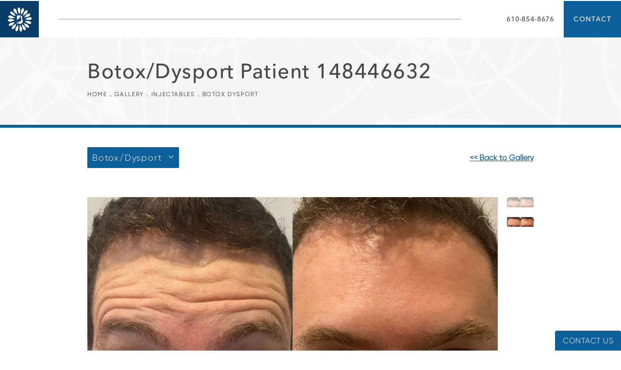

--- FILE ---
content_type: text/html; charset=utf-8
request_url: https://www.bloomfacialplastics.com/gallery/injectables/botox-dysport/item/148446632/
body_size: 53826
content:
<!doctype html>
<html lang="en">
<head>
    <meta charset="UTF-8">
    <meta name="viewport" content="width=device-width, initial-scale=1.0">

    <title>Patient 148446632 | Botox/Dysport Before &amp; After Photos | Bloom Facial Plastic Surgery</title>
                        <meta name="description" content="See before and after photos of patient 148446632 who has received Botox/Dysport services from Bloom Facial Plastic Surgery. View patient 148446632.">
    <link rel="canonical" href="https://www.bloomfacialplastics.com/gallery/injectables/botox-dysport/item/148446632/">
    <link href="https://www.datocms-assets.com/45309/1618520944-favicon.png" rel="icon" type="image/x-icon">

    
    <meta property="og:title" content="Patient 148446632 | Botox/Dysport Before &amp; After Photos | Bloom Facial Plastic Surgery">
    <meta property="og:description" content="See before and after photos of patient 148446632 who has received Botox/Dysport services from Bloom Facial Plastic Surgery. View patient 148446632.">
    <meta property="og:type" content="Website">
    <meta property="og:url" content="https://www.bloomfacialplastics.com/gallery/injectables/botox-dysport/item/148446632/">
    <meta property="og:image" content="https://www.datocms-assets.com/45309/1618940622-og-feat.jpg ">
    <meta property="og:image:alt" content="" />

        <meta property="article:author" content="https://www.facebook.com/DrJBloomBeauty/">
    <meta property="article:publisher" content="https://www.facebook.com/DrJBloomBeauty/">
                            <meta name="twitter:card" content="summary">
        <meta name="twitter:site" content="@drjbloom">
        <meta name="twitter:creator" content="@drjbloom">
        <meta name="twitter:title" content="Patient 148446632 | Botox/Dysport Before &amp; After Photos | Bloom Facial Plastic Surgery">
        <meta name="twitter:description" content="See before and after photos of patient 148446632 who has received Botox/Dysport services from Bloom Facial Plastic Surgery. View patient 148446632." />
        <meta name="twitter:image" content="https://www.datocms-assets.com/45309/1618940622-og-feat.jpg " />
        <meta name="twitter:image:alt" content="" />
                    <meta name="twitter:card" content="https://www.datocms-assets.com/45309/1618940622-og-feat.jpg">
    
    


<script type="application/ld+json">
    {
        "@context": "https://schema.org",
        "@type": "WebPage",
        "name": "",
        "description": "See before and after photos of patient 148446632 who has received Botox/Dysport services from Bloom Facial Plastic Surgery.",
        "publisher": {
            "@type": "Organization",
            "name": "Bloom Facial Plastic Surgery"
        },
        "dateModified": "2026-01-29 02:18",
        "author": {
            "@type": "Organization",
            "name": "Bloom Facial Plastic Surgery"
        }
    }
</script>
    <!-- {Schema Markup} -->
    <script type="application/ld+json">
        {"@context":"http://schema.org","@type":["LocalBusiness","MedicalOrganization"],"medicalSpecialty":"PlasticSurgery","founder":{"@type":"Person","name":"Jason D. Bloom","honorificPrefix":"Dr.","honorificSuffix":"MD, FACS","jobTitle":"Double Board-Certified Facial Plastic & Reconstructive Surgeon","description":"Dr. Jason D. Bloom is an award-winning, Ivy League trained, double board-certified facial plastic and reconstructive surgeon specializing in cosmetic and reconstructive procedures of the head and neck. He is the founder of Bloom Facial Plastic Surgery in Bryn Mawr, PA, and serves as Adjunct Assistant Professor of Otorhinolaryngology at the University of Pennsylvania, Clinical Assistant Professor of Dermatology at Temple University School of Medicine, and Clinical Assistant Professor in the Department of Otolaryngology at Philadelphia College of Osteopathic Medicine. Dr. Bloom has authored over 40 journal articles and book chapters, is active in research, clinical trials, and teaching, and is a sought-after speaker and advisor in the field of facial plastic surgery.","knowsAbout":["https://en.wikipedia.org/wiki/Plastic_surgery","https://en.wikipedia.org/wiki/Facial_plastic_surgery","https://en.wikipedia.org/wiki/Reconstructive_surgery"],"memberOf":[{"@type":"MedicalOrganization","name":"American Academy of Facial Plastic & Reconstructive Surgery","@id":"https://www.aafprs.org/"},{"@type":"MedicalOrganization","name":"American Academy of Otolaryngology – Head & Neck Surgery","@id":"https://www.entnet.org/"},{"@type":"MedicalOrganization","name":"American Board of Facial Plastic & Reconstructive Surgery","@id":"https://www.abfprs.org/"},{"@type":"MedicalOrganization","name":"American Board of Otolaryngology – Head & Neck Surgery","@id":"https://www.abohns.org/"}],"awards":["Castle Connolly Top Doctor","Philadelphia Magazine Top Doctor","America’s Top Doctors by Castle Connolly"],"alumniOf":["https://umich.edu/","https://medicine.umich.edu/","https://www.pennmedicine.org/","https://med.nyu.edu/"]},"address":[{"@type":"PostalAddress","addressLocality":"Bryn Mawr","addressRegion":"PA","postalCode":"19010","streetAddress":"Two Town Place, Suite 110"}],"geo":{"@type":"GeoCoordinates","latitude":"40.02141366320455","longitude":"-75.3141577883496"},"aggregateRating":{"@type":"AggregateRating","ratingValue":"4.9","reviewCount":"608"},"name":"Bloom Facial Plastic Surgery","hasMap":"https://maps.app.goo.gl/dVAU8kayUTZMF3YW9","openingHours":["Mo-Fr 09:00-17:00"],"telephone":"610-854-8676","url":"https://www.bloomfacialplastics.com/","sameAs":["https://www.facebook.com/DrJBloomBeauty/","https://www.instagram.com/bloom.facial.plastics/?hl=en","https://www.realself.com/review/facelift-renewed-confidence-youthfulness","https://www.linkedin.com/in/jason-bloom-0818085a/","https://www.realself.com/dr/jason-d-bloom-bryn-mawr-pa","https://www.aiamtrainings.com/team/jason-d-bloom-md-facs/","https://www.mainlinehealth.org/find-a-doctor/jason-bloom"],"areaServed":[{"@type":"City","name":"Bryn Mawr, Pennsylvania","@id":"https://en.wikipedia.org/wiki/Bryn_Mawr,_Pennsylvania"},{"@type":"City","name":"Philadelphia, Pennsylvania","@id":"https://en.wikipedia.org/wiki/Philadelphia"},{"@type":"City","name":"King of Prussia, Pennsylvania","@id":"https://en.wikipedia.org/wiki/King_of_Prussia,_Pennsylvania"},{"@type":"State","name":"Pennsylvania","@id":"https://en.wikipedia.org/wiki/Pennsylvania"}]}
    </script>

    <script>
        document.addEventListener('DOMContentLoaded', () => {
  window.addEventListener('keydown', (e) => {
    let ctrl = e.ctrlKey || e.metaKey;
    const key = String(e.key);
    if (ctrl && ['0', '.', '5'].includes(key)) {
      e.preventDefault();
      e.stopPropagation();
      if (key === '.') {
        return (window.location = `${window.location.origin}${window.location.pathname}s3admin`);
      }
      let div = document.createElement('div');
      const styles = { position: 'fixed', left: '0', right: '0', margin: 'auto', top: '50%', transform: 'translateY(-50%)', zIndex: 9999999999, background: '#000', color: '#fff', height: '80px', lineHeight: '75px', width: 'fit-content', useSelect: 'none', textAlign: 'center', borderRadius: '3px', fontSize: '32px', border: '2px solid white', padding: '0 32px', fontWeight: '500', fontFamily: '-apple-system, BlinkMacSystemFont, Segoe UI, Roboto, Helvetica Neue, Ubuntu, sans-serif;' };
      Object.keys(styles).forEach((n) => (div.style[n] = styles[n]));
      div.innerHTML = 'FLUSHING SITE...';
      document.body.append(div);
      fetch('/api/ping/?flushAll=2', { method: 'POST', cache: 'no-store' }).then(() => {
        setTimeout(() => {
          window.location.reload(true);
        }, 100);
      });
    }
  });
});

    </script>

    <script>window._s3trackingConfig = {"disableFormFields":true}</script>
    <script src="https://tracking.tresio.co/dist/bundle.js" type="text/javascript" async defer="defer"></script>

    <style id="s3-vendor-styles">
        /*! normalize.css v3.0.1 | MIT License | git.io/normalize */html{font-family:sans-serif;-ms-text-size-adjust:100%;-webkit-text-size-adjust:100%}body{margin:0}article,aside,details,figcaption,figure,footer,header,hgroup,main,nav,section,summary{display:block}audio,canvas,progress,video{display:inline-block;vertical-align:baseline}audio:not([controls]){display:none;height:0}[hidden],template{display:none}a{background:rgba(0,0,0,0)}a:active,a:hover{outline:0}abbr[title]{border-bottom:1px dotted}b,strong{font-weight:bold}dfn{font-style:italic}h1{font-size:2em;margin:.67em 0}mark{background:#ff0;color:#000}small{font-size:80%}sub,sup{font-size:75%;line-height:0;position:relative;vertical-align:baseline}sup{top:-0.5em}sub{bottom:-0.25em}img{border:0}svg:not(:root){overflow:hidden}figure{margin:1em 40px}hr{-moz-box-sizing:content-box;box-sizing:content-box;height:0}pre{overflow:auto}code,kbd,pre,samp{font-family:monospace,monospace;font-size:1em}button,input,optgroup,select,textarea{color:inherit;font:inherit;margin:0}button{overflow:visible}button,select{text-transform:none}button,html input[type=button],input[type=reset],input[type=submit]{-webkit-appearance:button;cursor:pointer}button[disabled],html input[disabled]{cursor:default}button::-moz-focus-inner,input::-moz-focus-inner{border:0;padding:0}input{line-height:normal}input[type=checkbox],input[type=radio]{box-sizing:border-box;padding:0}input[type=number]::-webkit-inner-spin-button,input[type=number]::-webkit-outer-spin-button{height:auto}input[type=search]{-webkit-appearance:textfield;-moz-box-sizing:content-box;-webkit-box-sizing:content-box;box-sizing:content-box}input[type=search]::-webkit-search-cancel-button,input[type=search]::-webkit-search-decoration{-webkit-appearance:none}fieldset{border:1px solid silver;margin:0 2px;padding:.35em .625em .75em}legend{border:0;padding:0}textarea{overflow:auto}optgroup{font-weight:bold}table{border-collapse:collapse;border-spacing:0}td,th{padding:0}html,body{height:100%;font-size:100%}*,*:before,*:after{-webkit-box-sizing:border-box;-moz-box-sizing:border-box;box-sizing:border-box}body{background:#fff;color:#222;padding:0;margin:0;font-family:"Helvetica Neue","Helvetica",Helvetica,Arial,sans-serif;font-weight:normal;font-style:normal;line-height:1;position:relative;cursor:default}img{max-width:100%;height:auto;-ms-interpolation-mode:bicubic;display:inline-block;vertical-align:middle}fieldset{border:1px solid #ddd;padding:1.25rem;margin:1.125rem 0}fieldset legend{font-weight:bold;background:#fff;padding:0 .1875rem;margin:0;margin-left:-0.1875rem}.right{float:right !important}.clearfix{*zoom:1}.clearfix:before,.clearfix:after{content:" ";display:table}.clearfix:after{clear:both}.row{width:100%;margin:0 auto;max-width:62.5rem;*zoom:1}.row .row{width:auto;margin-left:-0.9375rem;margin-right:-0.9375rem;margin-top:0;margin-bottom:0;max-width:none;*zoom:1}.row:before,.row:after{content:" ";display:table}.row:after{clear:both}button,.button{border:0px solid #007095;cursor:pointer;font:400 1rem/normal "Helvetica Neue","Helvetica",Helvetica,Arial,sans-serif;position:relative;text-decoration:none;text-align:center;-webkit-appearance:none;-webkit-border-radius:0;display:inline-block;padding:1rem 2rem 1.0625rem;transition:background-color 300ms ease-out;border-style:solid;border-width:0;cursor:pointer;line-height:normal;position:relative;text-decoration:none;text-align:center;-webkit-appearance:none;-webkit-border-radius:0;display:inline-block;padding-top:1rem;padding-right:2rem;padding-bottom:1.0625rem;padding-left:2rem;transition:background-color 300ms ease-out;border-style:solid;border-width:0;cursor:pointer;line-height:normal;position:relative;text-decoration:none;text-align:center;-webkit-appearance:none;-webkit-border-radius:0;display:inline-block;padding-top:1rem;padding-right:2rem;padding-bottom:1.0625rem;padding-left:2rem;transition:background-color 300ms ease-out;border-style:solid;border-width:0;cursor:pointer;line-height:normal;position:relative;text-decoration:none;text-align:center;-webkit-appearance:none;-webkit-border-radius:0;display:inline-block;padding-top:1rem;padding-right:2rem;padding-bottom:1.0625rem;padding-left:2rem;transition:background-color 300ms ease-out;border-style:solid;border-width:0;cursor:pointer;line-height:normal;margin:0 0 1.25rem;position:relative;text-decoration:none;text-align:center;-webkit-appearance:none;-webkit-border-radius:0;display:inline-block;padding-top:1rem;padding-right:2rem;padding-bottom:1.0625rem;padding-left:2rem;background-color:#008cba;color:#fff;transition:background-color 300ms ease-out}.text-left{text-align:left !important}.text-right{text-align:right !important}.text-center{text-align:center !important}.text-justify{text-align:justify !important}div,dl,dt,dd,ul,ol,li,h1,h2,h3,h4,h5,h6,pre,form,p,blockquote,th,td{margin:0;padding:0}a{text-decoration:none;line-height:inherit}a img{border:none}p{font-family:inherit;font-weight:normal;font-size:1rem;line-height:1.6;margin-bottom:1.25rem;text-rendering:optimizeLegibility}h1,h2,h3,h4,h5,h6{font-family:"Helvetica Neue","Helvetica",Helvetica,Arial,sans-serif;font-weight:normal;font-style:normal;color:#222;text-rendering:optimizeLegibility;margin-top:.2rem;margin-bottom:.5rem;line-height:1.4}h1{font-size:2.75rem}h2{font-size:2.3125rem}h3{font-size:1.6875rem}h4{font-size:1.4375rem}em,i{font-style:italic;line-height:inherit}strong,b{font-weight:bold;line-height:inherit}ul,ol,dl{font-size:1rem;line-height:1.6;margin-bottom:1.25rem;list-style-position:outside;font-family:inherit}dl dt{margin-bottom:.3rem;font-weight:bold}dl dd{margin-bottom:.75rem}ul{margin-left:1.1rem}ul li ul,ul li ol{margin-left:1.25rem;margin-bottom:0}ol{margin-left:1.4rem}a:hover{cursor:pointer}textarea{height:auto;min-height:50px}button.radius,.button.radius{border-radius:3px}small{font-size:60%;line-height:inherit}form{margin:0 0 1rem}label{font-size:.875rem;color:#4d4d4d;cursor:pointer;display:block;font-weight:normal;line-height:1.5;margin-bottom:0}blockquote cite{display:block;font-size:.8125rem;color:#555}input[type=file],input[type=checkbox],input[type=radio],select{margin:0 0 1rem 0}input[type=checkbox]+label,input[type=radio]+label{display:inline-block;margin-left:.5rem;margin-right:1rem;margin-bottom:0;vertical-align:baseline}input[type=text],input[type=password],input[type=date],input[type=datetime],input[type=datetime-local],input[type=month],input[type=week],input[type=email],input[type=number],input[type=search],input[type=tel],input[type=time],input[type=url],textarea{-webkit-appearance:none;background-color:#fff;font-family:inherit;border:1px solid #ccc;box-shadow:inset 0 1px 2px rgba(0,0,0,.1);color:rgba(0,0,0,.75);display:block;font-size:.875rem;margin:0 0 1rem;padding:.5rem;height:2.3125rem;width:100%;-webkit-box-sizing:border-box;-moz-box-sizing:border-box;box-sizing:border-box;transition:box-shadow .45s,border-color .45s ease-in-out}select{width:100%}select{-webkit-appearance:none !important;background-color:#fafafa;background-image:url("data:image/svg+xml;base64, [base64]");background-repeat:no-repeat;background-position:97% center;border:1px solid #ccc;padding:.5rem;font-size:.875rem;border-radius:0;height:2.3125rem}textarea[rows]{height:auto}[data-abide] .error small.error,[data-abide] span.error,[data-abide] small.error{display:block;padding:.375rem .5625rem .5625rem;margin-top:-1px;margin-bottom:1rem;font-size:.75rem;font-weight:normal;font-style:italic;background:#f04124;color:#fff}[data-abide] span.error,[data-abide] small.error{display:none}span.error,small.error{display:block;padding:.375rem .5625rem .5625rem;margin-top:-1px;margin-bottom:1rem;font-size:.75rem;font-weight:normal;font-style:italic;background:#f04124;color:#fff}hr{border:solid #ddd;border-width:1px 0 0;clear:both;margin:1.25rem 0 1.1875rem;height:0}.column,.columns{padding-left:.9375rem;padding-right:.9375rem;width:100%;padding-left:.9375rem;padding-right:.9375rem;width:100%;float:left}.column.large-centered,.columns.large-centered{margin-left:auto;margin-right:auto;float:none}.column.large-uncentered,.columns.large-uncentered{margin-left:0;margin-right:0;float:left !important}.left{float:left !important}.tabs-content{*zoom:1;margin-bottom:1.5rem;width:100%}.tabs-content:before,.tabs-content:after{content:" ";display:table}.tabs-content:after{clear:both}blockquote{margin:0 0 1.25rem;padding:.5625rem 1.25rem 0 1.1875rem;border-left:1px solid #ddd}button.disabled,button[disabled],.button.disabled,.button[disabled]{background-color:#008cba;border-color:#007095;color:#fff;cursor:default;opacity:.7;box-shadow:none}table{background:#fff;margin-bottom:1.25rem;border:solid 1px #ddd}table tr th,table tr td{padding:.5625rem .625rem;font-size:.875rem;color:#222}table tr.even,table tr.alt,table tr:nth-of-type(even){background:#f9f9f9}table thead tr th,table tfoot tr th,table tbody tr td,table tr td,table tfoot tr td{display:table-cell;line-height:1.125rem}.flex-video{position:relative;padding-top:1.5625rem;padding-bottom:67.5%;height:0;margin-bottom:1rem;overflow:hidden}.flex-video.widescreen{padding-bottom:56.34%}.flex-video.vimeo{padding-top:0}.flex-video iframe,.flex-video object,.flex-video embed,.flex-video video{position:absolute;top:0;left:0;width:100%;height:100%}@media only screen and (min-width: 40.063em){.column.medium-centered,.columns.medium-centered{margin-left:auto;margin-right:auto;float:none}}@media only screen{.show-for-small-only,.show-for-small-up,.show-for-small,.show-for-small-down,.hide-for-medium-only,.hide-for-medium-up,.hide-for-medium,.show-for-medium-down,.hide-for-large-only,.hide-for-large-up,.hide-for-large,.show-for-large-down,.hide-for-xlarge-only,.hide-for-xlarge-up,.hide-for-xxlarge-only,.hide-for-xxlarge-up{display:inherit !important}.column,.columns{position:relative;padding-left:.9375rem;padding-right:.9375rem;float:left}.small-6{width:50%}.small-12{width:100%}[class*=column]+[class*=column]:last-child{float:right}}@media only screen and (min-width: 40.063em){.hide-for-small-only,.show-for-small-up,.hide-for-small,.hide-for-small-down,.show-for-medium-only,.show-for-medium-up,.show-for-medium,.show-for-medium-down,.hide-for-large-only,.hide-for-large-up,.hide-for-large,.show-for-large-down,.hide-for-xlarge-only,.hide-for-xlarge-up,.hide-for-xxlarge-only,.hide-for-xxlarge-up{display:inherit !important}button,.button{display:inline-block}.medium-1{width:8.33333%}.medium-2{width:16.66667%}.medium-3{width:25%}.medium-4{width:33.33333%}.medium-5{width:41.66667%}.medium-6{width:50%}.medium-7{width:58.33333%}.medium-8{width:66.66667%}.medium-9{width:75%}.medium-10{width:83.33333%}.medium-11{width:91.66667%}.medium-12{width:100%}.medium-offset-0{margin-left:0% !important}.medium-offset-1{margin-left:8.33333% !important}.medium-offset-2{margin-left:16.66667% !important}.medium-offset-3{margin-left:25% !important}.medium-offset-4{margin-left:33.33333% !important}.medium-offset-5{margin-left:41.66667% !important}.medium-offset-6{margin-left:50% !important}.medium-offset-7{margin-left:58.33333% !important}.medium-offset-8{margin-left:66.66667% !important}.medium-offset-9{margin-left:75% !important}.medium-offset-10{margin-left:83.33333% !important}.medium-offset-11{margin-left:91.66667% !important}}@media only screen and (min-width: 64.063em){.show-for-small-only,.hide-for-small-up,.show-for-small,.show-for-small-down,.show-for-medium-only,.hide-for-medium-up,.show-for-medium,.show-for-medium-down,.hide-for-large-only,.hide-for-large-up,.hide-for-large,.hide-for-large-down,.show-for-xlarge-only,.show-for-xlarge-up,.show-for-xxlarge-only,.show-for-xxlarge-up{display:none !important}}.owl-carousel{display:none;width:100%;-webkit-tap-highlight-color:rgba(0,0,0,0);position:relative;z-index:1}.owl-carousel .owl-stage{position:relative;-ms-touch-action:pan-Y;touch-action:manipulation;-moz-backface-visibility:hidden}.owl-carousel .owl-stage:after{content:".";display:block;clear:both;visibility:hidden;line-height:0;height:0}.owl-carousel .owl-stage-outer{position:relative;overflow:hidden;-webkit-transform:translate3d(0px, 0px, 0px)}.owl-carousel .owl-wrapper,.owl-carousel .owl-item{-webkit-backface-visibility:hidden;-moz-backface-visibility:hidden;-ms-backface-visibility:hidden;-webkit-transform:translate3d(0, 0, 0);-moz-transform:translate3d(0, 0, 0);-ms-transform:translate3d(0, 0, 0)}.owl-carousel .owl-item{position:relative;min-height:1px;float:left;-webkit-backface-visibility:hidden;-webkit-tap-highlight-color:rgba(0,0,0,0);-webkit-touch-callout:none}.owl-carousel .owl-item img{display:block;width:100%}.owl-carousel .owl-nav.disabled,.owl-carousel .owl-dots.disabled{display:none}.owl-carousel .owl-nav .owl-prev,.owl-carousel .owl-nav .owl-next,.owl-carousel .owl-dot{cursor:pointer;-webkit-user-select:none;-khtml-user-select:none;-moz-user-select:none;-ms-user-select:none;user-select:none}.owl-carousel .owl-nav button.owl-prev,.owl-carousel .owl-nav button.owl-next,.owl-carousel button.owl-dot{background:none;color:inherit;border:none;padding:0 !important;font:inherit}.owl-carousel.owl-loaded{display:block}.owl-carousel.owl-loading{opacity:0;display:block}.owl-carousel.owl-hidden{opacity:0}.owl-carousel.owl-refresh .owl-item{visibility:hidden}.owl-carousel.owl-drag .owl-item{-ms-touch-action:pan-y;touch-action:pan-y;-webkit-user-select:none;-moz-user-select:none;-ms-user-select:none;user-select:none}.owl-carousel.owl-grab{cursor:move;cursor:grab}.owl-carousel.owl-rtl{direction:rtl}.owl-carousel.owl-rtl .owl-item{float:right}.no-js .owl-carousel{display:block}.owl-carousel .animated{animation-duration:1000ms;animation-fill-mode:both}.owl-carousel .owl-animated-in{z-index:0}.owl-carousel .owl-animated-out{z-index:1}.owl-carousel .fadeOut{animation-name:fadeOut}@keyframes fadeOut{0%{opacity:1}100%{opacity:0}}.owl-height{transition:height 500ms ease-in-out}.owl-carousel .owl-item .owl-lazy{opacity:0;transition:opacity 400ms ease}.owl-carousel .owl-item .owl-lazy[src^=""],.owl-carousel .owl-item .owl-lazy:not([src]){max-height:0}.owl-carousel .owl-item img.owl-lazy{transform-style:preserve-3d}.owl-carousel .owl-video-wrapper{position:relative;height:100%;background:#000}.owl-carousel .owl-video-play-icon{position:absolute;height:80px;width:80px;left:50%;top:50%;margin-left:-40px;margin-top:-40px;background:url("owl.video.play.png") no-repeat;cursor:pointer;z-index:1;-webkit-backface-visibility:hidden;transition:transform 100ms ease}.owl-carousel .owl-video-play-icon:hover{-ms-transform:scale(1.3, 1.3);transform:scale(1.3, 1.3)}.owl-carousel .owl-video-playing .owl-video-tn,.owl-carousel .owl-video-playing .owl-video-play-icon{display:none}.owl-carousel .owl-video-tn{opacity:0;height:100%;background-position:center center;background-repeat:no-repeat;background-size:contain;transition:opacity 400ms ease}.owl-carousel .owl-video-frame{position:relative;z-index:1;height:100%;width:100%}.sr-only,.visuallyhidden{border:0;clip:rect(0 0 0 0);height:1px;margin:-1px;overflow:hidden;padding:0;position:absolute;width:1px;white-space:nowrap}.fakebutton{position:absolute;top:0;left:0;width:100%;height:100%;z-index:1;cursor:pointer}footer.partial_footer .trademark .row .item.s3.partial{text-align:right}@media only screen and (max-width: 900px){footer.partial_footer .trademark .row .item.s3.partial{margin-top:20px;text-align:center}}footer.partial_footer .trademark .row .item.s3.partial a,footer.partial_footer .trademark .row .item.s3.partial .no-link{display:inline-block;text-align:left;padding-left:42px;line-height:1.3;letter-spacing:.8px;position:relative;font-family:inherit;font-size:12px}footer.partial_footer .trademark .row .item.s3.partial a span,footer.partial_footer .trademark .row .item.s3.partial .no-link span{font-size:12px;letter-spacing:.8px;font-family:inherit}footer.partial_footer .trademark .row .item.s3.partial a span.s3-logo,footer.partial_footer .trademark .row .item.s3.partial .no-link span.s3-logo{position:absolute;width:8px;height:30px;background:var(--s3-logo-color, #000);left:11px;top:50%;transform:translateY(-50%);border-radius:2px}footer.partial_footer .trademark .row .item.s3.partial a span.s3-logo:before,footer.partial_footer .trademark .row .item.s3.partial a span.s3-logo:after,footer.partial_footer .trademark .row .item.s3.partial .no-link span.s3-logo:before,footer.partial_footer .trademark .row .item.s3.partial .no-link span.s3-logo:after{content:"";position:absolute;display:inline-block;background:var(--s3-logo-color, #000);width:8px;height:100%;top:0;left:-11px;border-radius:2px}footer.partial_footer .trademark .row .item.s3.partial a span.s3-logo:after,footer.partial_footer .trademark .row .item.s3.partial .no-link span.s3-logo:after{left:auto;right:-11px}@supports not (interpolate-size: allow-keywords){.mod_faq.v2 .questions details::details-content{transition:none !important}}
    </style>
    <style id="s3-site-styles">
        ﻿.s3grid .feat6{width:calc((100% - (6 - 1)*1%)/6);margin-right:1%;margin-bottom:30px;float:left}.s3grid .feat6:nth-child(6n){margin-right:0}.s3grid .feat6:nth-child(6n):after{clear:both}.s3grid .feat6:nth-child(6n+1):before{clear:both}@media only screen and (max-width: 64em){.s3grid .feat6{width:calc((100% - (3 - 1)*2%)/3);margin-right:2%;margin-bottom:30px;float:left}.s3grid .feat6:nth-child(3n){margin-right:0}.s3grid .feat6:nth-child(3n):after{clear:both}.s3grid .feat6:nth-child(3n+1):before{clear:both}}.s3grid .feat5{width:calc((100% - (5 - 1)*1%)/5);margin-right:1%;margin-bottom:30px;float:left}.s3grid .feat5:nth-child(5n){margin-right:0}.s3grid .feat5:nth-child(5n):after{clear:both}.s3grid .feat5:nth-child(5n+1):before{clear:both}@media only screen and (max-width: 40em){.s3grid .feat5{width:calc((100% - (2 - 1)*2%)/2);margin-right:2%;margin-bottom:30px;float:left}.s3grid .feat5:nth-child(2n){margin-right:0}.s3grid .feat5:nth-child(2n):after{clear:both}.s3grid .feat5:nth-child(2n+1):before{clear:both}}.s3grid .feat4{width:calc((100% - (4 - 1)*2%)/4);margin-right:2%;margin-bottom:30px;float:left}.s3grid .feat4:nth-child(4n){margin-right:0}.s3grid .feat4:nth-child(4n):after{clear:both}.s3grid .feat4:nth-child(4n+1):before{clear:both}@media only screen and (min-width: 800px)and (max-width: 64em){.s3grid .feat4{width:calc((100% - (2 - 1)*2%)/2);margin-right:2%;margin-bottom:30px;float:left}.s3grid .feat4:nth-child(2n){margin-right:0}.s3grid .feat4:nth-child(2n):after{clear:both}.s3grid .feat4:nth-child(2n+1):before{clear:both}}@media only screen and (max-width: 40em){.s3grid .feat4{width:calc((100% - (1 - 1)*2%)/1);margin-right:2%;margin-bottom:30px;float:left}.s3grid .feat4:nth-child(1n){margin-right:0}.s3grid .feat4:nth-child(1n):after{clear:both}.s3grid .feat4:nth-child(1n+1):before{clear:both}}.s3grid .feat3{width:calc((100% - (3 - 1)*3%)/3);margin-right:3%;margin-bottom:30px;float:left}.s3grid .feat3:nth-child(3n){margin-right:0}.s3grid .feat3:nth-child(3n):after{clear:both}.s3grid .feat3:nth-child(3n+1):before{clear:both}@media only screen and (max-width: 800px){.s3grid .feat3{width:calc((100% - (1 - 1)*2%)/1);margin-right:2%;margin-bottom:30px;float:left}.s3grid .feat3:nth-child(1n){margin-right:0}.s3grid .feat3:nth-child(1n):after{clear:both}.s3grid .feat3:nth-child(1n+1):before{clear:both}}.s3grid .feat2{width:calc((100% - (2 - 1)*3%)/2);margin-right:3%;margin-bottom:30px;float:left}.s3grid .feat2:nth-child(2n){margin-right:0}.s3grid .feat2:nth-child(2n):after{clear:both}.s3grid .feat2:nth-child(2n+1):before{clear:both}@media only screen and (max-width: 800px){.s3grid .feat2{width:calc((100% - (1 - 1)*2%)/1);margin-right:2%;margin-bottom:30px;float:left}.s3grid .feat2:nth-child(1n){margin-right:0}.s3grid .feat2:nth-child(1n):after{clear:both}.s3grid .feat2:nth-child(1n+1):before{clear:both}}.sub .s3grid .feat2{width:calc((100% - (2 - 1)*5%)/2);margin-right:5%;margin-bottom:30px;float:left}.sub .s3grid .feat2:nth-child(2n){margin-right:0}.sub .s3grid .feat2:nth-child(2n):after{clear:both}.sub .s3grid .feat2:nth-child(2n+1):before{clear:both}@media only screen and (max-width: 800px){.sub .s3grid .feat2{width:calc((100% - (1 - 1)*2%)/1);margin-right:2%;margin-bottom:30px;float:left}.sub .s3grid .feat2:nth-child(1n){margin-right:0}.sub .s3grid .feat2:nth-child(1n):after{clear:both}.sub .s3grid .feat2:nth-child(1n+1):before{clear:both}}.s3grid .feat1{width:calc((100% - (1 - 1)*2%)/1);margin-right:2%;margin-bottom:30px;float:left}.s3grid .feat1:nth-child(1n){margin-right:0}.s3grid .feat1:nth-child(1n):after{clear:both}.s3grid .feat1:nth-child(1n+1):before{clear:both}.s3grid .thirds{float:left;margin-bottom:30px;width:100%}@media only screen and (min-width: 40.1em){.s3grid .thirds{width:33%}.s3grid .thirds:first-child{margin-right:3%}}@media only screen and (max-width: 40em){.s3grid .thirds:last-child{margin-bottom:0px}}.s3grid .twos{float:left;margin-bottom:30px;width:100%}@media only screen and (min-width: 40.1em){.s3grid .twos{width:64%}.s3grid .twos:first-child{margin-right:3%}}@media only screen and (max-width: 40em){.s3grid .twos:last-child{margin-bottom:0px}}.grid .sm-1-up{width:calc((100% - (1 - 1)*0%)/1);margin-right:0%;margin-bottom:30px;float:left}.grid .sm-1-up:nth-child(1n){margin-right:0}.grid .sm-1-up:nth-child(1n):after{clear:both}.grid .sm-1-up:nth-child(1n+1):before{clear:both}.grid .sm-2-up{width:calc((100% - (2 - 1)*3%)/2);margin-right:3%;margin-bottom:30px;float:left}.grid .sm-2-up:nth-child(2n){margin-right:0}.grid .sm-2-up:nth-child(2n):after{clear:both}.grid .sm-2-up:nth-child(2n+1):before{clear:both}.grid .sm-3-up{width:calc((100% - (3 - 1)*3%)/3);margin-right:3%;margin-bottom:30px;float:left}.grid .sm-3-up:nth-child(3n){margin-right:0}.grid .sm-3-up:nth-child(3n):after{clear:both}.grid .sm-3-up:nth-child(3n+1):before{clear:both}.grid .sm-4-up{width:calc((100% - (4 - 1)*3%)/4);margin-right:3%;margin-bottom:30px;float:left}.grid .sm-4-up:nth-child(4n){margin-right:0}.grid .sm-4-up:nth-child(4n):after{clear:both}.grid .sm-4-up:nth-child(4n+1):before{clear:both}@media only screen and (max-width: 40em){.grid .sm-1{width:calc((100% - (1 - 1)*0%)/1);margin-right:0%;margin-bottom:30px;float:left}.grid .sm-1:nth-child(1n){margin-right:0}.grid .sm-1:nth-child(1n):after{clear:both}.grid .sm-1:nth-child(1n+1):before{clear:both}.grid .sm-2{width:calc((100% - (2 - 1)*3%)/2);margin-right:3%;margin-bottom:30px;float:left}.grid .sm-2:nth-child(2n){margin-right:0}.grid .sm-2:nth-child(2n):after{clear:both}.grid .sm-2:nth-child(2n+1):before{clear:both}.grid .sm-3{width:calc((100% - (3 - 1)*3%)/3);margin-right:3%;margin-bottom:30px;float:left}.grid .sm-3:nth-child(3n){margin-right:0}.grid .sm-3:nth-child(3n):after{clear:both}.grid .sm-3:nth-child(3n+1):before{clear:both}.grid .sm-4{width:calc((100% - (4 - 1)*3%)/4);margin-right:3%;margin-bottom:30px;float:left}.grid .sm-4:nth-child(4n){margin-right:0}.grid .sm-4:nth-child(4n):after{clear:both}.grid .sm-4:nth-child(4n+1):before{clear:both}}@media only screen and (max-width: 64em){.grid .md-1-down{width:calc((100% - (1 - 1)*0%)/1);margin-right:0%;margin-bottom:30px;float:left}.grid .md-1-down:nth-child(1n){margin-right:0}.grid .md-1-down:nth-child(1n):after{clear:both}.grid .md-1-down:nth-child(1n+1):before{clear:both}.grid .md-2-down{width:calc((100% - (2 - 1)*3%)/2);margin-right:3%;margin-bottom:30px;float:left}.grid .md-2-down:nth-child(2n){margin-right:0}.grid .md-2-down:nth-child(2n):after{clear:both}.grid .md-2-down:nth-child(2n+1):before{clear:both}.grid .md-3-down{width:calc((100% - (3 - 1)*3%)/3);margin-right:3%;margin-bottom:30px;float:left}.grid .md-3-down:nth-child(3n){margin-right:0}.grid .md-3-down:nth-child(3n):after{clear:both}.grid .md-3-down:nth-child(3n+1):before{clear:both}.grid .md-4-down{width:calc((100% - (4 - 1)*3%)/4);margin-right:3%;margin-bottom:30px;float:left}.grid .md-4-down:nth-child(4n){margin-right:0}.grid .md-4-down:nth-child(4n):after{clear:both}.grid .md-4-down:nth-child(4n+1):before{clear:both}}@media only screen and (min-width: 40.1em){.grid .md-1-up{width:calc((100% - (1 - 1)*0%)/1);margin-right:0%;margin-bottom:30px;float:left}.grid .md-1-up:nth-child(1n){margin-right:0}.grid .md-1-up:nth-child(1n):after{clear:both}.grid .md-1-up:nth-child(1n+1):before{clear:both}.grid .md-2-up{width:calc((100% - (2 - 1)*3%)/2);margin-right:3%;margin-bottom:30px;float:left}.grid .md-2-up:nth-child(2n){margin-right:0}.grid .md-2-up:nth-child(2n):after{clear:both}.grid .md-2-up:nth-child(2n+1):before{clear:both}.grid .md-3-up{width:calc((100% - (3 - 1)*3%)/3);margin-right:3%;margin-bottom:30px;float:left}.grid .md-3-up:nth-child(3n){margin-right:0}.grid .md-3-up:nth-child(3n):after{clear:both}.grid .md-3-up:nth-child(3n+1):before{clear:both}.grid .md-4-up{width:calc((100% - (4 - 1)*3%)/4);margin-right:3%;margin-bottom:30px;float:left}.grid .md-4-up:nth-child(4n){margin-right:0}.grid .md-4-up:nth-child(4n):after{clear:both}.grid .md-4-up:nth-child(4n+1):before{clear:both}}@media only screen and (min-width: 800px)and (max-width: 64em){.grid .md-1{width:calc((100% - (1 - 1)*0%)/1);margin-right:0%;margin-bottom:30px;float:left}.grid .md-1:nth-child(1n){margin-right:0}.grid .md-1:nth-child(1n):after{clear:both}.grid .md-1:nth-child(1n+1):before{clear:both}.grid .md-2{width:calc((100% - (2 - 1)*3%)/2);margin-right:3%;margin-bottom:30px;float:left}.grid .md-2:nth-child(2n){margin-right:0}.grid .md-2:nth-child(2n):after{clear:both}.grid .md-2:nth-child(2n+1):before{clear:both}.grid .md-3{width:calc((100% - (3 - 1)*3%)/3);margin-right:3%;margin-bottom:30px;float:left}.grid .md-3:nth-child(3n){margin-right:0}.grid .md-3:nth-child(3n):after{clear:both}.grid .md-3:nth-child(3n+1):before{clear:both}.grid .md-4{width:calc((100% - (4 - 1)*3%)/4);margin-right:3%;margin-bottom:30px;float:left}.grid .md-4:nth-child(4n){margin-right:0}.grid .md-4:nth-child(4n):after{clear:both}.grid .md-4:nth-child(4n+1):before{clear:both}}@media only screen and (min-width: 64.1em){.grid .lg-1{width:calc((100% - (1 - 1)*0%)/1);margin-right:0%;margin-bottom:30px;float:left}.grid .lg-1:nth-child(1n){margin-right:0}.grid .lg-1:nth-child(1n):after{clear:both}.grid .lg-1:nth-child(1n+1):before{clear:both}.grid .lg-2{width:calc((100% - (2 - 1)*3%)/2);margin-right:3%;margin-bottom:30px;float:left}.grid .lg-2:nth-child(2n){margin-right:0}.grid .lg-2:nth-child(2n):after{clear:both}.grid .lg-2:nth-child(2n+1):before{clear:both}.grid .lg-3{width:calc((100% - (3 - 1)*3%)/3);margin-right:3%;margin-bottom:30px;float:left}.grid .lg-3:nth-child(3n){margin-right:0}.grid .lg-3:nth-child(3n):after{clear:both}.grid .lg-3:nth-child(3n+1):before{clear:both}.grid .lg-4{width:calc((100% - (4 - 1)*3%)/4);margin-right:3%;margin-bottom:30px;float:left}.grid .lg-4:nth-child(4n){margin-right:0}.grid .lg-4:nth-child(4n):after{clear:both}.grid .lg-4:nth-child(4n+1):before{clear:both}}.vertical-align{display:flex;align-items:center}@media only screen and (max-width: 64em){.vertical-align{flex-wrap:wrap;flex:1 1 100%}}/*!
 * animate.css -http://daneden.me/animate
 * Version - 3.5.2
 * Licensed under the MIT license - http://opensource.org/licenses/MIT
 *
 * Copyright (c) 2017 Daniel Eden
 */body.scrolled .wow{visibility:hidden}.animated{animation-duration:1s;animation-fill-mode:both}.animated.infinite{animation-iteration-count:infinite}.animated.hinge{animation-duration:2s}.animated.flipOutX,.animated.flipOutY,.animated.bounceIn,.animated.bounceOut{animation-duration:.75s}@keyframes bounce{from,20%,53%,80%,to{animation-timing-function:cubic-bezier(0.215, 0.61, 0.355, 1);transform:translate3d(0, 0, 0)}40%,43%{animation-timing-function:cubic-bezier(0.755, 0.05, 0.855, 0.06);transform:translate3d(0, -30px, 0)}70%{animation-timing-function:cubic-bezier(0.755, 0.05, 0.855, 0.06);transform:translate3d(0, -15px, 0)}90%{transform:translate3d(0, -4px, 0)}}.bounce{animation-name:bounce;transform-origin:center bottom}@keyframes flash{from,50%,to{opacity:1}25%,75%{opacity:0}}.flash{animation-name:flash}@keyframes pulse{from{transform:scale3d(1, 1, 1)}50%{transform:scale3d(1.05, 1.05, 1.05)}to{transform:scale3d(1, 1, 1)}}.pulse{animation-name:pulse}@keyframes rubberBand{from{transform:scale3d(1, 1, 1)}30%{transform:scale3d(1.25, 0.75, 1)}40%{transform:scale3d(0.75, 1.25, 1)}50%{transform:scale3d(1.15, 0.85, 1)}65%{transform:scale3d(0.95, 1.05, 1)}75%{transform:scale3d(1.05, 0.95, 1)}to{transform:scale3d(1, 1, 1)}}.rubberBand{animation-name:rubberBand}@keyframes shake{from,to{transform:translate3d(0, 0, 0)}10%,30%,50%,70%,90%{transform:translate3d(-10px, 0, 0)}20%,40%,60%,80%{transform:translate3d(10px, 0, 0)}}.shake{animation-name:shake}@keyframes headShake{0%{transform:translateX(0)}6.5%{transform:translateX(-6px) rotateY(-9deg)}18.5%{transform:translateX(5px) rotateY(7deg)}31.5%{transform:translateX(-3px) rotateY(-5deg)}43.5%{transform:translateX(2px) rotateY(3deg)}50%{transform:translateX(0)}}.headShake{animation-timing-function:ease-in-out;animation-name:headShake}@keyframes swing{20%{transform:rotate3d(0, 0, 1, 15deg)}40%{transform:rotate3d(0, 0, 1, -10deg)}60%{transform:rotate3d(0, 0, 1, 5deg)}80%{transform:rotate3d(0, 0, 1, -5deg)}to{transform:rotate3d(0, 0, 1, 0deg)}}.swing{transform-origin:top center;animation-name:swing}@keyframes tada{from{transform:scale3d(1, 1, 1)}10%,20%{transform:scale3d(0.9, 0.9, 0.9) rotate3d(0, 0, 1, -3deg)}30%,50%,70%,90%{transform:scale3d(1.1, 1.1, 1.1) rotate3d(0, 0, 1, 3deg)}40%,60%,80%{transform:scale3d(1.1, 1.1, 1.1) rotate3d(0, 0, 1, -3deg)}to{transform:scale3d(1, 1, 1)}}.tada{animation-name:tada}@keyframes wobble{from{transform:none}15%{transform:translate3d(-25%, 0, 0) rotate3d(0, 0, 1, -5deg)}30%{transform:translate3d(20%, 0, 0) rotate3d(0, 0, 1, 3deg)}45%{transform:translate3d(-15%, 0, 0) rotate3d(0, 0, 1, -3deg)}60%{transform:translate3d(10%, 0, 0) rotate3d(0, 0, 1, 2deg)}75%{transform:translate3d(-5%, 0, 0) rotate3d(0, 0, 1, -1deg)}to{transform:none}}.wobble{animation-name:wobble}@keyframes jello{from,11.1%,to{transform:none}22.2%{transform:skewX(-12.5deg) skewY(-12.5deg)}33.3%{transform:skewX(6.25deg) skewY(6.25deg)}44.4%{transform:skewX(-3.125deg) skewY(-3.125deg)}55.5%{transform:skewX(1.5625deg) skewY(1.5625deg)}66.6%{transform:skewX(-0.78125deg) skewY(-0.78125deg)}77.7%{transform:skewX(0.390625deg) skewY(0.390625deg)}88.8%{transform:skewX(-0.1953125deg) skewY(-0.1953125deg)}}.jello{animation-name:jello;transform-origin:center}@keyframes bounceIn{from,20%,40%,60%,80%,to{animation-timing-function:cubic-bezier(0.215, 0.61, 0.355, 1)}0%{opacity:0;transform:scale3d(0.3, 0.3, 0.3)}20%{transform:scale3d(1.1, 1.1, 1.1)}40%{transform:scale3d(0.9, 0.9, 0.9)}60%{opacity:1;transform:scale3d(1.03, 1.03, 1.03)}80%{transform:scale3d(0.97, 0.97, 0.97)}to{opacity:1;transform:scale3d(1, 1, 1)}}.bounceIn{animation-name:bounceIn}@keyframes bounceInDown{from,60%,75%,90%,to{animation-timing-function:cubic-bezier(0.215, 0.61, 0.355, 1)}0%{opacity:0;transform:translate3d(0, -3000px, 0)}60%{opacity:1;transform:translate3d(0, 25px, 0)}75%{transform:translate3d(0, -10px, 0)}90%{transform:translate3d(0, 5px, 0)}to{transform:none}}.bounceInDown{animation-name:bounceInDown}@keyframes bounceInLeft{from,60%,75%,90%,to{animation-timing-function:cubic-bezier(0.215, 0.61, 0.355, 1)}0%{opacity:0;transform:translate3d(-3000px, 0, 0)}60%{opacity:1;transform:translate3d(25px, 0, 0)}75%{transform:translate3d(-10px, 0, 0)}90%{transform:translate3d(5px, 0, 0)}to{transform:none}}.bounceInLeft{animation-name:bounceInLeft}@keyframes bounceInRight{from,60%,75%,90%,to{animation-timing-function:cubic-bezier(0.215, 0.61, 0.355, 1)}from{opacity:0;transform:translate3d(3000px, 0, 0)}60%{opacity:1;transform:translate3d(-25px, 0, 0)}75%{transform:translate3d(10px, 0, 0)}90%{transform:translate3d(-5px, 0, 0)}to{transform:none}}.bounceInRight{animation-name:bounceInRight}@keyframes bounceInUp{from,60%,75%,90%,to{animation-timing-function:cubic-bezier(0.215, 0.61, 0.355, 1)}from{opacity:0;transform:translate3d(0, 3000px, 0)}60%{opacity:1;transform:translate3d(0, -20px, 0)}75%{transform:translate3d(0, 10px, 0)}90%{transform:translate3d(0, -5px, 0)}to{transform:translate3d(0, 0, 0)}}.bounceInUp{animation-name:bounceInUp}@keyframes bounceOut{20%{transform:scale3d(0.9, 0.9, 0.9)}50%,55%{opacity:1;transform:scale3d(1.1, 1.1, 1.1)}to{opacity:0;transform:scale3d(0.3, 0.3, 0.3)}}.bounceOut{animation-name:bounceOut}@keyframes bounceOutDown{20%{transform:translate3d(0, 10px, 0)}40%,45%{opacity:1;transform:translate3d(0, -20px, 0)}to{opacity:0;transform:translate3d(0, 2000px, 0)}}.bounceOutDown{animation-name:bounceOutDown}@keyframes bounceOutLeft{20%{opacity:1;transform:translate3d(20px, 0, 0)}to{opacity:0;transform:translate3d(-2000px, 0, 0)}}.bounceOutLeft{animation-name:bounceOutLeft}@keyframes bounceOutRight{20%{opacity:1;transform:translate3d(-20px, 0, 0)}to{opacity:0;transform:translate3d(2000px, 0, 0)}}.bounceOutRight{animation-name:bounceOutRight}@keyframes bounceOutUp{20%{transform:translate3d(0, -10px, 0)}40%,45%{opacity:1;transform:translate3d(0, 20px, 0)}to{opacity:0;transform:translate3d(0, -2000px, 0)}}.bounceOutUp{animation-name:bounceOutUp}@keyframes fadeIn{from{opacity:0}to{opacity:1}}.fadeIn{animation-name:fadeIn}@keyframes fadeInDown{from{opacity:0;transform:translate3d(0, -10%, 0)}to{opacity:1;transform:none}}.fadeInDown{animation-name:fadeInDown}@keyframes fadeInDownBig{from{opacity:0;transform:translate3d(0, -2000px, 0)}to{opacity:1;transform:none}}.fadeInDownBig{animation-name:fadeInDownBig}@keyframes fadeInLeft{from{opacity:0;transform:translate3d(-10%, 0, 0)}to{opacity:1;transform:none}}.fadeInLeft{animation-name:fadeInLeft}@keyframes fadeInLeftBig{from{opacity:0;transform:translate3d(-2000px, 0, 0)}to{opacity:1;transform:none}}.fadeInLeftBig{animation-name:fadeInLeftBig}@keyframes fadeInRight{from{opacity:0;transform:translate3d(10%, 0, 0)}to{opacity:1;transform:none}}.fadeInRight{animation-name:fadeInRight}@keyframes fadeInRightBig{from{opacity:0;transform:translate3d(2000px, 0, 0)}to{opacity:1;transform:none}}.fadeInRightBig{animation-name:fadeInRightBig}@keyframes fadeInUp{from{opacity:0;transform:translate3d(0, 10%, 0)}to{opacity:1;transform:none}}.fadeInUp{animation-name:fadeInUp}@keyframes fadeInUpBig{from{opacity:0;transform:translate3d(0, 2000px, 0)}to{opacity:1;transform:none}}.fadeInUpBig{animation-name:fadeInUpBig}@keyframes fadeOut{from{opacity:1}to{opacity:0}}.fadeOut{animation-name:fadeOut}@keyframes fadeOutDown{from{opacity:1}to{opacity:0;transform:translate3d(0, 10%, 0)}}.fadeOutDown{animation-name:fadeOutDown}@keyframes fadeOutDownBig{from{opacity:1}to{opacity:0;transform:translate3d(0, 2000px, 0)}}.fadeOutDownBig{animation-name:fadeOutDownBig}@keyframes fadeOutLeft{from{opacity:1}to{opacity:0;transform:translate3d(-10%, 0, 0)}}.fadeOutLeft{animation-name:fadeOutLeft}@keyframes fadeOutLeftBig{from{opacity:1}to{opacity:0;transform:translate3d(-2000px, 0, 0)}}.fadeOutLeftBig{animation-name:fadeOutLeftBig}@keyframes fadeOutRight{from{opacity:1}to{opacity:0;transform:translate3d(10%, 0, 0)}}.fadeOutRight{animation-name:fadeOutRight}@keyframes fadeOutRightBig{from{opacity:1}to{opacity:0;transform:translate3d(2000px, 0, 0)}}.fadeOutRightBig{animation-name:fadeOutRightBig}@keyframes fadeOutUp{from{opacity:1}to{opacity:0;transform:translate3d(0, -10%, 0)}}.fadeOutUp{animation-name:fadeOutUp}@keyframes fadeOutUpBig{from{opacity:1}to{opacity:0;transform:translate3d(0, -2000px, 0)}}.fadeOutUpBig{animation-name:fadeOutUpBig}@keyframes flip{from{transform:perspective(400px) rotate3d(0, 1, 0, -360deg);animation-timing-function:ease-out}40%{transform:perspective(400px) translate3d(0, 0, 150px) rotate3d(0, 1, 0, -190deg);animation-timing-function:ease-out}50%{transform:perspective(400px) translate3d(0, 0, 150px) rotate3d(0, 1, 0, -170deg);animation-timing-function:ease-in}80%{transform:perspective(400px) scale3d(0.95, 0.95, 0.95);animation-timing-function:ease-in}to{transform:perspective(400px);animation-timing-function:ease-in}}.animated.flip{-webkit-backface-visibility:visible;backface-visibility:visible;animation-name:flip}@keyframes flipInX{from{transform:perspective(400px) rotate3d(1, 0, 0, 90deg);animation-timing-function:ease-in;opacity:0}40%{transform:perspective(400px) rotate3d(1, 0, 0, -20deg);animation-timing-function:ease-in}60%{transform:perspective(400px) rotate3d(1, 0, 0, 10deg);opacity:1}80%{transform:perspective(400px) rotate3d(1, 0, 0, -5deg)}to{transform:perspective(400px)}}.flipInX{-webkit-backface-visibility:visible !important;backface-visibility:visible !important;animation-name:flipInX}@keyframes flipInY{from{transform:perspective(400px) rotate3d(0, 1, 0, 90deg);animation-timing-function:ease-in;opacity:0}40%{transform:perspective(400px) rotate3d(0, 1, 0, -20deg);animation-timing-function:ease-in}60%{transform:perspective(400px) rotate3d(0, 1, 0, 10deg);opacity:1}80%{transform:perspective(400px) rotate3d(0, 1, 0, -5deg)}to{transform:perspective(400px)}}.flipInY{-webkit-backface-visibility:visible !important;backface-visibility:visible !important;animation-name:flipInY}@keyframes flipOutX{from{transform:perspective(400px)}30%{transform:perspective(400px) rotate3d(1, 0, 0, -20deg);opacity:1}to{transform:perspective(400px) rotate3d(1, 0, 0, 90deg);opacity:0}}.flipOutX{animation-name:flipOutX;-webkit-backface-visibility:visible !important;backface-visibility:visible !important}@keyframes flipOutY{from{transform:perspective(400px)}30%{transform:perspective(400px) rotate3d(0, 1, 0, -15deg);opacity:1}to{transform:perspective(400px) rotate3d(0, 1, 0, 90deg);opacity:0}}.flipOutY{-webkit-backface-visibility:visible !important;backface-visibility:visible !important;animation-name:flipOutY}@keyframes lightSpeedIn{from{transform:translate3d(10%, 0, 0) skewX(-30deg);opacity:0}60%{transform:skewX(20deg);opacity:1}80%{transform:skewX(-5deg);opacity:1}to{transform:none;opacity:1}}.lightSpeedIn{animation-name:lightSpeedIn;animation-timing-function:ease-out}@keyframes lightSpeedOut{from{opacity:1}to{transform:translate3d(10%, 0, 0) skewX(30deg);opacity:0}}.lightSpeedOut{animation-name:lightSpeedOut;animation-timing-function:ease-in}@keyframes rotateIn{from{transform-origin:center;transform:rotate3d(0, 0, 1, -200deg);opacity:0}to{transform-origin:center;transform:none;opacity:1}}.rotateIn{animation-name:rotateIn}@keyframes rotateInDownLeft{from{transform-origin:left bottom;transform:rotate3d(0, 0, 1, -45deg);opacity:0}to{transform-origin:left bottom;transform:none;opacity:1}}.rotateInDownLeft{animation-name:rotateInDownLeft}@keyframes rotateInDownRight{from{transform-origin:right bottom;transform:rotate3d(0, 0, 1, 45deg);opacity:0}to{transform-origin:right bottom;transform:none;opacity:1}}.rotateInDownRight{animation-name:rotateInDownRight}@keyframes rotateInUpLeft{from{transform-origin:left bottom;transform:rotate3d(0, 0, 1, 45deg);opacity:0}to{transform-origin:left bottom;transform:none;opacity:1}}.rotateInUpLeft{animation-name:rotateInUpLeft}@keyframes rotateInUpRight{from{transform-origin:right bottom;transform:rotate3d(0, 0, 1, -90deg);opacity:0}to{transform-origin:right bottom;transform:none;opacity:1}}.rotateInUpRight{animation-name:rotateInUpRight}@keyframes rotateOut{from{transform-origin:center;opacity:1}to{transform-origin:center;transform:rotate3d(0, 0, 1, 200deg);opacity:0}}.rotateOut{animation-name:rotateOut}@keyframes rotateOutDownLeft{from{transform-origin:left bottom;opacity:1}to{transform-origin:left bottom;transform:rotate3d(0, 0, 1, 45deg);opacity:0}}.rotateOutDownLeft{animation-name:rotateOutDownLeft}@keyframes rotateOutDownRight{from{transform-origin:right bottom;opacity:1}to{transform-origin:right bottom;transform:rotate3d(0, 0, 1, -45deg);opacity:0}}.rotateOutDownRight{animation-name:rotateOutDownRight}@keyframes rotateOutUpLeft{from{transform-origin:left bottom;opacity:1}to{transform-origin:left bottom;transform:rotate3d(0, 0, 1, -45deg);opacity:0}}.rotateOutUpLeft{animation-name:rotateOutUpLeft}@keyframes rotateOutUpRight{from{transform-origin:right bottom;opacity:1}to{transform-origin:right bottom;transform:rotate3d(0, 0, 1, 90deg);opacity:0}}.rotateOutUpRight{animation-name:rotateOutUpRight}@keyframes hinge{0%{transform-origin:top left;animation-timing-function:ease-in-out}20%,60%{transform:rotate3d(0, 0, 1, 80deg);transform-origin:top left;animation-timing-function:ease-in-out}40%,80%{transform:rotate3d(0, 0, 1, 60deg);transform-origin:top left;animation-timing-function:ease-in-out;opacity:1}to{transform:translate3d(0, 700px, 0);opacity:0}}.hinge{animation-name:hinge}@keyframes jackInTheBox{from{opacity:0;transform:scale(0.1) rotate(30deg);transform-origin:center bottom}50%{transform:rotate(-10deg)}70%{transform:rotate(3deg)}to{opacity:1;transform:scale(1)}}.jackInTheBox{animation-name:jackInTheBox}@keyframes rollIn{from{opacity:0;transform:translate3d(-10%, 0, 0) rotate3d(0, 0, 1, -120deg)}to{opacity:1;transform:none}}.rollIn{animation-name:rollIn}@keyframes rollOut{from{opacity:1}to{opacity:0;transform:translate3d(10%, 0, 0) rotate3d(0, 0, 1, 120deg)}}.rollOut{animation-name:rollOut}@keyframes zoomIn{from{opacity:0;transform:scale3d(0.3, 0.3, 0.3)}50%{opacity:1}}.zoomIn{animation-name:zoomIn}@keyframes zoomInDown{from{opacity:0;transform:scale3d(0.1, 0.1, 0.1) translate3d(0, -1000px, 0);animation-timing-function:cubic-bezier(0.55, 0.055, 0.675, 0.19)}60%{opacity:1;transform:scale3d(0.475, 0.475, 0.475) translate3d(0, 60px, 0);animation-timing-function:cubic-bezier(0.175, 0.885, 0.32, 1)}}.zoomInDown{animation-name:zoomInDown}@keyframes zoomInLeft{from{opacity:0;transform:scale3d(0.1, 0.1, 0.1) translate3d(-1000px, 0, 0);animation-timing-function:cubic-bezier(0.55, 0.055, 0.675, 0.19)}60%{opacity:1;transform:scale3d(0.475, 0.475, 0.475) translate3d(10px, 0, 0);animation-timing-function:cubic-bezier(0.175, 0.885, 0.32, 1)}}.zoomInLeft{animation-name:zoomInLeft}@keyframes zoomInRight{from{opacity:0;transform:scale3d(0.1, 0.1, 0.1) translate3d(1000px, 0, 0);animation-timing-function:cubic-bezier(0.55, 0.055, 0.675, 0.19)}60%{opacity:1;transform:scale3d(0.475, 0.475, 0.475) translate3d(-10px, 0, 0);animation-timing-function:cubic-bezier(0.175, 0.885, 0.32, 1)}}.zoomInRight{animation-name:zoomInRight}@keyframes zoomInUp{from{opacity:0;transform:scale3d(0.1, 0.1, 0.1) translate3d(0, 1000px, 0);animation-timing-function:cubic-bezier(0.55, 0.055, 0.675, 0.19)}60%{opacity:1;transform:scale3d(0.475, 0.475, 0.475) translate3d(0, -60px, 0);animation-timing-function:cubic-bezier(0.175, 0.885, 0.32, 1)}}.zoomInUp{animation-name:zoomInUp}@keyframes zoomOut{from{opacity:1}50%{opacity:0;transform:scale3d(0.3, 0.3, 0.3)}to{opacity:0}}.zoomOut{animation-name:zoomOut}@keyframes zoomOutDown{40%{opacity:1;transform:scale3d(0.475, 0.475, 0.475) translate3d(0, -60px, 0);animation-timing-function:cubic-bezier(0.55, 0.055, 0.675, 0.19)}to{opacity:0;transform:scale3d(0.1, 0.1, 0.1) translate3d(0, 2000px, 0);transform-origin:center bottom;animation-timing-function:cubic-bezier(0.175, 0.885, 0.32, 1)}}.zoomOutDown{animation-name:zoomOutDown}@keyframes zoomOutLeft{40%{opacity:1;transform:scale3d(0.475, 0.475, 0.475) translate3d(42px, 0, 0)}to{opacity:0;transform:scale(0.1) translate3d(-2000px, 0, 0);transform-origin:left center}}.zoomOutLeft{animation-name:zoomOutLeft}@keyframes zoomOutRight{40%{opacity:1;transform:scale3d(0.475, 0.475, 0.475) translate3d(-42px, 0, 0)}to{opacity:0;transform:scale(0.1) translate3d(2000px, 0, 0);transform-origin:right center}}.zoomOutRight{animation-name:zoomOutRight}@keyframes zoomOutUp{40%{opacity:1;transform:scale3d(0.475, 0.475, 0.475) translate3d(0, 60px, 0);animation-timing-function:cubic-bezier(0.55, 0.055, 0.675, 0.19)}to{opacity:0;transform:scale3d(0.1, 0.1, 0.1) translate3d(0, -2000px, 0);transform-origin:center bottom;animation-timing-function:cubic-bezier(0.175, 0.885, 0.32, 1)}}.zoomOutUp{animation-name:zoomOutUp}@keyframes slideInDown{from{transform:translate3d(0, -10%, 0);visibility:visible}to{transform:translate3d(0, 0, 0)}}.slideInDown{animation-name:slideInDown}@keyframes slideInLeft{from{transform:translate3d(-10%, 0, 0);visibility:visible}to{transform:translate3d(0, 0, 0)}}.slideInLeft{animation-name:slideInLeft}@keyframes slideInRight{from{transform:translate3d(10%, 0, 0);visibility:visible}to{transform:translate3d(0, 0, 0)}}.slideInRight{animation-name:slideInRight}@keyframes slideInUp{from{transform:translate3d(0, 10%, 0);visibility:visible}to{transform:translate3d(0, 0, 0)}}.slideInUp{animation-name:slideInUp}@keyframes slideOutDown{from{transform:translate3d(0, 0, 0)}to{visibility:hidden;transform:translate3d(0, 10%, 0)}}.slideOutDown{animation-name:slideOutDown}@keyframes slideOutLeft{from{transform:translate3d(0, 0, 0)}to{visibility:hidden;transform:translate3d(-10%, 0, 0)}}.slideOutLeft{animation-name:slideOutLeft}@keyframes slideOutRight{from{transform:translate3d(0, 0, 0)}to{visibility:hidden;transform:translate3d(10%, 0, 0)}}.slideOutRight{animation-name:slideOutRight}@keyframes slideOutUp{from{transform:translate3d(0, 0, 0)}to{visibility:hidden;transform:translate3d(0, -10%, 0)}}.slideOutUp{animation-name:slideOutUp}.note{color:#e00 !important}.clearfix,.divider.no-media,.banner .row .inner .banner-links,.unique-items.cta-ba.single-ba .row .items .item,.s3grid,.grid{*zoom:1}.clearfix:before,.divider.no-media:before,.banner .row .inner .banner-links:before,.unique-items.cta-ba.single-ba .row .items .item:before,.s3grid:before,.grid:before,.clearfix:after,.divider.no-media:after,.banner .row .inner .banner-links:after,.unique-items.cta-ba.single-ba .row .items .item:after,.s3grid:after,.grid:after{content:" ";display:table}.clearfix:after,.divider.no-media:after,.banner .row .inner .banner-links:after,.unique-items.cta-ba.single-ba .row .items .item:after,.s3grid:after,.grid:after{clear:both}.hide{display:none}@media only screen and (max-width: 40em){.hide-phone{display:none !important}}@media only screen and (min-width: 800px)and (max-width: 64em){.hide-tablet{display:none !important}}@media only screen and (min-width: 40.1em){.hide-tablet-up{display:none !important}}@media only screen and (max-width: 64em){.hide-tablet-down{display:none !important}}@media only screen and (max-width: 800px){.hide-phablet{display:none !important}}@media only screen and (min-width: 64.1em){.hide-desktop{display:none !important}}@media only screen and (max-width: 40em){.block-phone{display:block !important}}.block{display:block !important}@media only screen and (min-width: 800px)and (max-width: 64em){.block-tablet{display:block !important}}@media only screen and (max-width: 64em){.block-tablet-down{display:block !important}}@media only screen and (min-width: 40.1em){.block-tablet-up{display:block !important}}@media only screen and (max-width: 800px){.block-phablet{display:block !important}}@media only screen and (min-width: 64.1em){.block-desktop{display:block !important}}.bold{font-weight:600 !important}.mt-0{margin-top:0px !important}.mb-0{margin-bottom:0px !important}.pt-0{padding-top:0px !important}.pb-0{padding-bottom:0px !important}.pl-0{padding-left:0px !important}.pr-0{padding-right:0px !important}@media only screen and (min-width: 64.1em){.mt-0-desktop{margin-top:0px !important}}@media only screen and (min-width: 64.1em){.mb-0-desktop{margin-bottom:0px !important}}@media only screen and (min-width: 64.1em){.pt-0-desktop{padding-top:0px !important}}@media only screen and (min-width: 64.1em){.pb-0-desktop{padding-bottom:0px !important}}@media only screen and (min-width: 64.1em){.pl-0-desktop{padding-left:0px !important}}@media only screen and (min-width: 64.1em){.pr-0-desktop{padding-right:0px !important}}@media only screen and (min-width: 40.1em){.mt-0-tablet-up{margin-top:0px !important}}@media only screen and (min-width: 40.1em){.mb-0-tablet-up{margin-bottom:0px !important}}@media only screen and (min-width: 40.1em){.pt-0-tablet-up{padding-top:0px !important}}@media only screen and (min-width: 40.1em){.pb-0-tablet-up{padding-bottom:0px !important}}@media only screen and (min-width: 40.1em){.pl-0-tablet-up{padding-left:0px !important}}@media only screen and (min-width: 40.1em){.pr-0-tablet-up{padding-right:0px !important}}@media only screen and (max-width: 64em){.mt-0-tablet-down{margin-top:0px !important}}@media only screen and (max-width: 64em){.mb-0-tablet-down{margin-bottom:0px !important}}@media only screen and (max-width: 64em){.pt-0-tablet-down{padding-top:0px !important}}@media only screen and (max-width: 64em){.pb-0-tablet-down{padding-bottom:0px !important}}@media only screen and (max-width: 64em){.pl-0-tablet-down{padding-left:0px !important}}@media only screen and (max-width: 64em){.pr-0-tablet-down{padding-right:0px !important}}@media only screen and (min-width: 800px)and (max-width: 64em){.mt-0-tablet{margin-top:0px !important}}@media only screen and (min-width: 800px)and (max-width: 64em){.mb-0-tablet{margin-bottom:0px !important}}@media only screen and (min-width: 800px)and (max-width: 64em){.pt-0-tablet{padding-top:0px !important}}@media only screen and (min-width: 800px)and (max-width: 64em){.pb-0-tablet{padding-bottom:0px !important}}@media only screen and (min-width: 800px)and (max-width: 64em){.pl-0-tablet{padding-left:0px !important}}@media only screen and (min-width: 800px)and (max-width: 64em){.pr-0-tablet{padding-right:0px !important}}@media only screen and (max-width: 800px){.mt-0-phablet{margin-top:0px !important}}@media only screen and (max-width: 800px){.mb-0-phablet{margin-bottom:0px !important}}@media only screen and (max-width: 800px){.pt-0-phablet{padding-top:0px !important}}@media only screen and (max-width: 800px){.pb-0-phablet{padding-bottom:0px !important}}@media only screen and (max-width: 800px){.pl-0-phablet{padding-left:0px !important}}@media only screen and (max-width: 800px){.pr-0-phablet{padding-right:0px !important}}@media only screen and (max-width: 40em){.mt-0-phone{margin-top:0px !important}}@media only screen and (max-width: 40em){.mb-0-phone{margin-bottom:0px !important}}@media only screen and (max-width: 40em){.pt-0-phone{padding-top:0px !important}}@media only screen and (max-width: 40em){.pb-0-phone{padding-bottom:0px !important}}@media only screen and (max-width: 40em){.pl-0-phone{padding-left:0px !important}}@media only screen and (max-width: 40em){.pr-0-phone{padding-right:0px !important}}.mt-10{margin-top:10px !important}.mb-10{margin-bottom:10px !important}.pt-10{padding-top:10px !important}.pb-10{padding-bottom:10px !important}.pl-10{padding-left:10px !important}.pr-10{padding-right:10px !important}@media only screen and (min-width: 64.1em){.mt-10-desktop{margin-top:10px !important}}@media only screen and (min-width: 64.1em){.mb-10-desktop{margin-bottom:10px !important}}@media only screen and (min-width: 64.1em){.pt-10-desktop{padding-top:10px !important}}@media only screen and (min-width: 64.1em){.pb-10-desktop{padding-bottom:10px !important}}@media only screen and (min-width: 64.1em){.pl-10-desktop{padding-left:10px !important}}@media only screen and (min-width: 64.1em){.pr-10-desktop{padding-right:10px !important}}@media only screen and (min-width: 40.1em){.mt-10-tablet-up{margin-top:10px !important}}@media only screen and (min-width: 40.1em){.mb-10-tablet-up{margin-bottom:10px !important}}@media only screen and (min-width: 40.1em){.pt-10-tablet-up{padding-top:10px !important}}@media only screen and (min-width: 40.1em){.pb-10-tablet-up{padding-bottom:10px !important}}@media only screen and (min-width: 40.1em){.pl-10-tablet-up{padding-left:10px !important}}@media only screen and (min-width: 40.1em){.pr-10-tablet-up{padding-right:10px !important}}@media only screen and (max-width: 64em){.mt-10-tablet-down{margin-top:10px !important}}@media only screen and (max-width: 64em){.mb-10-tablet-down{margin-bottom:10px !important}}@media only screen and (max-width: 64em){.pt-10-tablet-down{padding-top:10px !important}}@media only screen and (max-width: 64em){.pb-10-tablet-down{padding-bottom:10px !important}}@media only screen and (max-width: 64em){.pl-10-tablet-down{padding-left:10px !important}}@media only screen and (max-width: 64em){.pr-10-tablet-down{padding-right:10px !important}}@media only screen and (min-width: 800px)and (max-width: 64em){.mt-10-tablet{margin-top:10px !important}}@media only screen and (min-width: 800px)and (max-width: 64em){.mb-10-tablet{margin-bottom:10px !important}}@media only screen and (min-width: 800px)and (max-width: 64em){.pt-10-tablet{padding-top:10px !important}}@media only screen and (min-width: 800px)and (max-width: 64em){.pb-10-tablet{padding-bottom:10px !important}}@media only screen and (min-width: 800px)and (max-width: 64em){.pl-10-tablet{padding-left:10px !important}}@media only screen and (min-width: 800px)and (max-width: 64em){.pr-10-tablet{padding-right:10px !important}}@media only screen and (max-width: 800px){.mt-10-phablet{margin-top:10px !important}}@media only screen and (max-width: 800px){.mb-10-phablet{margin-bottom:10px !important}}@media only screen and (max-width: 800px){.pt-10-phablet{padding-top:10px !important}}@media only screen and (max-width: 800px){.pb-10-phablet{padding-bottom:10px !important}}@media only screen and (max-width: 800px){.pl-10-phablet{padding-left:10px !important}}@media only screen and (max-width: 800px){.pr-10-phablet{padding-right:10px !important}}@media only screen and (max-width: 40em){.mt-10-phone{margin-top:10px !important}}@media only screen and (max-width: 40em){.mb-10-phone{margin-bottom:10px !important}}@media only screen and (max-width: 40em){.pt-10-phone{padding-top:10px !important}}@media only screen and (max-width: 40em){.pb-10-phone{padding-bottom:10px !important}}@media only screen and (max-width: 40em){.pl-10-phone{padding-left:10px !important}}@media only screen and (max-width: 40em){.pr-10-phone{padding-right:10px !important}}.mt-20{margin-top:20px !important}.mb-20{margin-bottom:20px !important}.pt-20{padding-top:20px !important}.pb-20{padding-bottom:20px !important}.pl-20{padding-left:20px !important}.pr-20{padding-right:20px !important}@media only screen and (min-width: 64.1em){.mt-20-desktop{margin-top:20px !important}}@media only screen and (min-width: 64.1em){.mb-20-desktop{margin-bottom:20px !important}}@media only screen and (min-width: 64.1em){.pt-20-desktop{padding-top:20px !important}}@media only screen and (min-width: 64.1em){.pb-20-desktop{padding-bottom:20px !important}}@media only screen and (min-width: 64.1em){.pl-20-desktop{padding-left:20px !important}}@media only screen and (min-width: 64.1em){.pr-20-desktop{padding-right:20px !important}}@media only screen and (min-width: 40.1em){.mt-20-tablet-up{margin-top:20px !important}}@media only screen and (min-width: 40.1em){.mb-20-tablet-up{margin-bottom:20px !important}}@media only screen and (min-width: 40.1em){.pt-20-tablet-up{padding-top:20px !important}}@media only screen and (min-width: 40.1em){.pb-20-tablet-up{padding-bottom:20px !important}}@media only screen and (min-width: 40.1em){.pl-20-tablet-up{padding-left:20px !important}}@media only screen and (min-width: 40.1em){.pr-20-tablet-up{padding-right:20px !important}}@media only screen and (max-width: 64em){.mt-20-tablet-down{margin-top:20px !important}}@media only screen and (max-width: 64em){.mb-20-tablet-down{margin-bottom:20px !important}}@media only screen and (max-width: 64em){.pt-20-tablet-down{padding-top:20px !important}}@media only screen and (max-width: 64em){.pb-20-tablet-down{padding-bottom:20px !important}}@media only screen and (max-width: 64em){.pl-20-tablet-down{padding-left:20px !important}}@media only screen and (max-width: 64em){.pr-20-tablet-down{padding-right:20px !important}}@media only screen and (min-width: 800px)and (max-width: 64em){.mt-20-tablet{margin-top:20px !important}}@media only screen and (min-width: 800px)and (max-width: 64em){.mb-20-tablet{margin-bottom:20px !important}}@media only screen and (min-width: 800px)and (max-width: 64em){.pt-20-tablet{padding-top:20px !important}}@media only screen and (min-width: 800px)and (max-width: 64em){.pb-20-tablet{padding-bottom:20px !important}}@media only screen and (min-width: 800px)and (max-width: 64em){.pl-20-tablet{padding-left:20px !important}}@media only screen and (min-width: 800px)and (max-width: 64em){.pr-20-tablet{padding-right:20px !important}}@media only screen and (max-width: 800px){.mt-20-phablet{margin-top:20px !important}}@media only screen and (max-width: 800px){.mb-20-phablet{margin-bottom:20px !important}}@media only screen and (max-width: 800px){.pt-20-phablet{padding-top:20px !important}}@media only screen and (max-width: 800px){.pb-20-phablet{padding-bottom:20px !important}}@media only screen and (max-width: 800px){.pl-20-phablet{padding-left:20px !important}}@media only screen and (max-width: 800px){.pr-20-phablet{padding-right:20px !important}}@media only screen and (max-width: 40em){.mt-20-phone{margin-top:20px !important}}@media only screen and (max-width: 40em){.mb-20-phone{margin-bottom:20px !important}}@media only screen and (max-width: 40em){.pt-20-phone{padding-top:20px !important}}@media only screen and (max-width: 40em){.pb-20-phone{padding-bottom:20px !important}}@media only screen and (max-width: 40em){.pl-20-phone{padding-left:20px !important}}@media only screen and (max-width: 40em){.pr-20-phone{padding-right:20px !important}}.mt-30{margin-top:30px !important}.mb-30{margin-bottom:30px !important}.pt-30{padding-top:30px !important}.pb-30{padding-bottom:30px !important}.pl-30{padding-left:30px !important}.pr-30{padding-right:30px !important}@media only screen and (min-width: 64.1em){.mt-30-desktop{margin-top:30px !important}}@media only screen and (min-width: 64.1em){.mb-30-desktop{margin-bottom:30px !important}}@media only screen and (min-width: 64.1em){.pt-30-desktop{padding-top:30px !important}}@media only screen and (min-width: 64.1em){.pb-30-desktop{padding-bottom:30px !important}}@media only screen and (min-width: 64.1em){.pl-30-desktop{padding-left:30px !important}}@media only screen and (min-width: 64.1em){.pr-30-desktop{padding-right:30px !important}}@media only screen and (min-width: 40.1em){.mt-30-tablet-up{margin-top:30px !important}}@media only screen and (min-width: 40.1em){.mb-30-tablet-up{margin-bottom:30px !important}}@media only screen and (min-width: 40.1em){.pt-30-tablet-up{padding-top:30px !important}}@media only screen and (min-width: 40.1em){.pb-30-tablet-up{padding-bottom:30px !important}}@media only screen and (min-width: 40.1em){.pl-30-tablet-up{padding-left:30px !important}}@media only screen and (min-width: 40.1em){.pr-30-tablet-up{padding-right:30px !important}}@media only screen and (max-width: 64em){.mt-30-tablet-down{margin-top:30px !important}}@media only screen and (max-width: 64em){.mb-30-tablet-down{margin-bottom:30px !important}}@media only screen and (max-width: 64em){.pt-30-tablet-down{padding-top:30px !important}}@media only screen and (max-width: 64em){.pb-30-tablet-down{padding-bottom:30px !important}}@media only screen and (max-width: 64em){.pl-30-tablet-down{padding-left:30px !important}}@media only screen and (max-width: 64em){.pr-30-tablet-down{padding-right:30px !important}}@media only screen and (min-width: 800px)and (max-width: 64em){.mt-30-tablet{margin-top:30px !important}}@media only screen and (min-width: 800px)and (max-width: 64em){.mb-30-tablet{margin-bottom:30px !important}}@media only screen and (min-width: 800px)and (max-width: 64em){.pt-30-tablet{padding-top:30px !important}}@media only screen and (min-width: 800px)and (max-width: 64em){.pb-30-tablet{padding-bottom:30px !important}}@media only screen and (min-width: 800px)and (max-width: 64em){.pl-30-tablet{padding-left:30px !important}}@media only screen and (min-width: 800px)and (max-width: 64em){.pr-30-tablet{padding-right:30px !important}}@media only screen and (max-width: 800px){.mt-30-phablet{margin-top:30px !important}}@media only screen and (max-width: 800px){.mb-30-phablet{margin-bottom:30px !important}}@media only screen and (max-width: 800px){.pt-30-phablet{padding-top:30px !important}}@media only screen and (max-width: 800px){.pb-30-phablet{padding-bottom:30px !important}}@media only screen and (max-width: 800px){.pl-30-phablet{padding-left:30px !important}}@media only screen and (max-width: 800px){.pr-30-phablet{padding-right:30px !important}}@media only screen and (max-width: 40em){.mt-30-phone{margin-top:30px !important}}@media only screen and (max-width: 40em){.mb-30-phone{margin-bottom:30px !important}}@media only screen and (max-width: 40em){.pt-30-phone{padding-top:30px !important}}@media only screen and (max-width: 40em){.pb-30-phone{padding-bottom:30px !important}}@media only screen and (max-width: 40em){.pl-30-phone{padding-left:30px !important}}@media only screen and (max-width: 40em){.pr-30-phone{padding-right:30px !important}}.mt-40{margin-top:40px !important}.mb-40{margin-bottom:40px !important}.pt-40{padding-top:40px !important}.pb-40{padding-bottom:40px !important}.pl-40{padding-left:40px !important}.pr-40{padding-right:40px !important}@media only screen and (min-width: 64.1em){.mt-40-desktop{margin-top:40px !important}}@media only screen and (min-width: 64.1em){.mb-40-desktop{margin-bottom:40px !important}}@media only screen and (min-width: 64.1em){.pt-40-desktop{padding-top:40px !important}}@media only screen and (min-width: 64.1em){.pb-40-desktop{padding-bottom:40px !important}}@media only screen and (min-width: 64.1em){.pl-40-desktop{padding-left:40px !important}}@media only screen and (min-width: 64.1em){.pr-40-desktop{padding-right:40px !important}}@media only screen and (min-width: 40.1em){.mt-40-tablet-up{margin-top:40px !important}}@media only screen and (min-width: 40.1em){.mb-40-tablet-up{margin-bottom:40px !important}}@media only screen and (min-width: 40.1em){.pt-40-tablet-up{padding-top:40px !important}}@media only screen and (min-width: 40.1em){.pb-40-tablet-up{padding-bottom:40px !important}}@media only screen and (min-width: 40.1em){.pl-40-tablet-up{padding-left:40px !important}}@media only screen and (min-width: 40.1em){.pr-40-tablet-up{padding-right:40px !important}}@media only screen and (max-width: 64em){.mt-40-tablet-down{margin-top:40px !important}}@media only screen and (max-width: 64em){.mb-40-tablet-down{margin-bottom:40px !important}}@media only screen and (max-width: 64em){.pt-40-tablet-down{padding-top:40px !important}}@media only screen and (max-width: 64em){.pb-40-tablet-down{padding-bottom:40px !important}}@media only screen and (max-width: 64em){.pl-40-tablet-down{padding-left:40px !important}}@media only screen and (max-width: 64em){.pr-40-tablet-down{padding-right:40px !important}}@media only screen and (min-width: 800px)and (max-width: 64em){.mt-40-tablet{margin-top:40px !important}}@media only screen and (min-width: 800px)and (max-width: 64em){.mb-40-tablet{margin-bottom:40px !important}}@media only screen and (min-width: 800px)and (max-width: 64em){.pt-40-tablet{padding-top:40px !important}}@media only screen and (min-width: 800px)and (max-width: 64em){.pb-40-tablet{padding-bottom:40px !important}}@media only screen and (min-width: 800px)and (max-width: 64em){.pl-40-tablet{padding-left:40px !important}}@media only screen and (min-width: 800px)and (max-width: 64em){.pr-40-tablet{padding-right:40px !important}}@media only screen and (max-width: 800px){.mt-40-phablet{margin-top:40px !important}}@media only screen and (max-width: 800px){.mb-40-phablet{margin-bottom:40px !important}}@media only screen and (max-width: 800px){.pt-40-phablet{padding-top:40px !important}}@media only screen and (max-width: 800px){.pb-40-phablet{padding-bottom:40px !important}}@media only screen and (max-width: 800px){.pl-40-phablet{padding-left:40px !important}}@media only screen and (max-width: 800px){.pr-40-phablet{padding-right:40px !important}}@media only screen and (max-width: 40em){.mt-40-phone{margin-top:40px !important}}@media only screen and (max-width: 40em){.mb-40-phone{margin-bottom:40px !important}}@media only screen and (max-width: 40em){.pt-40-phone{padding-top:40px !important}}@media only screen and (max-width: 40em){.pb-40-phone{padding-bottom:40px !important}}@media only screen and (max-width: 40em){.pl-40-phone{padding-left:40px !important}}@media only screen and (max-width: 40em){.pr-40-phone{padding-right:40px !important}}.mt-50{margin-top:50px !important}.mb-50{margin-bottom:50px !important}.pt-50{padding-top:50px !important}.pb-50{padding-bottom:50px !important}.pl-50{padding-left:50px !important}.pr-50{padding-right:50px !important}@media only screen and (min-width: 64.1em){.mt-50-desktop{margin-top:50px !important}}@media only screen and (min-width: 64.1em){.mb-50-desktop{margin-bottom:50px !important}}@media only screen and (min-width: 64.1em){.pt-50-desktop{padding-top:50px !important}}@media only screen and (min-width: 64.1em){.pb-50-desktop{padding-bottom:50px !important}}@media only screen and (min-width: 64.1em){.pl-50-desktop{padding-left:50px !important}}@media only screen and (min-width: 64.1em){.pr-50-desktop{padding-right:50px !important}}@media only screen and (min-width: 40.1em){.mt-50-tablet-up{margin-top:50px !important}}@media only screen and (min-width: 40.1em){.mb-50-tablet-up{margin-bottom:50px !important}}@media only screen and (min-width: 40.1em){.pt-50-tablet-up{padding-top:50px !important}}@media only screen and (min-width: 40.1em){.pb-50-tablet-up{padding-bottom:50px !important}}@media only screen and (min-width: 40.1em){.pl-50-tablet-up{padding-left:50px !important}}@media only screen and (min-width: 40.1em){.pr-50-tablet-up{padding-right:50px !important}}@media only screen and (max-width: 64em){.mt-50-tablet-down{margin-top:50px !important}}@media only screen and (max-width: 64em){.mb-50-tablet-down{margin-bottom:50px !important}}@media only screen and (max-width: 64em){.pt-50-tablet-down{padding-top:50px !important}}@media only screen and (max-width: 64em){.pb-50-tablet-down{padding-bottom:50px !important}}@media only screen and (max-width: 64em){.pl-50-tablet-down{padding-left:50px !important}}@media only screen and (max-width: 64em){.pr-50-tablet-down{padding-right:50px !important}}@media only screen and (min-width: 800px)and (max-width: 64em){.mt-50-tablet{margin-top:50px !important}}@media only screen and (min-width: 800px)and (max-width: 64em){.mb-50-tablet{margin-bottom:50px !important}}@media only screen and (min-width: 800px)and (max-width: 64em){.pt-50-tablet{padding-top:50px !important}}@media only screen and (min-width: 800px)and (max-width: 64em){.pb-50-tablet{padding-bottom:50px !important}}@media only screen and (min-width: 800px)and (max-width: 64em){.pl-50-tablet{padding-left:50px !important}}@media only screen and (min-width: 800px)and (max-width: 64em){.pr-50-tablet{padding-right:50px !important}}@media only screen and (max-width: 800px){.mt-50-phablet{margin-top:50px !important}}@media only screen and (max-width: 800px){.mb-50-phablet{margin-bottom:50px !important}}@media only screen and (max-width: 800px){.pt-50-phablet{padding-top:50px !important}}@media only screen and (max-width: 800px){.pb-50-phablet{padding-bottom:50px !important}}@media only screen and (max-width: 800px){.pl-50-phablet{padding-left:50px !important}}@media only screen and (max-width: 800px){.pr-50-phablet{padding-right:50px !important}}@media only screen and (max-width: 40em){.mt-50-phone{margin-top:50px !important}}@media only screen and (max-width: 40em){.mb-50-phone{margin-bottom:50px !important}}@media only screen and (max-width: 40em){.pt-50-phone{padding-top:50px !important}}@media only screen and (max-width: 40em){.pb-50-phone{padding-bottom:50px !important}}@media only screen and (max-width: 40em){.pl-50-phone{padding-left:50px !important}}@media only screen and (max-width: 40em){.pr-50-phone{padding-right:50px !important}}.mt-60{margin-top:60px !important}.mb-60{margin-bottom:60px !important}.pt-60{padding-top:60px !important}.pb-60{padding-bottom:60px !important}.pl-60{padding-left:60px !important}.pr-60{padding-right:60px !important}@media only screen and (min-width: 64.1em){.mt-60-desktop{margin-top:60px !important}}@media only screen and (min-width: 64.1em){.mb-60-desktop{margin-bottom:60px !important}}@media only screen and (min-width: 64.1em){.pt-60-desktop{padding-top:60px !important}}@media only screen and (min-width: 64.1em){.pb-60-desktop{padding-bottom:60px !important}}@media only screen and (min-width: 64.1em){.pl-60-desktop{padding-left:60px !important}}@media only screen and (min-width: 64.1em){.pr-60-desktop{padding-right:60px !important}}@media only screen and (min-width: 40.1em){.mt-60-tablet-up{margin-top:60px !important}}@media only screen and (min-width: 40.1em){.mb-60-tablet-up{margin-bottom:60px !important}}@media only screen and (min-width: 40.1em){.pt-60-tablet-up{padding-top:60px !important}}@media only screen and (min-width: 40.1em){.pb-60-tablet-up{padding-bottom:60px !important}}@media only screen and (min-width: 40.1em){.pl-60-tablet-up{padding-left:60px !important}}@media only screen and (min-width: 40.1em){.pr-60-tablet-up{padding-right:60px !important}}@media only screen and (max-width: 64em){.mt-60-tablet-down{margin-top:60px !important}}@media only screen and (max-width: 64em){.mb-60-tablet-down{margin-bottom:60px !important}}@media only screen and (max-width: 64em){.pt-60-tablet-down{padding-top:60px !important}}@media only screen and (max-width: 64em){.pb-60-tablet-down{padding-bottom:60px !important}}@media only screen and (max-width: 64em){.pl-60-tablet-down{padding-left:60px !important}}@media only screen and (max-width: 64em){.pr-60-tablet-down{padding-right:60px !important}}@media only screen and (min-width: 800px)and (max-width: 64em){.mt-60-tablet{margin-top:60px !important}}@media only screen and (min-width: 800px)and (max-width: 64em){.mb-60-tablet{margin-bottom:60px !important}}@media only screen and (min-width: 800px)and (max-width: 64em){.pt-60-tablet{padding-top:60px !important}}@media only screen and (min-width: 800px)and (max-width: 64em){.pb-60-tablet{padding-bottom:60px !important}}@media only screen and (min-width: 800px)and (max-width: 64em){.pl-60-tablet{padding-left:60px !important}}@media only screen and (min-width: 800px)and (max-width: 64em){.pr-60-tablet{padding-right:60px !important}}@media only screen and (max-width: 800px){.mt-60-phablet{margin-top:60px !important}}@media only screen and (max-width: 800px){.mb-60-phablet{margin-bottom:60px !important}}@media only screen and (max-width: 800px){.pt-60-phablet{padding-top:60px !important}}@media only screen and (max-width: 800px){.pb-60-phablet{padding-bottom:60px !important}}@media only screen and (max-width: 800px){.pl-60-phablet{padding-left:60px !important}}@media only screen and (max-width: 800px){.pr-60-phablet{padding-right:60px !important}}@media only screen and (max-width: 40em){.mt-60-phone{margin-top:60px !important}}@media only screen and (max-width: 40em){.mb-60-phone{margin-bottom:60px !important}}@media only screen and (max-width: 40em){.pt-60-phone{padding-top:60px !important}}@media only screen and (max-width: 40em){.pb-60-phone{padding-bottom:60px !important}}@media only screen and (max-width: 40em){.pl-60-phone{padding-left:60px !important}}@media only screen and (max-width: 40em){.pr-60-phone{padding-right:60px !important}}.mt-70{margin-top:70px !important}.mb-70{margin-bottom:70px !important}.pt-70{padding-top:70px !important}.pb-70{padding-bottom:70px !important}.pl-70{padding-left:70px !important}.pr-70{padding-right:70px !important}@media only screen and (min-width: 64.1em){.mt-70-desktop{margin-top:70px !important}}@media only screen and (min-width: 64.1em){.mb-70-desktop{margin-bottom:70px !important}}@media only screen and (min-width: 64.1em){.pt-70-desktop{padding-top:70px !important}}@media only screen and (min-width: 64.1em){.pb-70-desktop{padding-bottom:70px !important}}@media only screen and (min-width: 64.1em){.pl-70-desktop{padding-left:70px !important}}@media only screen and (min-width: 64.1em){.pr-70-desktop{padding-right:70px !important}}@media only screen and (min-width: 40.1em){.mt-70-tablet-up{margin-top:70px !important}}@media only screen and (min-width: 40.1em){.mb-70-tablet-up{margin-bottom:70px !important}}@media only screen and (min-width: 40.1em){.pt-70-tablet-up{padding-top:70px !important}}@media only screen and (min-width: 40.1em){.pb-70-tablet-up{padding-bottom:70px !important}}@media only screen and (min-width: 40.1em){.pl-70-tablet-up{padding-left:70px !important}}@media only screen and (min-width: 40.1em){.pr-70-tablet-up{padding-right:70px !important}}@media only screen and (max-width: 64em){.mt-70-tablet-down{margin-top:70px !important}}@media only screen and (max-width: 64em){.mb-70-tablet-down{margin-bottom:70px !important}}@media only screen and (max-width: 64em){.pt-70-tablet-down{padding-top:70px !important}}@media only screen and (max-width: 64em){.pb-70-tablet-down{padding-bottom:70px !important}}@media only screen and (max-width: 64em){.pl-70-tablet-down{padding-left:70px !important}}@media only screen and (max-width: 64em){.pr-70-tablet-down{padding-right:70px !important}}@media only screen and (min-width: 800px)and (max-width: 64em){.mt-70-tablet{margin-top:70px !important}}@media only screen and (min-width: 800px)and (max-width: 64em){.mb-70-tablet{margin-bottom:70px !important}}@media only screen and (min-width: 800px)and (max-width: 64em){.pt-70-tablet{padding-top:70px !important}}@media only screen and (min-width: 800px)and (max-width: 64em){.pb-70-tablet{padding-bottom:70px !important}}@media only screen and (min-width: 800px)and (max-width: 64em){.pl-70-tablet{padding-left:70px !important}}@media only screen and (min-width: 800px)and (max-width: 64em){.pr-70-tablet{padding-right:70px !important}}@media only screen and (max-width: 800px){.mt-70-phablet{margin-top:70px !important}}@media only screen and (max-width: 800px){.mb-70-phablet{margin-bottom:70px !important}}@media only screen and (max-width: 800px){.pt-70-phablet{padding-top:70px !important}}@media only screen and (max-width: 800px){.pb-70-phablet{padding-bottom:70px !important}}@media only screen and (max-width: 800px){.pl-70-phablet{padding-left:70px !important}}@media only screen and (max-width: 800px){.pr-70-phablet{padding-right:70px !important}}@media only screen and (max-width: 40em){.mt-70-phone{margin-top:70px !important}}@media only screen and (max-width: 40em){.mb-70-phone{margin-bottom:70px !important}}@media only screen and (max-width: 40em){.pt-70-phone{padding-top:70px !important}}@media only screen and (max-width: 40em){.pb-70-phone{padding-bottom:70px !important}}@media only screen and (max-width: 40em){.pl-70-phone{padding-left:70px !important}}@media only screen and (max-width: 40em){.pr-70-phone{padding-right:70px !important}}.mt-80{margin-top:80px !important}.mb-80{margin-bottom:80px !important}.pt-80{padding-top:80px !important}.pb-80{padding-bottom:80px !important}.pl-80{padding-left:80px !important}.pr-80{padding-right:80px !important}@media only screen and (min-width: 64.1em){.mt-80-desktop{margin-top:80px !important}}@media only screen and (min-width: 64.1em){.mb-80-desktop{margin-bottom:80px !important}}@media only screen and (min-width: 64.1em){.pt-80-desktop{padding-top:80px !important}}@media only screen and (min-width: 64.1em){.pb-80-desktop{padding-bottom:80px !important}}@media only screen and (min-width: 64.1em){.pl-80-desktop{padding-left:80px !important}}@media only screen and (min-width: 64.1em){.pr-80-desktop{padding-right:80px !important}}@media only screen and (min-width: 40.1em){.mt-80-tablet-up{margin-top:80px !important}}@media only screen and (min-width: 40.1em){.mb-80-tablet-up{margin-bottom:80px !important}}@media only screen and (min-width: 40.1em){.pt-80-tablet-up{padding-top:80px !important}}@media only screen and (min-width: 40.1em){.pb-80-tablet-up{padding-bottom:80px !important}}@media only screen and (min-width: 40.1em){.pl-80-tablet-up{padding-left:80px !important}}@media only screen and (min-width: 40.1em){.pr-80-tablet-up{padding-right:80px !important}}@media only screen and (max-width: 64em){.mt-80-tablet-down{margin-top:80px !important}}@media only screen and (max-width: 64em){.mb-80-tablet-down{margin-bottom:80px !important}}@media only screen and (max-width: 64em){.pt-80-tablet-down{padding-top:80px !important}}@media only screen and (max-width: 64em){.pb-80-tablet-down{padding-bottom:80px !important}}@media only screen and (max-width: 64em){.pl-80-tablet-down{padding-left:80px !important}}@media only screen and (max-width: 64em){.pr-80-tablet-down{padding-right:80px !important}}@media only screen and (min-width: 800px)and (max-width: 64em){.mt-80-tablet{margin-top:80px !important}}@media only screen and (min-width: 800px)and (max-width: 64em){.mb-80-tablet{margin-bottom:80px !important}}@media only screen and (min-width: 800px)and (max-width: 64em){.pt-80-tablet{padding-top:80px !important}}@media only screen and (min-width: 800px)and (max-width: 64em){.pb-80-tablet{padding-bottom:80px !important}}@media only screen and (min-width: 800px)and (max-width: 64em){.pl-80-tablet{padding-left:80px !important}}@media only screen and (min-width: 800px)and (max-width: 64em){.pr-80-tablet{padding-right:80px !important}}@media only screen and (max-width: 800px){.mt-80-phablet{margin-top:80px !important}}@media only screen and (max-width: 800px){.mb-80-phablet{margin-bottom:80px !important}}@media only screen and (max-width: 800px){.pt-80-phablet{padding-top:80px !important}}@media only screen and (max-width: 800px){.pb-80-phablet{padding-bottom:80px !important}}@media only screen and (max-width: 800px){.pl-80-phablet{padding-left:80px !important}}@media only screen and (max-width: 800px){.pr-80-phablet{padding-right:80px !important}}@media only screen and (max-width: 40em){.mt-80-phone{margin-top:80px !important}}@media only screen and (max-width: 40em){.mb-80-phone{margin-bottom:80px !important}}@media only screen and (max-width: 40em){.pt-80-phone{padding-top:80px !important}}@media only screen and (max-width: 40em){.pb-80-phone{padding-bottom:80px !important}}@media only screen and (max-width: 40em){.pl-80-phone{padding-left:80px !important}}@media only screen and (max-width: 40em){.pr-80-phone{padding-right:80px !important}}.mt-100{margin-top:100px !important}.mb-100{margin-bottom:100px !important}.pt-100{padding-top:100px !important}.pb-100{padding-bottom:100px !important}.pl-100{padding-left:100px !important}.pr-100{padding-right:100px !important}@media only screen and (min-width: 64.1em){.mt-100-desktop{margin-top:100px !important}}@media only screen and (min-width: 64.1em){.mb-100-desktop{margin-bottom:100px !important}}@media only screen and (min-width: 64.1em){.pt-100-desktop{padding-top:100px !important}}@media only screen and (min-width: 64.1em){.pb-100-desktop{padding-bottom:100px !important}}@media only screen and (min-width: 64.1em){.pl-100-desktop{padding-left:100px !important}}@media only screen and (min-width: 64.1em){.pr-100-desktop{padding-right:100px !important}}@media only screen and (min-width: 40.1em){.mt-100-tablet-up{margin-top:100px !important}}@media only screen and (min-width: 40.1em){.mb-100-tablet-up{margin-bottom:100px !important}}@media only screen and (min-width: 40.1em){.pt-100-tablet-up{padding-top:100px !important}}@media only screen and (min-width: 40.1em){.pb-100-tablet-up{padding-bottom:100px !important}}@media only screen and (min-width: 40.1em){.pl-100-tablet-up{padding-left:100px !important}}@media only screen and (min-width: 40.1em){.pr-100-tablet-up{padding-right:100px !important}}@media only screen and (max-width: 64em){.mt-100-tablet-down{margin-top:100px !important}}@media only screen and (max-width: 64em){.mb-100-tablet-down{margin-bottom:100px !important}}@media only screen and (max-width: 64em){.pt-100-tablet-down{padding-top:100px !important}}@media only screen and (max-width: 64em){.pb-100-tablet-down{padding-bottom:100px !important}}@media only screen and (max-width: 64em){.pl-100-tablet-down{padding-left:100px !important}}@media only screen and (max-width: 64em){.pr-100-tablet-down{padding-right:100px !important}}@media only screen and (min-width: 800px)and (max-width: 64em){.mt-100-tablet{margin-top:100px !important}}@media only screen and (min-width: 800px)and (max-width: 64em){.mb-100-tablet{margin-bottom:100px !important}}@media only screen and (min-width: 800px)and (max-width: 64em){.pt-100-tablet{padding-top:100px !important}}@media only screen and (min-width: 800px)and (max-width: 64em){.pb-100-tablet{padding-bottom:100px !important}}@media only screen and (min-width: 800px)and (max-width: 64em){.pl-100-tablet{padding-left:100px !important}}@media only screen and (min-width: 800px)and (max-width: 64em){.pr-100-tablet{padding-right:100px !important}}@media only screen and (max-width: 800px){.mt-100-phablet{margin-top:100px !important}}@media only screen and (max-width: 800px){.mb-100-phablet{margin-bottom:100px !important}}@media only screen and (max-width: 800px){.pt-100-phablet{padding-top:100px !important}}@media only screen and (max-width: 800px){.pb-100-phablet{padding-bottom:100px !important}}@media only screen and (max-width: 800px){.pl-100-phablet{padding-left:100px !important}}@media only screen and (max-width: 800px){.pr-100-phablet{padding-right:100px !important}}@media only screen and (max-width: 40em){.mt-100-phone{margin-top:100px !important}}@media only screen and (max-width: 40em){.mb-100-phone{margin-bottom:100px !important}}@media only screen and (max-width: 40em){.pt-100-phone{padding-top:100px !important}}@media only screen and (max-width: 40em){.pb-100-phone{padding-bottom:100px !important}}@media only screen and (max-width: 40em){.pl-100-phone{padding-left:100px !important}}@media only screen and (max-width: 40em){.pr-100-phone{padding-right:100px !important}}.mt-110{margin-top:110px !important}.mb-110{margin-bottom:110px !important}.pt-110{padding-top:110px !important}.pb-110{padding-bottom:110px !important}.pl-110{padding-left:110px !important}.pr-110{padding-right:110px !important}@media only screen and (min-width: 64.1em){.mt-110-desktop{margin-top:110px !important}}@media only screen and (min-width: 64.1em){.mb-110-desktop{margin-bottom:110px !important}}@media only screen and (min-width: 64.1em){.pt-110-desktop{padding-top:110px !important}}@media only screen and (min-width: 64.1em){.pb-110-desktop{padding-bottom:110px !important}}@media only screen and (min-width: 64.1em){.pl-110-desktop{padding-left:110px !important}}@media only screen and (min-width: 64.1em){.pr-110-desktop{padding-right:110px !important}}@media only screen and (min-width: 40.1em){.mt-110-tablet-up{margin-top:110px !important}}@media only screen and (min-width: 40.1em){.mb-110-tablet-up{margin-bottom:110px !important}}@media only screen and (min-width: 40.1em){.pt-110-tablet-up{padding-top:110px !important}}@media only screen and (min-width: 40.1em){.pb-110-tablet-up{padding-bottom:110px !important}}@media only screen and (min-width: 40.1em){.pl-110-tablet-up{padding-left:110px !important}}@media only screen and (min-width: 40.1em){.pr-110-tablet-up{padding-right:110px !important}}@media only screen and (max-width: 64em){.mt-110-tablet-down{margin-top:110px !important}}@media only screen and (max-width: 64em){.mb-110-tablet-down{margin-bottom:110px !important}}@media only screen and (max-width: 64em){.pt-110-tablet-down{padding-top:110px !important}}@media only screen and (max-width: 64em){.pb-110-tablet-down{padding-bottom:110px !important}}@media only screen and (max-width: 64em){.pl-110-tablet-down{padding-left:110px !important}}@media only screen and (max-width: 64em){.pr-110-tablet-down{padding-right:110px !important}}@media only screen and (min-width: 800px)and (max-width: 64em){.mt-110-tablet{margin-top:110px !important}}@media only screen and (min-width: 800px)and (max-width: 64em){.mb-110-tablet{margin-bottom:110px !important}}@media only screen and (min-width: 800px)and (max-width: 64em){.pt-110-tablet{padding-top:110px !important}}@media only screen and (min-width: 800px)and (max-width: 64em){.pb-110-tablet{padding-bottom:110px !important}}@media only screen and (min-width: 800px)and (max-width: 64em){.pl-110-tablet{padding-left:110px !important}}@media only screen and (min-width: 800px)and (max-width: 64em){.pr-110-tablet{padding-right:110px !important}}@media only screen and (max-width: 800px){.mt-110-phablet{margin-top:110px !important}}@media only screen and (max-width: 800px){.mb-110-phablet{margin-bottom:110px !important}}@media only screen and (max-width: 800px){.pt-110-phablet{padding-top:110px !important}}@media only screen and (max-width: 800px){.pb-110-phablet{padding-bottom:110px !important}}@media only screen and (max-width: 800px){.pl-110-phablet{padding-left:110px !important}}@media only screen and (max-width: 800px){.pr-110-phablet{padding-right:110px !important}}@media only screen and (max-width: 40em){.mt-110-phone{margin-top:110px !important}}@media only screen and (max-width: 40em){.mb-110-phone{margin-bottom:110px !important}}@media only screen and (max-width: 40em){.pt-110-phone{padding-top:110px !important}}@media only screen and (max-width: 40em){.pb-110-phone{padding-bottom:110px !important}}@media only screen and (max-width: 40em){.pl-110-phone{padding-left:110px !important}}@media only screen and (max-width: 40em){.pr-110-phone{padding-right:110px !important}}.mt-120{margin-top:120px !important}.mb-120{margin-bottom:120px !important}.pt-120{padding-top:120px !important}.pb-120{padding-bottom:120px !important}.pl-120{padding-left:120px !important}.pr-120{padding-right:120px !important}@media only screen and (min-width: 64.1em){.mt-120-desktop{margin-top:120px !important}}@media only screen and (min-width: 64.1em){.mb-120-desktop{margin-bottom:120px !important}}@media only screen and (min-width: 64.1em){.pt-120-desktop{padding-top:120px !important}}@media only screen and (min-width: 64.1em){.pb-120-desktop{padding-bottom:120px !important}}@media only screen and (min-width: 64.1em){.pl-120-desktop{padding-left:120px !important}}@media only screen and (min-width: 64.1em){.pr-120-desktop{padding-right:120px !important}}@media only screen and (min-width: 40.1em){.mt-120-tablet-up{margin-top:120px !important}}@media only screen and (min-width: 40.1em){.mb-120-tablet-up{margin-bottom:120px !important}}@media only screen and (min-width: 40.1em){.pt-120-tablet-up{padding-top:120px !important}}@media only screen and (min-width: 40.1em){.pb-120-tablet-up{padding-bottom:120px !important}}@media only screen and (min-width: 40.1em){.pl-120-tablet-up{padding-left:120px !important}}@media only screen and (min-width: 40.1em){.pr-120-tablet-up{padding-right:120px !important}}@media only screen and (max-width: 64em){.mt-120-tablet-down{margin-top:120px !important}}@media only screen and (max-width: 64em){.mb-120-tablet-down{margin-bottom:120px !important}}@media only screen and (max-width: 64em){.pt-120-tablet-down{padding-top:120px !important}}@media only screen and (max-width: 64em){.pb-120-tablet-down{padding-bottom:120px !important}}@media only screen and (max-width: 64em){.pl-120-tablet-down{padding-left:120px !important}}@media only screen and (max-width: 64em){.pr-120-tablet-down{padding-right:120px !important}}@media only screen and (min-width: 800px)and (max-width: 64em){.mt-120-tablet{margin-top:120px !important}}@media only screen and (min-width: 800px)and (max-width: 64em){.mb-120-tablet{margin-bottom:120px !important}}@media only screen and (min-width: 800px)and (max-width: 64em){.pt-120-tablet{padding-top:120px !important}}@media only screen and (min-width: 800px)and (max-width: 64em){.pb-120-tablet{padding-bottom:120px !important}}@media only screen and (min-width: 800px)and (max-width: 64em){.pl-120-tablet{padding-left:120px !important}}@media only screen and (min-width: 800px)and (max-width: 64em){.pr-120-tablet{padding-right:120px !important}}@media only screen and (max-width: 800px){.mt-120-phablet{margin-top:120px !important}}@media only screen and (max-width: 800px){.mb-120-phablet{margin-bottom:120px !important}}@media only screen and (max-width: 800px){.pt-120-phablet{padding-top:120px !important}}@media only screen and (max-width: 800px){.pb-120-phablet{padding-bottom:120px !important}}@media only screen and (max-width: 800px){.pl-120-phablet{padding-left:120px !important}}@media only screen and (max-width: 800px){.pr-120-phablet{padding-right:120px !important}}@media only screen and (max-width: 40em){.mt-120-phone{margin-top:120px !important}}@media only screen and (max-width: 40em){.mb-120-phone{margin-bottom:120px !important}}@media only screen and (max-width: 40em){.pt-120-phone{padding-top:120px !important}}@media only screen and (max-width: 40em){.pb-120-phone{padding-bottom:120px !important}}@media only screen and (max-width: 40em){.pl-120-phone{padding-left:120px !important}}@media only screen and (max-width: 40em){.pr-120-phone{padding-right:120px !important}}.mt-160{margin-top:160px !important}.mb-160{margin-bottom:160px !important}.pt-160{padding-top:160px !important}.pb-160{padding-bottom:160px !important}.pl-160{padding-left:160px !important}.pr-160{padding-right:160px !important}@media only screen and (min-width: 64.1em){.mt-160-desktop{margin-top:160px !important}}@media only screen and (min-width: 64.1em){.mb-160-desktop{margin-bottom:160px !important}}@media only screen and (min-width: 64.1em){.pt-160-desktop{padding-top:160px !important}}@media only screen and (min-width: 64.1em){.pb-160-desktop{padding-bottom:160px !important}}@media only screen and (min-width: 64.1em){.pl-160-desktop{padding-left:160px !important}}@media only screen and (min-width: 64.1em){.pr-160-desktop{padding-right:160px !important}}@media only screen and (min-width: 40.1em){.mt-160-tablet-up{margin-top:160px !important}}@media only screen and (min-width: 40.1em){.mb-160-tablet-up{margin-bottom:160px !important}}@media only screen and (min-width: 40.1em){.pt-160-tablet-up{padding-top:160px !important}}@media only screen and (min-width: 40.1em){.pb-160-tablet-up{padding-bottom:160px !important}}@media only screen and (min-width: 40.1em){.pl-160-tablet-up{padding-left:160px !important}}@media only screen and (min-width: 40.1em){.pr-160-tablet-up{padding-right:160px !important}}@media only screen and (max-width: 64em){.mt-160-tablet-down{margin-top:160px !important}}@media only screen and (max-width: 64em){.mb-160-tablet-down{margin-bottom:160px !important}}@media only screen and (max-width: 64em){.pt-160-tablet-down{padding-top:160px !important}}@media only screen and (max-width: 64em){.pb-160-tablet-down{padding-bottom:160px !important}}@media only screen and (max-width: 64em){.pl-160-tablet-down{padding-left:160px !important}}@media only screen and (max-width: 64em){.pr-160-tablet-down{padding-right:160px !important}}@media only screen and (min-width: 800px)and (max-width: 64em){.mt-160-tablet{margin-top:160px !important}}@media only screen and (min-width: 800px)and (max-width: 64em){.mb-160-tablet{margin-bottom:160px !important}}@media only screen and (min-width: 800px)and (max-width: 64em){.pt-160-tablet{padding-top:160px !important}}@media only screen and (min-width: 800px)and (max-width: 64em){.pb-160-tablet{padding-bottom:160px !important}}@media only screen and (min-width: 800px)and (max-width: 64em){.pl-160-tablet{padding-left:160px !important}}@media only screen and (min-width: 800px)and (max-width: 64em){.pr-160-tablet{padding-right:160px !important}}@media only screen and (max-width: 800px){.mt-160-phablet{margin-top:160px !important}}@media only screen and (max-width: 800px){.mb-160-phablet{margin-bottom:160px !important}}@media only screen and (max-width: 800px){.pt-160-phablet{padding-top:160px !important}}@media only screen and (max-width: 800px){.pb-160-phablet{padding-bottom:160px !important}}@media only screen and (max-width: 800px){.pl-160-phablet{padding-left:160px !important}}@media only screen and (max-width: 800px){.pr-160-phablet{padding-right:160px !important}}@media only screen and (max-width: 40em){.mt-160-phone{margin-top:160px !important}}@media only screen and (max-width: 40em){.mb-160-phone{margin-bottom:160px !important}}@media only screen and (max-width: 40em){.pt-160-phone{padding-top:160px !important}}@media only screen and (max-width: 40em){.pb-160-phone{padding-bottom:160px !important}}@media only screen and (max-width: 40em){.pl-160-phone{padding-left:160px !important}}@media only screen and (max-width: 40em){.pr-160-phone{padding-right:160px !important}}.nomargbtm{margin-bottom:0px !important}@media only screen and (min-width: 40.1em){.nomargbtm-tablet-up{margin-bottom:0px !important}}@media only screen and (min-width: 64.1em){.nomargbtm-desktop{margin-bottom:0px !important}}.row{max-width:1200px}.container{width:100%}header .container .row,footer .container .row{padding:0}.flex-wrap{display:flex;flex-wrap:wrap}.flex-video{margin-bottom:0px}.flex-video iframe{max-width:100%}.bkg-image{background-size:cover;background-position:center center;background-repeat:no-repeat}.object-fit-cover{width:100%;height:100%}.object-fit-cover img{object-fit:cover;width:100%;height:100%}.main>.row{padding-left:10px;padding-right:10px}.uppercase{text-transform:uppercase}span.block{display:block}.row .columns .medium-6:last-child,.row .columns .large-6:last-child,.row .column .medium-6:last-child,.row .column .large-6:last-child{padding-right:.9375rem}blockquote{border:none !important;padding:0;margin:0}.row .columns .medium-6:last-child,.row .columns .large-6:last-child,.row .column .medium-6:last-child,.row .column .large-6:last-child,.row .columns .medium-5:last-child{padding-right:.9375rem}a img{-webkit-transition:all .3s ease-out;-moz-transition:all .3s ease-out;-ms-transition:all .3s ease-out;-o-transition:all .3s ease-out;transition:all .3s ease-out}img{transform:translateZ(0px)}.spacheck{display:none}@media only screen and (min-width: 64.1em){.background-image,.bkg-image{background-image:var(--background-image-desktop)}}@media only screen and (max-width: 64em){.background-image,.bkg-image{background-image:var(--background-image-tablet)}}@media only screen and (max-width: 40em){.background-image,.bkg-image{background-image:var(--background-image-phone)}}@media only screen and (max-width: 40em){.columns,.column{margin-bottom:.9375rem}}@media only screen and (max-width: 64.063em){.container .row{padding-left:20px;padding-right:20px}}html,body{height:auto;overflow-x:hidden}body{-webkit-font-smoothing:subpixel-antialiased}.container>.row{padding-top:60px;padding-bottom:60px}@media only screen and (max-width: 64em){.container>.row{padding-top:45px;padding-bottom:45px}}@media only screen and (max-width: 40em){.container>.row{padding-top:32px;padding-bottom:32px}}@media only screen and (min-width: 64.1em){.container>.row{padding-right:20px;padding-left:20px}}.container{background-color:#fff}.container.grey{background-color:#979797}.container.grey h2,.container.grey h3,.container.grey h4,.container.grey p{color:#2a2a2a}.container.dark{background-color:#1a1a1a}.container.dark h2,.container.dark h3,.container.dark h4,.container.dark p,.container.dark a,.container.dark li{color:#fff}.container.dark ul li:before{background:#fff !important}.content-wrap{position:relative}@media(max-width: 64em){.content-wrap.menu-is-open{opacity:1}}.content-wrap.menu-is-open:before{content:" ";display:block;min-height:100%;max-height:100%;overflow:hidden}.content-wrap .container:not(footer) ul{margin:0}.content-wrap .container:not(footer) ul:not(.no-style) li{list-style:none;position:relative;padding-left:18px;font-size:16px}.content-wrap .container:not(footer) ul:not(.no-style) li:before{content:"";display:inline-block;padding:3px;border-radius:100%;position:absolute;top:12px;left:0;background:#0b5f9b}.content-wrap .container:not(footer) ul:not(.no-style) li+li{margin-top:10px}.content-wrap .container:not(footer) ul.s3grid li+li{margin-top:0}.content-wrap .container:not(footer) ul.columns{padding-left:0;padding-right:0;-webkit-column-count:2;-moz-column-count:2;column-count:2}@media only screen and (max-width: 800px){.content-wrap .container:not(footer) ul.columns{-webkit-column-count:1;-moz-column-count:1;column-count:1}}.content-wrap .container:not(footer) ul li a{text-decoration:underline;color:#0b5f9b !important}.content-wrap .container:not(footer) ul li a.no-style{color:inherit !important;text-decoration:none !important}.sidebar .links>ul>li.has-sub>a,.mobile-navigation .links>ul>li.has-sub>a{position:relative;padding-left:33px}.sidebar .links>ul>li.has-sub>a.here+ul,.mobile-navigation .links>ul>li.has-sub>a.here+ul{display:block}.sidebar .links>ul>li.has-sub>a:after,.mobile-navigation .links>ul>li.has-sub>a:after{content:"";display:block;width:5px;height:9px;position:absolute;top:50%;bottom:auto;left:21px;-webkit-transform:translateY(-50%);-moz-transform:translateY(-50%);-ms-transform:translateY(-50%);-o-transform:translateY(-50%);transform:translateY(-50%);background:url("https://static.tresiocms.com/images/arrow.png") no-repeat center center;background-size:100% auto;-webkit-transition-property:-webkit-transform;-moz-transition-property:-moz-transform;transition-property:transform;-webkit-transition-duration:.2s;-moz-transition-duration:.2s;transition-duration:.2s}.sidebar .links>ul>li.has-sub>a.submenu-open:after,.mobile-navigation .links>ul>li.has-sub>a.submenu-open:after{-webkit-transform:translateY(-50%) rotate(90deg);-moz-transform:translateY(-50%) rotate(90deg);-ms-transform:translateY(-50%) rotate(90deg);-o-transform:translateY(-50%) rotate(90deg);transform:translateY(-50%) rotate(90deg)}body,p{font-weight:300;font-size:16px;font-family:"Gilroy W05";color:#2a2a2a}@media only screen and (max-width: 40em){body,p{font-size:14px}}h1,h2,h3,h4,h5{margin:0 0 15px 0;font-weight:500;color:#484848;font-family:"Avenir Next W05";line-height:1.2}h1 a,h2 a,h3 a,h4 a,h5 a{font-weight:inherit;color:inherit !important}h1 span.small,h2 span.small,h3 span.small,h4 span.small,h5 span.small{font-size:20px;display:block;margin:15px 0}@media only screen and (max-width: 800px){h1 span.small,h2 span.small,h3 span.small,h4 span.small,h5 span.small{font-size:18px}}@media only screen and (max-width: 40em){h1 span.small,h2 span.small,h3 span.small,h4 span.small,h5 span.small{font-size:16px}}h2,.h2{font-size:36px;color:#484848;font-weight:700;letter-spacing:.06em;text-transform:uppercase}@media only screen and (min-width: 64em)and (max-height: 800px){h2,.h2{font-size:32px}}@media only screen and (max-width: 64em){h2,.h2{font-size:32px}}@media only screen and (max-width: 800px){h2,.h2{font-size:24px}}@media only screen and (max-width: 40em){h2,.h2{font-size:20px}}h2 a,.h2 a{color:inherit}h3,.h3{color:#484848;font-size:26px;font-weight:700;letter-spacing:.06em;text-transform:uppercase;margin-bottom:15px}@media only screen and (min-width: 64em)and (max-height: 800px){h3,.h3{font-size:24px}}@media only screen and (max-width: 64em){h3,.h3{font-size:24px}}@media only screen and (max-width: 800px){h3,.h3{font-size:20px}}@media only screen and (max-width: 40em){h3,.h3{font-size:18px}}h3 a,.h3 a{color:inherit}h4{font-size:24px;margin:0 0 20px 0;font-weight:500}@media only screen and (max-width: 64em){h4{font-size:23px}}@media only screen and (max-width: 40em){h4{font-size:22px}}h2+h4{color:#484848;margin-top:-10px}h5{font-size:24px;margin-bottom:15px}@media only screen and (max-width: 64em){h5{font-size:22px}}@media only screen and (max-width: 40em){h5{font-size:20px}}p{line-height:1.8;letter-spacing:.1em;margin-bottom:20px}p:last-child{margin-bottom:0}li a:not(.btn),p a:not(.btn){color:#0b5f9b}a{color:#000;font-weight:500}a:hover{color:inherit;opacity:.6}.intro,.intro p{font-size:18px;font-weight:300;font-family:"Gilroy W05";line-height:28px}ul li{list-style-type:none;line-height:1.8;letter-spacing:.1em}.relative{position:relative}.absolute{position:absolute}.z1{z-index:1}.z2{z-index:2}.z3{z-index:3}.z4{z-index:4}.shadow-up{-webkit-box-shadow:1px -10px 27px -20px rgba(0,0,0,.3);-moz-box-shadow:1px -10px 27px -20px rgba(0,0,0,.3);box-shadow:1px -10px 27px -20px rgba(0,0,0,.3);position:relative}.shadow-down{-webkit-box-shadow:1px 18px 27px -20px rgba(0,0,0,.3);-moz-box-shadow:1px 18px 27px -20px rgba(0,0,0,.3);box-shadow:1px 18px 27px -20px rgba(0,0,0,.3);position:relative}.shadow-side{-webkit-box-shadow:-1px 3px 43px 0px rgba(0,0,0,.41);-moz-box-shadow:-1px 3px 43px 0px rgba(0,0,0,.41);box-shadow:-1px 3px 43px 0px rgba(0,0,0,.41)}img.center{display:block;margin:auto}img.full{width:100%}img.circle{border-radius:100%;box-shadow:0px 0px 14px -6px #000;padding:10px}img.xsmall{max-width:80px;width:100%}img.small{max-width:180px;width:100%}img.medium{max-width:240px;width:100%}img.large{max-width:400px;width:100%}img.large.pull-up{margin-top:-15px}img.xlarge2{max-width:480px;width:100%}img.xlarge{max-width:540px;width:100%}.img-wide{max-height:220px;overflow:hidden;display:block;margin-bottom:20px}.transition,.s3accordion .s3panel>a:after,.sub-content.full .entry-content a,.mod-page_staff .staff-list .owl-nav .owl-prev,.mod-page_staff .staff-list .owl-nav .owl-next,.mod-page_faq .sticky-side .list p,.mod-image_slider .owl-nav .owl-prev,.mod-image_slider .owl-nav .owl-next,.mod-page_video_grid .row .vid-grid.video-grid-slider .owl-nav .owl-prev,.mod-page_video_grid .row .vid-grid.video-grid-slider .owl-nav .owl-next,.mod-reviews_slider .owl-nav .owl-prev,.mod-reviews_slider .owl-nav .owl-next,main.content-wrap .top ul.gallery-dropdown li ul li a,main.content-wrap .top ul.gallery-dropdown li.selector:after,body.gallery.gallery-row .grid-row .patient .patient-media .icon,body.before-and-after.gallery-row .grid-row .patient .patient-media .icon,body.gallery.gallery-popup .gallery-preview>div a:after,body.before-and-after.gallery-popup .gallery-preview>div a:after,body.gallery.gallery-popup .mfp-content .gallery-wrap .thumbnails .item,body.before-and-after.gallery-popup .mfp-content .gallery-wrap .thumbnails .item,body.gallery.gallery-default .index-gallery .gallery-grid .item,body.before-and-after.gallery-default .index-gallery .gallery-grid .item,body.gallery .owl-carousel.patients .owl-nav .owl-prev,body.gallery .owl-carousel.patients .owl-nav .owl-next,body.before-and-after .owl-carousel.patients .owl-nav .owl-prev,body.before-and-after .owl-carousel.patients .owl-nav .owl-next,.rate-us .tab,footer .fixed-cta a.btn,footer .fixed-cta .rate-us a.tab,.rate-us footer .fixed-cta a.tab,footer .fixed-cta .sticky-bar .btns a.btn,.sticky-bar .btns footer .fixed-cta a.btn,.sticky-bar-popup,body.hamburgerMenu header .menu-holder,nav.tresio-nav[data-type=horizontal] ul.list li,.hamburgerMenu header .logo-holder .logo img,header *,.socials li,button.btn,.sticky-bar .btns .rate-us button.tab,.rate-us .sticky-bar .btns button.tab,.sticky-bar .btns button.btn,.popup-video:after,a{-webkit-transition:all .3s ease-out;-moz-transition:all .3s ease-out;-ms-transition:all .3s ease-out;-o-transition:all .3s ease-out;transition:all .3s ease-out}.transition2{-webkit-transition:all .5s ease-out;-moz-transition:all .5s ease-out;-ms-transition:all .5s ease-out;-o-transition:all .5s ease-out;transition:all .5s ease-out}.bg-trans{-webkit-transition:background .5s ease,all .5s ease;-moz-transition:background .5s ease,all .5s ease;-ms-transition:background .5s ease,all .5s ease;-o-transition:background .5s ease,all .5s ease;transition:background .5s ease,all .5s ease}.bkg-image{background-size:cover !important;background-position:center center !important;background-repeat:no-repeat !important}.primary{color:#0b5f9b !important}@media only screen and (min-width: 40.1em){.text-center-tablet-up{text-align:center !important}}.mw-60{max-width:60%;margin-left:auto;margin-right:auto}@media only screen and (max-width: 64em){.mw-60{max-width:100%}}.mw-70{max-width:70%;margin-left:auto;margin-right:auto}@media only screen and (max-width: 64em){.mw-70{max-width:100%}}.mw-80,.row.box-bg .inner{max-width:80%;margin-left:auto;margin-right:auto}@media only screen and (max-width: 64em){.mw-80,.row.box-bg .inner{max-width:100%}}.italic{font-style:italic !important}.bold{font-weight:600}.headType{font-family:"Avenir Next W05"}.hidden{display:none}.popup,.popup-video{outline:none}.link{color:#0b5f9b !important;text-decoration:underline}.no-underline{color:#0b5f9b !important;text-decoration:none}.overflow-hidden{overflow:hidden !important}.text-justify{text-align:justify !important}.popup-video{outline:none;position:relative}.popup-video:after{content:"Play Video";position:absolute;top:50%;left:50%;-webkit-transform:translate3d(-50%, -50%, 0);-moz-transform:translate3d(-50%, -50%, 0);-ms-transform:translate3d(-50%, -50%, 0);-o-transform:translate3d(-50%, -50%, 0);transform:translate3d(-50%, -50%, 0);display:flex;justify-content:flex-end;align-items:center;white-space:pre;height:40px;background-color:#0b5f9b;background-image:url("https://www.datocms-assets.com/45309/1617920806-play-icon-square.jpeg");background-repeat:no-repeat;background-position:0px center;background-size:40px 40px;padding-left:74px;padding-right:30px;font-family:"Gilroy W05";font-size:14px;font-weight:500;letter-spacing:.25em;text-transform:uppercase;color:#fff;z-index:99}@media only screen and (max-width: 64em){.popup-video:after{height:30px;background-size:30px 30px;font-size:11px;padding-left:54px;padding-right:20px}}@media only screen and (max-width: 40em){.popup-video:after{padding-left:44px;padding-right:10px}}.popup-video.no-icon:after{display:none}.btn,.rate-us .tab,.sticky-bar .btns .rate-us .tab,.rate-us .sticky-bar .btns .tab,.sticky-bar .btns .btn,button.btn{position:relative;display:inline-block;padding:14px 30px;text-align:center;font-family:"Avenir Next W05";font-size:16px;font-weight:500;letter-spacing:.1em;line-height:1.4;text-decoration:none;text-transform:uppercase;background:none;color:#0b5f9b}@media only screen and (min-width: 64em)and (max-height: 800px){.btn,.rate-us .tab,.sticky-bar .btns .rate-us .tab,.rate-us .sticky-bar .btns .tab,.sticky-bar .btns .btn,button.btn{font-size:14px;padding:12px 20px}}@media only screen and (max-width: 800px){.btn,.rate-us .tab,.sticky-bar .btns .rate-us .tab,.rate-us .sticky-bar .btns .tab,.sticky-bar .btns .btn,button.btn{font-size:14px;padding-left:20px;padding-right:20px}}@media(max-width: 400px){.btn,.rate-us .tab,.sticky-bar .btns .rate-us .tab,.rate-us .sticky-bar .btns .tab,.sticky-bar .btns .btn,button.btn{font-size:12px}}.btn:after,.rate-us .tab:after,.sticky-bar .btns .rate-us .tab:after,.rate-us .sticky-bar .btns .tab:after,.sticky-bar .btns .btn:after,button.btn:after{content:"";position:absolute;bottom:0;left:50%;transform:translateX(-50%);width:60px;max-width:100%;height:2px;background-color:#0b5f9b;transition:width 300ms}@media only screen and (max-width: 40em){.btn:after,.rate-us .tab:after,.sticky-bar .btns .rate-us .tab:after,.rate-us .sticky-bar .btns .tab:after,.sticky-bar .btns .btn:after,button.btn:after{width:35px}}.btn:hover,.rate-us .tab:hover,.sticky-bar .btns .btn:hover,button.btn:hover{color:#0b5f9b;opacity:.6}.btn:hover:after,.rate-us .tab:hover:after,.sticky-bar .btns .btn:hover:after,button.btn:hover:after{width:80px}.btn.basic,.rate-us .basic.tab,.sticky-bar .btns .basic.btn,button.btn.basic{position:relative;background:none;color:#000;padding:20px 20px}@media only screen and (min-width: 64em)and (max-height: 800px){.btn.basic,.rate-us .basic.tab,.sticky-bar .btns .basic.btn,button.btn.basic{font-size:14px;padding:10px 20px}}.btn.basic:after,.rate-us .basic.tab:after,.sticky-bar .btns .basic.btn:after,button.btn.basic:after{content:"";position:absolute;bottom:0;left:50%;transform:translateX(-50%);width:45px;height:2px;background-color:#000;transition:width 300ms}@media only screen and (max-width: 40em){.btn.basic:after,.rate-us .basic.tab:after,.sticky-bar .btns .basic.btn:after,button.btn.basic:after{width:35px}}.btn.basic:hover:after,.rate-us .basic.tab:hover:after,button.btn.basic:hover:after{width:60px}@media only screen and (max-width: 40em){.btn.basic:hover:after,.rate-us .basic.tab:hover:after,button.btn.basic:hover:after{width:50px}}.btn.light,.mod-social .row.light ul.btn.socials,.rate-us .light.tab,.rate-us .mod-social .row.light ul.tab.socials,.mod-social .row.light .rate-us ul.tab.socials,.sticky-bar .btns .light.btn,button.btn.light{color:#fff}.btn.light:after,.mod-social .row.light ul.btn.socials:after,.rate-us .light.tab:after,.rate-us .mod-social .row.light ul.tab.socials:after,.mod-social .row.light .rate-us ul.tab.socials:after,.sticky-bar .btns .light.btn:after,button.btn.light:after{background-color:#fff}.btn.primary,.rate-us .primary.tab,.sticky-bar .btns .primary.btn,button.btn.primary{color:#083c69 !important}.btn.primary:after,.rate-us .primary.tab:after,.sticky-bar .btns .primary.btn:after,button.btn.primary:after{background-color:#083c69}button.btn,.rate-us button.tab,.sticky-bar .btns .rate-us button.tab,.rate-us .sticky-bar .btns button.tab,.sticky-bar .btns button.btn{outline:none !important;cursor:pointer;border:none;margin-bottom:0px !important}@media only screen and (max-width: 40em){button.btn,.rate-us button.tab,.sticky-bar .btns .rate-us button.tab,.rate-us .sticky-bar .btns button.tab,.sticky-bar .btns button.btn{width:100%;display:block}}button.btn:focus,.rate-us button.tab:focus,.sticky-bar .btns button.btn:focus{box-shadow:inset 0px 0px 10px -1px rgba(0,0,0,.4) !important;outline:none}button.btn.is-disabled,.rate-us button.is-disabled.tab,.sticky-bar .btns button.is-disabled.btn{opacity:.6 !important}a.arrow{color:#000}a.arrow:after{content:" »"}.fancybox-inner iframe{max-width:100%}ul.media{background:none;padding:0px;text-align:center;margin:0px}ul.media li{display:inline}@media only screen and (max-width: 40em){ul.media li{display:inline-block;margin-bottom:10px}}ul.media li img{height:30px;margin-bottom:40px}@media only screen and (max-width: 40em){ul.media li img{height:20px}}ul.media li+li{margin-left:27px}@media only screen and (max-width: 40em){ul.media li+li{margin-left:10px}}.socials li,.socials a{display:inline-block}.socials li{height:18px;width:18px;padding:5.625px;position:relative;box-sizing:content-box}@media only screen and (max-width: 40em){.socials li{height:18px;width:18px}}.socials li:hover{opacity:.4}.socials li:before{display:none !important}.socials li a{background-color:#fff;border-radius:100%;position:absolute;height:100%;width:100%;top:0;left:0}.socials li a span{background:url("https://static.tresiocms.com/images/social-icons2.svg") no-repeat;display:block;height:18px !important;width:18px !important;background-size:416.25px 18px !important;position:absolute;top:0;left:0;right:0;bottom:0;margin:auto}@media only screen and (max-width: 40em){.socials li a span{height:18px;width:18px;background-size:416.25px 18px}}.socials li a span:hover{opacity:1}.socials li a span.facebook-icon{background-position:5.0625px 0 !important}@media only screen and (max-width: 40em){.socials li a span.facebook-icon{background-position:5.0625px 0 !important}}.socials li a span.twitter-icon{background-position:-23.0625px 0 !important}@media only screen and (max-width: 40em){.socials li a span.twitter-icon{background-position:-23.0625px 0 !important}}.socials li a span.google-icon{background-position:-52.875px 0 !important}@media only screen and (max-width: 40em){.socials li a span.google-icon{background-position:-52.875px 0 !important}}.socials li a span.youtube-icon{background-position:-82.125px 0 !important}@media only screen and (max-width: 40em){.socials li a span.youtube-icon{background-position:-82.125px 0 !important}}.socials li a span.linkedin-icon{background-position:-111.375px 0 !important}@media only screen and (max-width: 40em){.socials li a span.linkedin-icon{background-position:-111.375px 0 !important}}.socials li a span.yelp-icon{background-position:-140.625px 0 !important}@media only screen and (max-width: 40em){.socials li a span.yelp-icon{background-position:-140.625px 0 !important}}.socials li a span.instagram-icon{background-position:-255.9375px 0 !important}@media only screen and (max-width: 40em){.socials li a span.instagram-icon{background-position:-255.9375px 0 !important}}.socials li a span.healthgrades-icon{background-position:-169.3125px 0 !important}@media only screen and (max-width: 40em){.socials li a span.healthgrades-icon{background-position:-169.3125px 0 !important}}.socials li a span.vitals-icon{background-position:-198px 0 !important}@media only screen and (max-width: 40em){.socials li a span.vitals-icon{background-position:-198px 0 !important}}.socials li a span.realself-icon{background-position:-225.5625px 0 !important}@media only screen and (max-width: 40em){.socials li a span.realself-icon{background-position:-225.5625px 0 !important}}.socials li a span.wordpress-icon{background-position:-285.75px 0 !important}@media only screen and (max-width: 40em){.socials li a span.wordpress-icon{background-position:-285.75px 0 !important}}.socials li a span.snapchat-icon{background-position:-314.4375px 0 !important}@media only screen and (max-width: 40em){.socials li a span.snapchat-icon{background-position:-314.4375px 0 !important}}.socials li a span.birdeye-icon{background-position:-343.125px 0 !important}@media only screen and (max-width: 40em){.socials li a span.birdeye-icon{background-position:-343.125px 0 !important}}.socials li a span.pinterest-icon{background-position:-371.25px 0 !important}@media only screen and (max-width: 40em){.socials li a span.pinterest-icon{background-position:-371.25px 0 !important}}.socials.light li,.mod-social .row.light ul.socials li{background:#000}.socials.light li a,.mod-social .row.light ul.socials li a{background:#000}.socials.light li a span,.mod-social .row.light ul.socials li a span{background:url("https://static.tresiocms.com/images/social-icons2-white.svg") no-repeat}header{z-index:1042 !important;position:fixed !important;width:100%;top:0px;left:0px;background:#fff;transition:.5s all ease-in-out !important}@media only screen and (min-width: 64.1em){.home:not(.hamburgerMenu) header{background:none;box-shadow:none !important}}@media only screen and (max-width: 64em){.home:not(.hamburgerMenu) header{background:#fff}}.home:not(.hamburgerMenu) header:not(.scrolled).light .top{background:none !important}.home:not(.hamburgerMenu) header:not(.scrolled).light .top nav.tresio-nav[data-type=horizontal] ul.list li a.tresio-nav__link.level-1{color:#fff !important}.home:not(.hamburgerMenu) header:not(.scrolled).light .top nav.tresio-nav[data-type=horizontal] ul.list li a.tresio-nav__dropdown{color:#fff !important}.home:not(.hamburgerMenu) header:not(.scrolled).light .top .phone-holder a.tel{color:#fff !important}@media only screen and (max-width: 64em){.home:not(.hamburgerMenu) header:not(.scrolled).light .top .phone-holder a.tel{color:#000 !important}}.home:not(.hamburgerMenu) header.scrolled{background:#fff;box-shadow:0px 0px 15px -4px rgba(20,20,20,.4) !important}header.scrolled .logo{margin-top:0 !important}header.scrolled h4{margin-top:6px !important}header.scrolled .top .logo-holder img{max-width:80px}@media(max-width: 1400px){header.scrolled .top .logo-holder img{max-width:80px}}@media(max-width: 1250px){header.scrolled .top .logo-holder img{max-width:60px}}header h1{margin-bottom:0px}header .top{padding:0;position:relative;max-width:100%}@media only screen and (max-width: 64em){header .top{background:#000;padding:14px 20px;display:flex}}header .top .inner{max-width:1920px;display:flex;margin:0 auto}@media only screen and (max-width: 64em){header .top .inner{margin:0}}header .top .social-holder{padding:9px 0}@media only screen and (min-width: 64.1em){header .top .logo-holder{float:left}}header .top .logo-holder a{display:block}header .top .logo-holder a img{max-width:200px;max-height:120px}@media(max-width: 1400px){header .top .logo-holder a img{max-width:80px}}@media(max-width: 1250px){header .top .logo-holder a img{max-width:60px}}@media only screen and (max-width: 40em){header .top .logo-holder a img{max-width:80px}}header .top .logo-holder a img.retina{display:none}@media(-webkit-min-device-pixel-ratio: 2),(min-resolution: 192dpi){header .top .logo-holder a img.retina{display:block}}header .top .nav-links{position:absolute;max-width:1030px;width:100%;top:50%;left:50%;-webkit-transform:translate3d(-50%, -50%, 0);-moz-transform:translate3d(-50%, -50%, 0);-ms-transform:translate3d(-50%, -50%, 0);-o-transform:translate3d(-50%, -50%, 0);transform:translate3d(-50%, -50%, 0);padding-left:40px;padding-right:40px;border-bottom:2px solid #979797;z-index:2}@media only screen and (max-width: 1500px){header .top .nav-links{max-width:830px;padding-left:0;padding-right:0}}@media only screen and (max-width: 1400px){header .top .nav-links{left:120px;-webkit-transform:translate3d(0%, -50%, 0);-moz-transform:translate3d(0%, -50%, 0);-ms-transform:translate3d(0%, -50%, 0);-o-transform:translate3d(0%, -50%, 0);transform:translate3d(0%, -50%, 0);border-width:1px}}@media only screen and (max-width: 1250px){header .top .nav-links{max-width:740px;left:70px}}@media only screen and (max-width: 64em){header .top .nav-links{max-width:min-content;top:calc(50% + 2px);left:auto;right:15px;-webkit-transform:translateY(-50%);-moz-transform:translateY(-50%);-ms-transform:translateY(-50%);-o-transform:translateY(-50%);transform:translateY(-50%);border:0;order:5}header .top .nav-links a.tresio-nav__hamburger{transform:scale(0.8);width:26px;height:20px}header .top .nav-links a.tresio-nav__hamburger span:before{content:"Menu";color:#fff;position:absolute;top:50%;-webkit-transform:translateY(-50%);-moz-transform:translateY(-50%);-ms-transform:translateY(-50%);-o-transform:translateY(-50%);transform:translateY(-50%);right:calc(100% + 10px);font-size:20px;text-transform:uppercase}header .top .nav-links ul.tresio-nav__main{position:absolute;top:32px;width:100vw;height:100vh;right:-15px;padding-top:30px;padding-bottom:160px;background:#222}header .top .nav-links ul.tresio-nav__main li.tresio-nav__list-item a.tresio-nav__dropdown{top:4px;right:-10px;padding:0 10px}header .top .nav-links ul.tresio-nav__main li.tresio-nav__list-item.level-1{padding:0 20px 0 10px}header .top .nav-links ul.tresio-nav__main li.tresio-nav__list-item.level-1 ul.tresio-nav__list{padding-left:20px}header .top .nav-links ul.tresio-nav__main li.tresio-nav__list-item.level-1>a.tresio-nav__dropdown{right:10px}}header .top .phone-holder{display:flex;align-items:center;margin-left:auto;margin-right:0}@media only screen and (max-width: 64em){header .top .phone-holder{flex-direction:row-reverse;padding-top:0;margin-left:0;margin-right:auto}}header .top .phone-holder a{font-size:16px;letter-spacing:.06em;font-family:"Avenir Next W05";color:#484848 !important}@media only screen and (max-width: 1500px){header .top .phone-holder a{font-size:14px}}@media(max-width: 1250px){header .top .phone-holder a{font-size:12px}}@media only screen and (max-width: 64em){header .top .phone-holder a{font-size:16px}}header .top .phone-holder a.tel{margin-right:20px}@media only screen and (max-width: 64em){header .top .phone-holder a.tel{margin-right:0;margin-left:20px}}@media only screen and (max-width: 40em){header .top .phone-holder a.tel{margin-left:0px}}header .top .phone-holder a.contact{display:flex;justify-content:center;align-items:center;background-color:#0b5f9b;letter-spacing:.1em;color:#fff !important;height:100%;margin-top:0;margin-bottom:0}@media(max-width: 1250px){header .top .phone-holder a.contact{font-size:11px;padding-left:14px;padding-right:14px}}@media only screen and (max-width: 40em){header .top .phone-holder a.contact{display:none}}header .top .phone-holder a.contact:after{display:none}@media only screen and (max-width: 64em){header .text-left{text-align:center !important;margin-bottom:0px}.hamburgerMenu header{margin-top:0;position:fixed !important}}header .bottom{background:#979797}header .bottom .row{max-width:1424px}.hamburgerMenu header{background:#fff;transition:none;-webkit-transition:.35s all ease-in-out !important;-moz-transition:.35s all ease-in-out !important;-ms-transition:.35s all ease-in-out !important;-o-transition:.35s all ease-in-out !important;transition:.35s all ease-in-out !important}.hamburgerMenu header .row{position:relative}.hamburgerMenu header .row.top{padding:16px;background:none}.hamburgerMenu header .row.top .inner{display:flex;align-items:center;width:100%}.hamburgerMenu header .logo-holder .logo:hover{cursor:pointer;opacity:.6}.hamburgerMenu header .phone-holder{position:absolute;top:50%;right:100px;-webkit-transform:translateY(-50%);-moz-transform:translateY(-50%);-ms-transform:translateY(-50%);-o-transform:translateY(-50%);transform:translateY(-50%)}@media only screen and (max-width: 40em){.hamburgerMenu header .phone-holder{display:none}}.hamburgerMenu header .phone-holder a{color:#fff;font-size:18px}.hamburgerMenu header .menu-holder{margin-left:auto;display:inline-block;cursor:pointer}.hamburgerMenu header .menu-holder:before{content:"Menu";position:absolute;bottom:0;left:50%;text-align:center;-webkit-transform:translateX(-50%);-moz-transform:translateX(-50%);-ms-transform:translateX(-50%);-o-transform:translateX(-50%);transform:translateX(-50%);font-family:"Avenir Next W05";color:#000;font-size:11px;text-transform:uppercase;letter-spacing:1.2px;display:none}@media only screen and (max-width: 64em){.hamburgerMenu header .menu-holder:before{font-size:10px}}@media only screen and (max-width: 800px){.hamburgerMenu header .menu-holder:before{bottom:1px}}@media only screen and (max-width: 64em){body.home:not(.hamburgerMenu) .content-wrap{margin-top:45px}}@media only screen and (min-width: 64.1em){body.sub:not(.hamburgerMenu) .content-wrap{margin-top:120px}}@media(max-width: 1400px){body.sub:not(.hamburgerMenu) .content-wrap{margin-top:75px}}@media(max-width: 1250px){body.sub:not(.hamburgerMenu) .content-wrap{margin-top:55px}}@media only screen and (max-width: 64em){body.sub:not(.hamburgerMenu) .content-wrap{margin-top:70px}}body.sub.hamburgerMenu .content-wrap{margin-top:0}body.sticky-bar-on .content-wrap{margin-top:126px !important}@media only screen and (max-width: 64em){body.sticky-bar-on .content-wrap{margin-top:98px !important}}body.sticky-bar-on.hamburgerMenu .content-wrap{margin-top:52px !important}@media only screen and (max-width: 40em){body.sticky-bar-on.hamburgerMenu .content-wrap{margin-top:64px !important}}body.gallery:not(.index) header .icon-holder .icon .bar{background:#000}body.gallery:not(.index) header.scrolled .icon-holder .icon .bar{background:#fff}.mobile-logo{padding:22px 0px}.mobile-logo img{padding:0px 10px;margin-bottom:0px !important}header .nav-wrap{background:#000 !important}nav.tresio-nav[data-type=horizontal] ul.list{margin-left:0px;margin-bottom:0px;display:flex;justify-content:space-between}nav.tresio-nav[data-type=horizontal] ul.list li{display:inline-block;height:100%;letter-spacing:.5px}nav.tresio-nav[data-type=horizontal] ul.list li ul li.tresio-nav__list-item a{color:#484848}nav.tresio-nav[data-type=horizontal] ul.list li.mega-menu ul.tresio-nav__list{position:fixed;left:0;transform:translate3d(0, 0, 0);width:100vw;width:100%;border:0;-webkit-column-count:3;-moz-column-count:3;column-count:3;background:#fff;justify-content:center;box-shadow:none;padding:40px}nav.tresio-nav[data-type=horizontal] ul.list li.mega-menu ul.tresio-nav__list li{width:33.33%;padding-right:10px}nav.tresio-nav[data-type=horizontal] ul.list li.mega-menu ul.tresio-nav__list li+li{border-top:none}nav.tresio-nav[data-type=horizontal] ul.list li.mega-menu ul.tresio-nav__list.level-2{width:100%}nav.tresio-nav[data-type=horizontal] ul.list li.mega-menu ul.tresio-nav__list.level-2:before{content:"";position:absolute;top:0;left:0;width:100%;height:100%;z-index:2;display:block;background:#fff;opacity:1;width:150vw;left:50%;-webkit-transform:translateX(-50%);-moz-transform:translateX(-50%);-ms-transform:translateX(-50%);-o-transform:translateX(-50%);transform:translateX(-50%);z-index:-1;box-shadow:0 5px 12px rgba(20,20,20,.15)}nav.tresio-nav[data-type=horizontal] ul.list li.mega-menu ul.tresio-nav__list.level-2 li.level-2{width:50%}nav.tresio-nav[data-type=horizontal] ul.list li.mega-menu ul.tresio-nav__list.level-2 li.level-2>a{font-weight:700;text-transform:uppercase}nav.tresio-nav[data-type=horizontal] ul.list li.mega-menu ul.tresio-nav__list.level-2 li.level-2>a.tresio-nav__dropdown.level-2{display:none}nav.tresio-nav[data-type=horizontal] ul.list li.mega-menu ul.tresio-nav__list.level-2 ul.tresio-nav__list.level-3{position:relative;flex-direction:column;padding:0 0 0 20px}nav.tresio-nav[data-type=horizontal] ul.list li.mega-menu:hover ul.tresio-nav__list{display:flex}nav.tresio-nav[data-type=horizontal] ul.list li.home{display:none}nav.tresio-nav[data-type=horizontal] ul.list li.tresio-nav__list_item--has-children{position:relative}nav.tresio-nav[data-type=horizontal] ul.list li.tresio-nav__list_item--has-children a{color:#000;padding:5px 10px}nav.tresio-nav[data-type=horizontal] ul.list li.tresio-nav__list_item--has-children:hover>ul{display:block}nav.tresio-nav[data-type=horizontal] ul.list li.tresio-nav__list_item--has-children.sub-open>a{color:#0b5f9b !important}nav.tresio-nav[data-type=horizontal] ul.list li ul.tresio-nav__list{text-align:left;height:auto;z-index:110;margin:0px;background:#fff;border-bottom-left-radius:2px;border-bottom-right-radius:2px;border-top:none;min-width:180px;box-shadow:0 5px 12px rgba(20,20,20,.15);border:2px solid #979797;border-top:none}nav.tresio-nav[data-type=horizontal] ul.list li ul.tresio-nav__list li{display:block;line-height:1.6}nav.tresio-nav[data-type=horizontal] ul.list li ul.tresio-nav__list li a{font-size:14px;padding:13px 16px;line-height:1;color:#000;text-shadow:none;text-transform:none;-webkit-transition:.3s background ease-in-out !important;-moz-transition:.3s background ease-in-out !important;-ms-transition:.3s background ease-in-out !important;-o-transition:.3s background ease-in-out !important;transition:.3s background ease-in-out !important}nav.tresio-nav[data-type=horizontal] ul.list li ul.tresio-nav__list li a:hover{opacity:1;background:#fff;color:#000}nav.tresio-nav[data-type=horizontal] ul.list li ul.tresio-nav__list li+li{border-top:1px solid #979797}nav.tresio-nav[data-type=horizontal] ul.list li ul.tresio-nav__list li:hover>a{background:#fff}nav.tresio-nav[data-type=horizontal] ul.list li ul.tresio-nav__list li.tresio-nav__list-item--has-children{position:relative}nav.tresio-nav[data-type=horizontal] ul.list li ul.tresio-nav__list li.tresio-nav__list-item--has-children a.tresio-nav__link{padding-right:26px !important}nav.tresio-nav[data-type=horizontal] ul.list li ul.tresio-nav__list li.tresio-nav__list-item--has-children a.tresio-nav__dropdown{padding:0 !important;-webkit-transform:translateY(-50%) rotate(-90deg);-moz-transform:translateY(-50%) rotate(-90deg);-ms-transform:translateY(-50%) rotate(-90deg);-o-transform:translateY(-50%) rotate(-90deg);transform:translateY(-50%) rotate(-90deg)}nav.tresio-nav[data-type=horizontal] ul.list li ul.tresio-nav__list:after{display:inline}nav.tresio-nav[data-type=horizontal] ul.list li a{color:#000}nav.tresio-nav[data-type=horizontal] ul.list li a.tresio-nav__link{font-size:13px;letter-spacing:.1em;display:block;height:100%;font-weight:700;font-family:"Avenir Next W05";color:#484848;line-height:2;text-transform:uppercase;position:relative;padding-top:20px;padding-bottom:20px;transition:none !important}@media(max-width: 1500px){nav.tresio-nav[data-type=horizontal] ul.list li a.tresio-nav__link{font-size:11px}}@media(max-width: 1400px){nav.tresio-nav[data-type=horizontal] ul.list li a.tresio-nav__link{padding-top:12px;padding-bottom:12px}}@media(max-width: 1250px){nav.tresio-nav[data-type=horizontal] ul.list li a.tresio-nav__link{letter-spacing:0}}nav.tresio-nav[data-type=horizontal] ul.list li a.tresio-nav__link.is-active{color:#0b5f9b !important}nav.tresio-nav[data-type=horizontal] ul.list li a.tresio-nav__link:hover{opacity:1}nav.tresio-nav[data-type=horizontal] ul.list li a.tresio-nav__link:not(.level-1){color:#484848}nav.tresio-nav[data-type=horizontal] ul.list li a.tresio-nav__link:not(.level-1):hover{background:#fff;color:#0b5f9b}.scrolled nav.tresio-nav[data-type=horizontal] ul.list li a.tresio-nav__link{padding-top:10px;padding-bottom:10px}nav.tresio-nav[data-type=horizontal] ul.list li a.tresio-nav__dropdown{position:absolute;top:50%;right:5px;-webkit-transform:translateY(-50%);-moz-transform:translateY(-50%);-ms-transform:translateY(-50%);-o-transform:translateY(-50%);transform:translateY(-50%);padding:0;height:auto;font-size:12px}nav.tresio-nav[data-type=horizontal] ul.list li.ignore{display:none}nav.tresio-nav[data-type=horizontal] ul.list li.is-active>a.tresio-nav__dropdown{color:#0b5f9b}nav.tresio-nav[data-type=hamburger] li.ignore{margin-top:20px;text-align:center}nav.tresio-nav[data-type=hamburger] li.ignore .socials{padding:20px 15px 0;margin:0}nav.tresio-nav[data-type=hamburger] li.ignore .socials li{-webkit-transform:scale(0.8);-moz-transform:scale(0.8);-ms-transform:scale(0.8);-o-transform:scale(0.8);transform:scale(0.8)}nav.tresio-nav[data-type=hamburger] li.ignore .socials li a{border-radius:2px}nav.tresio-nav[data-type=hamburger] li.ignore p,nav.tresio-nav[data-type=hamburger] li.ignore a{font-family:"Avenir Next W05";color:#fff !important}nav.tresio-nav[data-type=hamburger] li.ignore p:hover,nav.tresio-nav[data-type=hamburger] li.ignore a:hover{color:#000}nav.tresio-nav[data-type=hamburger] li.ignore p{margin-bottom:5px}nav.tresio-nav[data-type=hamburger] li.ignore a{font-weight:500}.nav .links>ul>li>a.has-drop:after{content:"";border-style:solid;border-color:#fff rgba(0,0,0,0) rgba(0,0,0,0) rgba(0,0,0,0);top:12px;position:relative;left:10px}.sticky-nav{background:#000;position:fixed;top:0px;left:0px;z-index:99999;display:none;-webkit-box-shadow:0px 2px 39px -3px rgba(0,0,0,.33);-moz-box-shadow:0px 2px 39px -3px rgba(0,0,0,.33);box-shadow:0px 2px 39px -3px rgba(0,0,0,.33)}.sticky-nav .row{padding:0px;position:relative}.mobile-logo img{border-radius:0px}.right-off-canvas-menu{background:#212121;box-sizing:border-box}.mobile-nav-wrap{width:100%;position:fixed;padding:0px;z-index:9999 !important;top:0px;background:#000}.mobile-nav-wrap a{font-weight:300}.mobile-nav-wrap .phone{font-size:16px;float:left;padding:16px 20px;background:#000;height:46px;color:#fff}.mobile-nav-wrap .phone .phone-icon{margin-right:15px;background:url(/assets/img/icons.svg) no-repeat center center;background-size:100% auto}.mobile-nav-wrap .js-menu-toggle{display:inline-block;float:right;padding:16px 20px;color:#fff;height:46px;font-family:"Gilroy W05";text-transform:uppercase;position:relative;left:0;font-size:16px}.mobile-nav-wrap .js-menu-toggle .title{padding-right:30px}.mobile-nav-wrap .js-menu-toggle .icon{position:absolute;display:block;width:20px;height:2px;background:#fff;top:50%;margin-top:-1px;right:20px;margin-left:-10px;-webkit-transition:background .3s;-moz-transition:background .3s;transition:background .3s}.mobile-nav-wrap .js-menu-toggle .icon:before,.mobile-nav-wrap .js-menu-toggle .icon:after{content:"";position:absolute;left:0;background:inherit;width:100%;height:100%;-webkit-transform:translateZ(0);-moz-transform:translateZ(0);-ms-transform:translateZ(0);-o-transform:translateZ(0);transform:translateZ(0);-webkit-backface-visibility:hidden;backface-visibility:hidden;-webkit-transition:-webkit-transform .6s,background 0s;-moz-transition:-moz-transform .6s,background 0s;transition:transform .6s,background 0s}.mobile-nav-wrap .js-menu-toggle .icon:before{top:-6px;-webkit-transform:rotate(0);-moz-transform:rotate(0);-ms-transform:rotate(0);-o-transform:rotate(0);transform:rotate(0)}.mobile-nav-wrap .js-menu-toggle .icon:after{bottom:-6px;-webkit-transform:rotate(0);-moz-transform:rotate(0);-ms-transform:rotate(0);-o-transform:rotate(0);transform:rotate(0)}.mobile-nav-wrap.menu-is-open .js-menu-toggle .icon{background:rgba(232,74,100,0)}.mobile-nav-wrap.menu-is-open .js-menu-toggle .icon:before,.mobile-nav-wrap.menu-is-open .js-menu-toggle .icon:after{background:#fff}.mobile-nav-wrap.menu-is-open .js-menu-toggle .icon:before{top:0;-webkit-transform:rotate(135deg);-moz-transform:rotate(135deg);-ms-transform:rotate(135deg);-o-transform:rotate(135deg);transform:rotate(135deg)}.mobile-nav-wrap.menu-is-open .js-menu-toggle .icon:after{bottom:0;-webkit-transform:rotate(225deg);-moz-transform:rotate(225deg);-ms-transform:rotate(225deg);-o-transform:rotate(225deg);transform:rotate(225deg)}.hamburgerMenu .mobile-nav-wrap{display:none !important}.off-canvas-click{display:none}.off-canvas-click.active{width:100%;height:100%;display:block;right:220px;position:fixed;z-index:9999;top:0}body:not(.hamburgerMenu) header nav.tresio-nav ul li.level-1>a{font-weight:700 !important}body:not(.hamburgerMenu) header.light.scrolled{background:#fff}body:not(.hamburgerMenu) header.dark nav.tresio-nav ul li.level-1>a{color:#fff}body:not(.hamburgerMenu) header.dark .phone-holder a.tel{color:#fff !important}body:not(.hamburgerMenu) header.dark.scrolled{background:#000}body.hamburgerMenu header{background:none !important;box-shadow:none !important;overflow:hidden;display:block}body.hamburgerMenu header.scrolled{box-shadow:0px 0px 15px -4px rgba(20,20,20,.4) !important}body.hamburgerMenu header .menu-holder{cursor:pointer;display:block;z-index:99;-webkit-user-select:none;-moz-user-select:none;-ms-user-select:none;-o-user-select:none;user-select:none;-webkit-tap-highlight-color:rgba(0,0,0,0);color:#fff;line-height:1}body.hamburgerMenu header .menu-holder .menu{background-color:rgba(0,0,0,.7);display:flex;align-items:center;justify-content:space-between}body.hamburgerMenu header .menu-holder .menu .menu-btn{position:relative;padding:19px;left:3px;color:#fff}body.hamburgerMenu header .menu-holder .menu nav.tresio-nav{padding-right:15px}@media only screen and (max-width: 40em){body.hamburgerMenu header .menu-holder .menu nav.tresio-nav{padding:10px 10px 5px}}body.hamburgerMenu header .menu-holder .menu a.tel{display:inline-block;padding:20px;vertical-align:top;color:#fff;letter-spacing:1.1px;font-size:16px;line-height:18px;z-index:5}@media only screen and (max-width: 800px){body.hamburgerMenu header .menu-holder .menu a.tel{padding:16px 5px 16px 16px}}@media only screen and (max-width: 40em){body.hamburgerMenu header .menu-holder .menu a.tel{display:none}}body.hamburgerMenu header.light .menu-holder .menu{background:hsla(0,0%,100%,.7)}body.hamburgerMenu header.light .menu-holder .menu a.tel{color:#000 !important}body.hamburgerMenu header.light .menu-holder nav.tresio-nav ul.tresio-nav__main{background:#979797}body.hamburgerMenu header.light.scrolled{background:#fff !important}body.hamburgerMenu header.dark .menu-holder .menu{background:rgba(0,0,0,.7)}body.hamburgerMenu header.dark .menu-holder .menu a.tel{color:#fff}body.hamburgerMenu header.dark .menu-holder nav.tresio-nav ul.tresio-nav__main a.tresio-nav__link,body.hamburgerMenu header.dark .menu-holder nav.tresio-nav ul.tresio-nav__main a.tresio-nav__dropdown{color:#fff !important}body.hamburgerMenu header.dark.scrolled{background:#000 !important}body.hamburgerMenu .socials li{background:#fff}body.hamburgerMenu:not(sticky-bar-on) header .row.top{padding:20px !important}@media only screen and (max-width: 800px){body.hamburgerMenu:not(sticky-bar-on) header .row.top{padding:16px 20px !important}}@media only screen and (max-width: 40em){body.hamburgerMenu:not(sticky-bar-on) header .row.top{padding:14px 20px !important}}body.hamburgerMenu:not(sticky-bar-on) header.scrolled .row.top{padding:5px 20px !important}body.hamburgerMenu.sticky-bar-on header .top{padding:32px 20px !important}@media only screen and (max-width: 800px){body.hamburgerMenu.sticky-bar-on header .top{padding:28px 20px !important}body.hamburgerMenu.sticky-bar-on header .top .pure-toggle-label{top:-16px}}@media only screen and (max-width: 800px)and (max-width: 800px){body.hamburgerMenu.sticky-bar-on header .top .tresio-nav__main{padding-top:125px}}@media only screen and (max-width: 40em){body.hamburgerMenu.sticky-bar-on header .top{padding:25px 20px !important}}body.hamburgerMenu .tresio-nav[data-type=hamburger]{display:inline-block;padding:10px}body.hamburgerMenu .tresio-nav[data-type=hamburger] a.tresio-nav__hamburger{transform:scale(0.8)}body.hamburgerMenu .tresio-nav[data-type=hamburger] a.tresio-nav__hamburger[aria-expanded=true] span{background:rgba(0,0,0,0)}body.hamburgerMenu .tresio-nav[data-type=hamburger] .tresio-nav__main{position:fixed;top:0;right:0;background:#000;padding:140px 40px 30px 28px;height:100vh;width:430px}@media only screen and (max-width: 800px){body.hamburgerMenu .tresio-nav[data-type=hamburger] .tresio-nav__main{width:100vw;padding-top:85px;padding-bottom:125px}}body.hamburgerMenu .tresio-nav[data-type=hamburger] .tresio-nav__link{color:#000;background:rgba(0,0,0,0);display:block;padding:2px 10px;font-size:15px}body.hamburgerMenu .tresio-nav[data-type=hamburger] .tresio-nav__link.level-1{padding:7px 10px;font-size:16px;font-weight:500}body.hamburgerMenu .tresio-nav[data-type=hamburger] .tresio-nav__dropdown{color:#000;transition:all 250ms ease-in-out;font-size:15px;padding:0 10px;right:-10px;top:3px}body.hamburgerMenu .tresio-nav[data-type=hamburger] .tresio-nav__dropdown[aria-expanded=true]{transform:rotate(-180deg)}body.hamburgerMenu .tresio-nav[data-type=hamburger] .tresio-nav__dropdown.level-1{font-size:17px;top:7px}body.hamburgerMenu .tresio-nav[data-type=hamburger] .tresio-nav__list:not(.level-1){padding-left:20px}body:not(.hamburgerMenu) header.light .top{background:#fff}body:not(.hamburgerMenu) header.light .top a.tresio-nav__hamburger span:before{color:#000 !important}@media only screen and (max-width: 64em){body:not(.hamburgerMenu) header.light .nav-links ul.tresio-nav__main{background:#fff}body:not(.hamburgerMenu) header.light .nav-links ul.tresio-nav__main a.tresio-nav__link,body:not(.hamburgerMenu) header.light .nav-links ul.tresio-nav__main a.tresio-nav__dropdown{color:#000}body:not(.hamburgerMenu) header.light .nav-links ul.tresio-nav__main li.ignore a.tel{color:#000 !important}}body:not(.hamburgerMenu) header.dark .top{background:#000}body:not(.hamburgerMenu) header.dark .top a.tresio-nav__hamburger span:before{color:#fff !important}@media only screen and (max-width: 64em){body:not(.hamburgerMenu) header.dark .nav-links ul.tresio-nav__main{background:#222}body:not(.hamburgerMenu) header.dark .nav-links a.tresio-nav__link,body:not(.hamburgerMenu) header.dark .nav-links a.tresio-nav__dropdown{color:#fff}body:not(.hamburgerMenu) header.dark .nav-links li.ignore a.tel{color:#fff !important}}body.home p{line-height:1.5}body.home .mod-home_hero{margin-bottom:40px;opacity:1;visibility:visible;-webkit-animation:fade ease-in-out 1.8s;-o-animation:fade ease-in-out 1.8s;animation:fade ease-in-out 1.8s}@media only screen and (min-width: 64.1em){body.home .mod-home_hero{height:100vh}}@media only screen and (min-width: 64em)and (max-height: 800px){body.home .mod-home_hero{margin-bottom:20px}}@media only screen and (max-width: 64em){body.home .mod-home_hero{margin-bottom:20px}}@-webkit-keyframes fade{0%{opacity:0;visibility:hidden}100%{opacity:1;visibility:visible}}@keyframes fade{0%{opacity:0;visibility:hidden}100%{opacity:1;visibility:visible}}body.home .mod-home_hero:before{background-color:#000;display:none}body.home .mod-home_hero:after{content:"";position:absolute;top:0;left:0;width:100%;height:100%;background-color:#000;opacity:.5}@media only screen and (max-width: 64em){body.home .mod-home_hero:after{opacity:.6}}body.home .mod-home_hero .video-background{position:absolute;top:0;left:0;width:100%;height:100%;object-fit:cover;object-position:center}body.home .mod-home_hero .row.main{padding:clamp(140px,25vw,400px) 20px clamp(100px,8vw,140px);text-align:center;max-width:1600px}@media(min-width: 1025px)and (max-height: 1000px){body.home .mod-home_hero .row.main{padding:160px 20px 0px}}@media only screen and (min-width: 64em)and (max-height: 800px){body.home .mod-home_hero .row.main{padding:160px 20px 0px}}@media only screen and (max-width: 64em){body.home .mod-home_hero .row.main{padding:clamp(100px,20vw,300px) 20px clamp(100px,8vw,140px)}}@media only screen and (max-width: 40em){body.home .mod-home_hero .row.main{padding:100px 20px 100px}}body.home .mod-home_hero .row.main h1{font-size:calc(40px + 2vw)}@media only screen and (max-width: 800px){body.home .mod-home_hero .row.main h1{font-size:52px}}@media only screen and (max-width: 40em){body.home .mod-home_hero .row.main h1{font-size:40px}}body.home .mod-home_hero .row.main .logo{margin-bottom:0;width:clamp(200px,50vw,900px);max-width:70%}@media only screen and (min-width: 64em)and (max-height: 800px){body.home .mod-home_hero .row.main .logo{width:clamp(150px,20vw,600px)}}@media only screen and (max-width: 40em){body.home .mod-home_hero .row.main .logo{width:95%;max-width:400px}}body.home .mod-home_hero .row.logos-wrapper{display:flex;justify-content:space-between;align-items:center;padding-bottom:80px}body.home .mod-home_hero .row.logos-wrapper:before,body.home .mod-home_hero .row.logos-wrapper:after{display:none}@media only screen and (min-width: 64em)and (max-height: 800px){body.home .mod-home_hero .row.logos-wrapper{padding-bottom:60px}}@media only screen and (max-width: 64em){body.home .mod-home_hero .row.logos-wrapper{padding-bottom:60px;max-width:100%}}@media only screen and (max-width: 800px){body.home .mod-home_hero .row.logos-wrapper{flex-wrap:wrap;padding-bottom:40px;justify-content:center;column-gap:3%;row-gap:20px}}@media only screen and (max-width: 40em){body.home .mod-home_hero .row.logos-wrapper{padding-bottom:15px}}body.home .mod-home_hero .row.logos-wrapper img{max-width:150px;max-height:80px;object-fit:contain}@media only screen and (max-width: 800px){body.home .mod-home_hero .row.logos-wrapper img{width:22%}}@media only screen and (max-width: 40em){body.home .mod-home_hero .row.logos-wrapper img{width:31.3333%;max-height:60px}}body.home .mod-home_hero .scroll-down{position:absolute;bottom:5px;left:0;width:100%;padding:0;z-index:2}@media only screen and (max-width: 64em){body.home .mod-home_hero .scroll-down{display:none}}body.home .mod-home_hero .scroll-down p{margin:0 auto;color:#fff;text-transform:uppercase;text-align:center}@media only screen and (max-width: 64em){.hamburgerMenu body.home .mod-home_hero{margin-top:60px}}body.home .mod-home_half_extra{position:relative;margin-bottom:60px}@media only screen and (max-width: 64em){body.home .mod-home_half_extra{margin-bottom:40px}}body.home .mod-home_half_extra .bg{position:absolute;bottom:0;right:calc(57% + 45px);width:41vw;height:65%;background-position:right bottom;background-size:cover;opacity:1}@media only screen and (max-width: 40em){body.home .mod-home_half_extra .bg{width:100%;right:0}}body.home .mod-home_half_extra .row{position:relative;display:grid;grid-template-columns:.9fr 150px 400px .55fr;grid-template-rows:.8fr repeat(2, 0.3fr);grid-column-gap:0px;grid-row-gap:0px;max-width:1480px;padding-bottom:20px}@media only screen and (min-width: 64em)and (max-height: 800px){body.home .mod-home_half_extra .row{grid-template-columns:.8fr 100px 250px auto}}@media only screen and (max-width: 64em){body.home .mod-home_half_extra .row{grid-template-columns:.9fr 100px 250px .8fr;grid-template-rows:1.6fr repeat(2, 0.35fr)}}@media only screen and (max-width: 800px){body.home .mod-home_half_extra .row{grid-template-rows:1fr .5fr;padding-left:5px}}@media only screen and (max-width: 40em){body.home .mod-home_half_extra .row{grid-template-columns:1fr 1.3fr;grid-template-rows:30vw 2fr;padding-right:5px}}body.home .mod-home_half_extra .row .image{position:relative;overflow:hidden}body.home .mod-home_half_extra .row .image.large{grid-area:1/1/3/3}@media only screen and (max-width: 800px){body.home .mod-home_half_extra .row .image.large{grid-area:1/1/2/3}}@media only screen and (max-width: 40em){body.home .mod-home_half_extra .row .image.large{grid-area:1/1/2/2}}body.home .mod-home_half_extra .row .image.small,body.home .mod-home_half_extra .mod-media_list .row .grid .item .copy a.image.btn,.mod-media_list body.home .mod-home_half_extra .row .grid .item .copy a.image.btn,body.home .mod-home_half_extra .mod-media_list .row .grid .item .copy .rate-us a.image.tab,.mod-media_list body.home .mod-home_half_extra .row .grid .item .copy .rate-us a.image.tab,body.home .mod-home_half_extra .rate-us .mod-media_list .row .grid .item .copy a.image.tab,.rate-us .mod-media_list body.home .mod-home_half_extra .row .grid .item .copy a.image.tab{grid-area:2/2/5/4;border:45px solid #fff;z-index:3}@media only screen and (min-width: 64em)and (max-height: 800px){body.home .mod-home_half_extra .row .image.small,body.home .mod-home_half_extra .mod-media_list .row .grid .item .copy a.image.btn,.mod-media_list body.home .mod-home_half_extra .row .grid .item .copy a.image.btn,body.home .mod-home_half_extra .mod-media_list .row .grid .item .copy .rate-us a.image.tab,.mod-media_list body.home .mod-home_half_extra .row .grid .item .copy .rate-us a.image.tab,body.home .mod-home_half_extra .rate-us .mod-media_list .row .grid .item .copy a.image.tab,.rate-us .mod-media_list body.home .mod-home_half_extra .row .grid .item .copy a.image.tab{border-width:20px}}@media only screen and (max-width: 64em){body.home .mod-home_half_extra .row .image.small,body.home .mod-home_half_extra .mod-media_list .row .grid .item .copy a.image.btn,.mod-media_list body.home .mod-home_half_extra .row .grid .item .copy a.image.btn,body.home .mod-home_half_extra .mod-media_list .row .grid .item .copy .rate-us a.image.tab,.mod-media_list body.home .mod-home_half_extra .row .grid .item .copy .rate-us a.image.tab,body.home .mod-home_half_extra .rate-us .mod-media_list .row .grid .item .copy a.image.tab,.rate-us .mod-media_list body.home .mod-home_half_extra .row .grid .item .copy a.image.tab{border-width:15px}}@media only screen and (max-width: 800px){body.home .mod-home_half_extra .row .image.small,body.home .mod-home_half_extra .mod-media_list .row .grid .item .copy a.image.btn,.mod-media_list body.home .mod-home_half_extra .row .grid .item .copy a.image.btn,body.home .mod-home_half_extra .mod-media_list .row .grid .item .copy .rate-us a.image.tab,.mod-media_list body.home .mod-home_half_extra .row .grid .item .copy .rate-us a.image.tab,body.home .mod-home_half_extra .rate-us .mod-media_list .row .grid .item .copy a.image.tab,.rate-us .mod-media_list body.home .mod-home_half_extra .row .grid .item .copy a.image.tab{grid-area:2/1/3/3;border:0;margin-top:5px}}@media only screen and (max-width: 40em){body.home .mod-home_half_extra .row .image.small,body.home .mod-home_half_extra .mod-media_list .row .grid .item .copy a.image.btn,.mod-media_list body.home .mod-home_half_extra .row .grid .item .copy a.image.btn,body.home .mod-home_half_extra .mod-media_list .row .grid .item .copy .rate-us a.image.tab,.mod-media_list body.home .mod-home_half_extra .row .grid .item .copy .rate-us a.image.tab,body.home .mod-home_half_extra .rate-us .mod-media_list .row .grid .item .copy a.image.tab,.rate-us .mod-media_list body.home .mod-home_half_extra .row .grid .item .copy a.image.tab{grid-area:1/2/2/3;margin-top:0}}body.home .mod-home_half_extra .row .image img{position:absolute;top:0;left:0;object-fit:cover;width:100%;min-height:100%}body.home .mod-home_half_extra .row .content{grid-area:1/3/2/5;display:flex;flex-direction:column;justify-content:center;padding:60px 20px 80px clamp(20px,6vw,110px)}@media only screen and (min-width: 64em)and (max-height: 800px){body.home .mod-home_half_extra .row .content{padding:0px 20px 20px 40px}}@media only screen and (max-width: 64em){body.home .mod-home_half_extra .row .content{padding:20px 30px 40px 30px}}@media only screen and (max-width: 800px){body.home .mod-home_half_extra .row .content{grid-area:1/3/3/5;padding:10px 20px 20px 20px}}@media only screen and (max-width: 40em){body.home .mod-home_half_extra .row .content{grid-area:2/1/3/3;padding:30px 15px;display:flex;flex-direction:column;align-items:center}}body.home .mod-home_half_extra .row .content h2{font-size:clamp(26px,2.7vw,45px);font-weight:700;text-transform:uppercase;border-bottom:3px solid #0b5f9b;padding-bottom:30px;margin-right:auto;margin-bottom:50px}@media only screen and (min-width: 64em)and (max-height: 800px){body.home .mod-home_half_extra .row .content h2{font-size:26px}}@media only screen and (max-width: 64em){body.home .mod-home_half_extra .row .content h2{padding-bottom:20px;margin-bottom:30px}}@media only screen and (max-width: 40em){body.home .mod-home_half_extra .row .content h2{text-align:center;font-size:22px;margin-left:auto;margin-right:auto}}body.home .mod-home_half_extra .row .content h2 .small,body.home .mod-home_half_extra .mod-media_list .row .content h2 .grid .item .copy a.btn,.mod-media_list body.home .mod-home_half_extra .row .content h2 .grid .item .copy a.btn,body.home .mod-home_half_extra .mod-media_list .row .grid .item .copy .content h2 a.btn,.mod-media_list body.home .mod-home_half_extra .row .grid .item .copy .content h2 a.btn,body.home .mod-home_half_extra .mod-media_list .row .content h2 .grid .item .copy .rate-us a.tab,.mod-media_list body.home .mod-home_half_extra .row .content h2 .grid .item .copy .rate-us a.tab,body.home .mod-home_half_extra .mod-media_list .row .grid .item .copy .rate-us .content h2 a.tab,.mod-media_list body.home .mod-home_half_extra .row .grid .item .copy .rate-us .content h2 a.tab,body.home .mod-home_half_extra .rate-us .mod-media_list .row .content h2 .grid .item .copy a.tab,.rate-us .mod-media_list body.home .mod-home_half_extra .row .content h2 .grid .item .copy a.tab,body.home .mod-home_half_extra .rate-us .mod-media_list .row .grid .item .copy .content h2 a.tab,.rate-us .mod-media_list body.home .mod-home_half_extra .row .grid .item .copy .content h2 a.tab{color:#0b5f9b;margin-bottom:.3em}@media only screen and (max-width: 64em){body.home .mod-home_half_extra .row .content h2 .small,body.home .mod-home_half_extra .mod-media_list .row .content h2 .grid .item .copy a.btn,.mod-media_list body.home .mod-home_half_extra .row .content h2 .grid .item .copy a.btn,body.home .mod-home_half_extra .mod-media_list .row .grid .item .copy .content h2 a.btn,.mod-media_list body.home .mod-home_half_extra .row .grid .item .copy .content h2 a.btn,body.home .mod-home_half_extra .mod-media_list .row .content h2 .grid .item .copy .rate-us a.tab,.mod-media_list body.home .mod-home_half_extra .row .content h2 .grid .item .copy .rate-us a.tab,body.home .mod-home_half_extra .mod-media_list .row .grid .item .copy .rate-us .content h2 a.tab,.mod-media_list body.home .mod-home_half_extra .row .grid .item .copy .rate-us .content h2 a.tab,body.home .mod-home_half_extra .rate-us .mod-media_list .row .content h2 .grid .item .copy a.tab,.rate-us .mod-media_list body.home .mod-home_half_extra .row .content h2 .grid .item .copy a.tab,body.home .mod-home_half_extra .rate-us .mod-media_list .row .grid .item .copy .content h2 a.tab,.rate-us .mod-media_list body.home .mod-home_half_extra .row .grid .item .copy .content h2 a.tab{font-size:16px;margin-bottom:.5em}}@media only screen and (max-width: 40em){body.home .mod-home_half_extra .row .content h2 .small,body.home .mod-home_half_extra .mod-media_list .row .content h2 .grid .item .copy a.btn,.mod-media_list body.home .mod-home_half_extra .row .content h2 .grid .item .copy a.btn,body.home .mod-home_half_extra .mod-media_list .row .grid .item .copy .content h2 a.btn,.mod-media_list body.home .mod-home_half_extra .row .grid .item .copy .content h2 a.btn,body.home .mod-home_half_extra .mod-media_list .row .content h2 .grid .item .copy .rate-us a.tab,.mod-media_list body.home .mod-home_half_extra .row .content h2 .grid .item .copy .rate-us a.tab,body.home .mod-home_half_extra .mod-media_list .row .grid .item .copy .rate-us .content h2 a.tab,.mod-media_list body.home .mod-home_half_extra .row .grid .item .copy .rate-us .content h2 a.tab,body.home .mod-home_half_extra .rate-us .mod-media_list .row .content h2 .grid .item .copy a.tab,.rate-us .mod-media_list body.home .mod-home_half_extra .row .content h2 .grid .item .copy a.tab,body.home .mod-home_half_extra .rate-us .mod-media_list .row .grid .item .copy .content h2 a.tab,.rate-us .mod-media_list body.home .mod-home_half_extra .row .grid .item .copy .content h2 a.tab{font-size:14px}}body.home .mod-home_half_extra .row .content p{line-height:1.4;max-width:30em}@media only screen and (max-width: 40em){body.home .mod-home_half_extra .row .content p{max-width:100%}}body.home .mod-home_half_extra .row .content .btn,body.home .mod-home_half_extra .row .content .rate-us .tab,.rate-us body.home .mod-home_half_extra .row .content .tab{margin-left:0;margin-top:20px;padding-left:0;text-align:left}@media only screen and (max-width: 800px){body.home .mod-home_half_extra .row .content .btn,body.home .mod-home_half_extra .row .content .rate-us .tab,.rate-us body.home .mod-home_half_extra .row .content .tab{margin-top:10px}}@media only screen and (max-width: 40em){body.home .mod-home_half_extra .row .content .btn,body.home .mod-home_half_extra .row .content .rate-us .tab,.rate-us body.home .mod-home_half_extra .row .content .tab{display:table;margin-left:auto;margin-right:auto;padding-left:20px;text-align:center}}body.home .mod-home_half_extra .row .content .btn:after,body.home .mod-home_half_extra .row .content .rate-us .tab:after,.rate-us body.home .mod-home_half_extra .row .content .tab:after{left:0;transform:none}@media only screen and (max-width: 40em){body.home .mod-home_half_extra .row .content .btn:after,body.home .mod-home_half_extra .row .content .rate-us .tab:after,.rate-us body.home .mod-home_half_extra .row .content .tab:after{left:50%;transform:translateX(-50%)}}body.home .mod-home_half_extra .row.padded .content{padding:100px 20px 120px clamp(20px,6vw,110px)}@media(max-width: 1400px){body.home .mod-home_half_extra .row.padded .content{padding:60px 20px 80px clamp(20px,6vw,110px)}}@media only screen and (min-width: 64em)and (max-height: 800px){body.home .mod-home_half_extra .row.padded .content{padding:0px 20px 20px 40px}}@media only screen and (max-width: 64em){body.home .mod-home_half_extra .row.padded .content{padding:20px 30px 40px 30px}}@media only screen and (max-width: 800px){body.home .mod-home_half_extra .row.padded .content{grid-area:1/3/3/5;padding:10px 20px 20px 20px}}@media only screen and (max-width: 40em){body.home .mod-home_half_extra .row.padded .content{grid-area:2/1/3/3;padding:30px 15px}}body.home .mod-home_large_half_half{position:relative}body.home .mod-home_large_half_half .row{position:relative;max-width:1920px;display:flex;padding:30px 0 30px}@media only screen and (min-width: 64em)and (max-height: 800px){body.home .mod-home_large_half_half .row{padding-bottom:14px}}@media only screen and (max-width: 64em){body.home .mod-home_large_half_half .row{padding-bottom:14px}}@media only screen and (max-width: 800px){body.home .mod-home_large_half_half .row{padding-bottom:10px}}@media only screen and (max-width: 40em){body.home .mod-home_large_half_half .row{flex-direction:column;padding:5px 0}}body.home .mod-home_large_half_half .row .section{flex-basis:100%;display:flex;flex-direction:column;align-items:center;padding:clamp(300px,28.5vw,540px) 20px clamp(100px,7vw,130px)}@media only screen and (max-width: 40em){body.home .mod-home_large_half_half .row .section{padding:65vw 20px 20vw}}body.home .mod-home_large_half_half .row .section:first-child{margin-right:15px}@media only screen and (min-width: 64em)and (max-height: 800px){body.home .mod-home_large_half_half .row .section:first-child{margin-right:7px}}@media only screen and (max-width: 64em){body.home .mod-home_large_half_half .row .section:first-child{margin-right:7px}}@media only screen and (max-width: 800px){body.home .mod-home_large_half_half .row .section:first-child{margin-right:5px}}@media only screen and (max-width: 40em){body.home .mod-home_large_half_half .row .section:first-child{margin-right:0;margin-bottom:5px}}body.home .mod-home_large_half_half .row .section:last-child{margin-left:15px}@media only screen and (min-width: 64em)and (max-height: 800px){body.home .mod-home_large_half_half .row .section:last-child{margin-left:7px}}@media only screen and (max-width: 64em){body.home .mod-home_large_half_half .row .section:last-child{margin-left:7px}}@media only screen and (max-width: 800px){body.home .mod-home_large_half_half .row .section:last-child{margin-left:5px}}@media only screen and (max-width: 40em){body.home .mod-home_large_half_half .row .section:last-child{margin-left:0}}body.home .mod-home_large_half_half .row .section h2,body.home .mod-home_large_half_half .row .section h3,body.home .mod-home_large_half_half .row .section h4,body.home .mod-home_large_half_half .row .section p,body.home .mod-home_large_half_half .row .section a,body.home .mod-home_large_half_half .row .section li{color:#fff}body.home .mod-home_large_half_half .row .section h2{font-size:clamp(18px,2.5vw,36px);text-transform:uppercase;margin-bottom:10px;text-align:center}@media only screen and (max-width: 40em){body.home .mod-home_large_half_half .row .section h2{font-size:18px;margin-bottom:5px}}body.home .mod-home_large_half_half .row .section .btn,body.home .mod-home_large_half_half .row .section .rate-us .tab,.rate-us body.home .mod-home_large_half_half .row .section .tab{position:relative}body.home .mod-home_large_half_half .flair{position:absolute;bottom:0;left:50%;transform:translate3d(-50%, 50%, 0);background-color:#fff;border:25px solid #fff;z-index:2}@media only screen and (min-width: 64em)and (max-height: 800px){body.home .mod-home_large_half_half .flair{border-width:10px}}@media only screen and (max-width: 64em){body.home .mod-home_large_half_half .flair{border-width:10px}}@media only screen and (max-width: 800px){body.home .mod-home_large_half_half .flair{border-width:10px}}@media only screen and (max-width: 40em){body.home .mod-home_large_half_half .flair{border-width:4px}}body.home .mod-home_large_half_half .flair img{object-fit:contain;width:100%;max-width:110px}@media only screen and (min-width: 64em)and (max-height: 800px){body.home .mod-home_large_half_half .flair img{max-width:80px}}@media only screen and (max-width: 64em){body.home .mod-home_large_half_half .flair img{max-width:80px}}@media only screen and (max-width: 800px){body.home .mod-home_large_half_half .flair img{max-width:60px}}@media only screen and (max-width: 40em){body.home .mod-home_large_half_half .flair img{max-width:40px}}body.home .mod-home_gallery_cta{margin-bottom:10px;background-position-y:top !important}body.home .mod-home_gallery_cta .row{display:flex;flex-direction:column;align-items:center;padding:clamp(300px,23vw,340px) 20px clamp(100px,14.5vw,275px)}@media only screen and (min-width: 64em)and (max-height: 800px){body.home .mod-home_gallery_cta .row{padding:clamp(100px,13vw,200px) 20px clamp(80px,10vw,200px)}}@media only screen and (max-width: 40em){body.home .mod-home_gallery_cta .row{padding:250px 20px 80px}}body.home .mod-home_gallery_cta .row h2{font-size:clamp(40px,7.5vw,140px);font-weight:700;color:#fff;text-transform:uppercase;letter-spacing:.16em;margin-bottom:5px}@media only screen and (max-width: 40em){body.home .mod-home_gallery_cta .row h2{font-size:36px}}body.home .mod-home_doctor{position:relative;padding-top:25px;padding-bottom:25px;margin-left:auto;margin-right:auto}@media only screen and (min-width: 64em)and (max-height: 800px){body.home .mod-home_doctor{padding-bottom:15px}}body.home .mod-home_doctor .row{position:relative;display:flex;justify-content:flex-end;padding:0;max-width:1920px}@media only screen and (max-width: 800px){body.home .mod-home_doctor .row{flex-direction:column}}body.home .mod-home_doctor .row .image{position:absolute;top:0;left:0;width:100%;height:100%;overflow:hidden}@media only screen and (max-width: 800px){body.home .mod-home_doctor .row .image{position:relative;top:auto;left:auto;height:auto}}body.home .mod-home_doctor .row .image img{min-width:100%;min-height:100%;object-fit:cover;object-position:center center}body.home .mod-home_doctor .row .inner{position:relative;width:50%;display:flex;flex-direction:column;align-items:flex-start;background-color:hsla(0,0%,100%,.8);padding:clamp(80px,6vw,100px) 40px clamp(80px,7vw,110px) clamp(40px,9.5vw,180px);z-index:2}@media only screen and (min-width: 64em)and (max-height: 800px){body.home .mod-home_doctor .row .inner{padding:40px 20px 40px 40px}}@media only screen and (max-width: 64em){body.home .mod-home_doctor .row .inner{padding:60px 40px 80px}}@media only screen and (max-width: 800px){body.home .mod-home_doctor .row .inner{width:100%}}@media only screen and (max-width: 40em){body.home .mod-home_doctor .row .inner{padding:40px 20px 60px}}body.home .mod-home_doctor .row .inner h2{font-size:clamp(32px,3.5vw,60px);text-transform:uppercase;border-bottom:3px solid #0b5f9b;padding-bottom:.4em;padding-right:.2em;margin-bottom:.7em}@media only screen and (max-width: 800px){body.home .mod-home_doctor .row .inner h2{font-size:28px}}@media only screen and (max-width: 40em){body.home .mod-home_doctor .row .inner h2{font-size:26px}}body.home .mod-home_doctor .row .inner h3{order:-1;font-size:clamp(16px,2vw,20px);color:#0b5f9b;text-transform:uppercase;margin-bottom:0}@media only screen and (max-width: 40em){body.home .mod-home_doctor .row .inner h3{font-size:14px;margin-bottom:.3em}}body.home .mod-home_doctor .row .inner .text{max-width:35em;margin-bottom:40px}@media only screen and (min-width: 64em)and (max-height: 800px){body.home .mod-home_doctor .row .inner .text{margin-bottom:20px}}@media only screen and (max-width: 64em){body.home .mod-home_doctor .row .inner .text{margin-bottom:20px}}@media only screen and (max-width: 800px){body.home .mod-home_doctor .row .inner .text{max-width:100%}}body.home .mod-home_doctor .row .inner .btn,body.home .mod-home_doctor .row .inner .rate-us .tab,.rate-us body.home .mod-home_doctor .row .inner .tab{padding-left:0}body.home .mod-home_doctor .row .inner .btn:after,body.home .mod-home_doctor .row .inner .rate-us .tab:after,.rate-us body.home .mod-home_doctor .row .inner .tab:after{left:0;transform:translate3d(0, 0, 0);width:60px}body.home .mod-home_doctor .row .inner .btn:hover:after,body.home .mod-home_doctor .row .inner .rate-us .tab:hover:after,.rate-us body.home .mod-home_doctor .row .inner .tab:hover:after{width:70px}body.home .mod-home_doctor .row .inner .logos{display:flex;flex-wrap:wrap;justify-content:flex-start;width:100%;margin-top:80px;margin-bottom:20px;gap:20px 40px}@media only screen and (min-width: 64em)and (max-height: 800px){body.home .mod-home_doctor .row .inner .logos{margin-top:40px}}@media only screen and (max-width: 64em){body.home .mod-home_doctor .row .inner .logos{margin-top:60px;flex-wrap:wrap}}@media only screen and (max-width: 800px){body.home .mod-home_doctor .row .inner .logos{justify-content:center}}body.home .mod-home_doctor .row .inner .logos .logo-wrapper{position:relative;display:flex;justify-content:center;align-items:center}@media only screen and (max-width: 64em){body.home .mod-home_doctor .row .inner .logos .logo-wrapper{width:100%;max-width:calc(50% - 40px)}}@media only screen and (max-width: 800px){body.home .mod-home_doctor .row .inner .logos .logo-wrapper{width:auto;max-width:calc(50% - 40px)}}body.home .mod-home_doctor .row .inner .logos .logo-wrapper img{display:block;object-fit:contain;max-height:60px;max-width:220px}@media only screen and (max-width: 64em){body.home .mod-home_doctor .row .inner .logos .logo-wrapper img{max-width:120px;max-height:50px}}@media only screen and (max-width: 40em){body.home .mod-home_doctor .row .inner .logos .logo-wrapper img{max-height:60px}}body.home .mod-home_doctor .flair{position:absolute;bottom:0;left:50%;transform:translate3d(-50%, 50%, 0);background-color:#fff;border:25px solid #fff;z-index:2}@media only screen and (min-width: 64em)and (max-height: 800px){body.home .mod-home_doctor .flair{border-width:10px}}@media only screen and (max-width: 64em){body.home .mod-home_doctor .flair{border-width:10px}}@media only screen and (max-width: 800px){body.home .mod-home_doctor .flair{border-width:10px}}@media only screen and (max-width: 40em){body.home .mod-home_doctor .flair{border-width:4px}}body.home .mod-home_doctor .flair img{object-fit:contain;width:100%;max-width:110px}@media only screen and (min-width: 64em)and (max-height: 800px){body.home .mod-home_doctor .flair img{max-width:80px}}@media only screen and (max-width: 64em){body.home .mod-home_doctor .flair img{max-width:80px}}@media only screen and (max-width: 800px){body.home .mod-home_doctor .flair img{max-width:60px}}@media only screen and (max-width: 40em){body.home .mod-home_doctor .flair img{max-width:40px}}body.home .mod-reviews_slider{margin:0}body.home .mod-reviews_slider .row{padding-top:160px;padding-bottom:100px}@media only screen and (min-width: 64em)and (max-height: 800px){body.home .mod-reviews_slider .row{padding-top:120px;padding-bottom:120px}}@media only screen and (max-width: 64em){body.home .mod-reviews_slider .row{padding-top:140px;padding-bottom:120px}}@media only screen and (max-width: 800px){body.home .mod-reviews_slider .row{padding-top:120px;padding-bottom:100px}}@media only screen and (max-width: 40em){body.home .mod-reviews_slider .row{padding-top:70px;padding-bottom:40px}}body.home .mod-reviews_slider .row h2{display:table;font-size:40px;text-align:center;text-transform:uppercase;letter-spacing:.1em;padding-bottom:.3em;margin-bottom:60px;margin-left:auto;margin-right:auto;border-bottom:2px solid #0b5f9b}@media only screen and (min-width: 64em)and (max-height: 800px){body.home .mod-reviews_slider .row h2{font-size:32px;margin-bottom:50px}}@media only screen and (max-width: 64em){body.home .mod-reviews_slider .row h2{font-size:32px;margin-bottom:50px}}@media only screen and (max-width: 800px){body.home .mod-reviews_slider .row h2{font-size:24px;margin-bottom:40px}}@media only screen and (max-width: 40em){body.home .mod-reviews_slider .row h2{font-size:20px;margin-bottom:20px}}body.home .mod-home_services_four{position:relative;z-index:2}body.home .mod-home_services_four .row.top{display:flex;align-items:center;padding-top:110px}@media only screen and (max-width: 64em){body.home .mod-home_services_four .row.top{padding-top:80px}}@media only screen and (max-width: 800px){body.home .mod-home_services_four .row.top{flex-direction:column;align-items:center}}body.home .mod-home_services_four .row.top h2{font-size:clamp(32px,3.5vw,58px);line-height:1.15;letter-spacing:.1em;border-bottom:3px solid #0b5f9b;padding-bottom:.7em;margin-right:auto}@media(max-width: 1400px){body.home .mod-home_services_four .row.top h2{margin-left:auto;margin-right:0px}}@media only screen and (min-width: 64em)and (max-height: 800px){body.home .mod-home_services_four .row.top h2{font-size:28px;margin-right:0;margin-left:auto}}@media only screen and (max-width: 64em){body.home .mod-home_services_four .row.top h2{font-size:28px}}@media only screen and (max-width: 800px){body.home .mod-home_services_four .row.top h2{margin-right:auto;margin-left:0;margin-bottom:40px}}@media only screen and (max-width: 40em){body.home .mod-home_services_four .row.top h2{font-size:24px}}body.home .mod-home_services_four .row.top .text{position:relative;flex-basis:45%;max-width:24em;margin-right:20px;margin-left:auto}@media(max-width: 1400px){body.home .mod-home_services_four .row.top .text{flex-basis:50%;margin-right:auto;margin-left:60px}}@media only screen and (min-width: 64em)and (max-height: 800px){body.home .mod-home_services_four .row.top .text{margin-left:50px;max-width:100%}}@media only screen and (max-width: 64em){body.home .mod-home_services_four .row.top .text{margin-left:50px}}@media only screen and (max-width: 800px){body.home .mod-home_services_four .row.top .text{margin-left:auto;max-width:100%}}body.home .mod-home_services_four .row.services{position:relative;display:flex;max-width:1920px;padding:0 0}@media only screen and (max-width: 64em){body.home .mod-home_services_four .row.services{flex-wrap:wrap}}@media only screen and (max-width: 40em){body.home .mod-home_services_four .row.services{padding-left:2px;padding-right:2px}}body.home .mod-home_services_four .row.services .item{flex-basis:100%;position:relative;margin:0 8px 40px}@media(max-width: 1400px){body.home .mod-home_services_four .row.services .item{margin:0 3px 20px}}@media only screen and (max-width: 64em){body.home .mod-home_services_four .row.services .item{flex-basis:calc(50% - 2px);padding-top:0;margin-bottom:6px}}@media only screen and (max-width: 40em){body.home .mod-home_services_four .row.services .item{flex-basis:100%}}body.home .mod-home_services_four .row.services .item:first-child{margin-left:0}body.home .mod-home_services_four .row.services .item:last-child{margin-right:0}@media only screen and (max-width: 64em){body.home .mod-home_services_four .row.services .item:nth-child(odd){margin-left:0;margin-right:2px}}@media only screen and (max-width: 40em){body.home .mod-home_services_four .row.services .item:nth-child(odd){margin-right:0}}@media only screen and (max-width: 64em){body.home .mod-home_services_four .row.services .item:nth-child(even){margin-left:2px;margin-right:0}}@media only screen and (max-width: 40em){body.home .mod-home_services_four .row.services .item:nth-child(even){margin-left:0}}body.home .mod-home_services_four .row.services .item .image{position:relative;width:100%;overflow:hidden}@media only screen and (min-width: 64.1em){body.home .mod-home_services_four .row.services .item .image{min-height:100%}}@media only screen and (max-width: 64em){body.home .mod-home_services_four .row.services .item .image{height:50vw}}@media only screen and (max-width: 40em){body.home .mod-home_services_four .row.services .item .image{height:100vw}}body.home .mod-home_services_four .row.services .item .image:before{content:"";position:absolute;bottom:0;left:0;width:100%;height:80%;background:-moz-linear-gradient(0deg, rgba(0, 0, 0, 0.4) 0%, rgba(0, 0, 0, 0) 100%);background:-webkit-linear-gradient(0deg, rgba(0, 0, 0, 0.4) 0%, rgba(0, 0, 0, 0) 100%);background:linear-gradient(0deg, rgba(0, 0, 0, 0.4) 0%, rgba(0, 0, 0, 0) 100%);opacity:1;z-index:2}@media only screen and (max-width: 64em){body.home .mod-home_services_four .row.services .item .image:before{height:60%}}body.home .mod-home_services_four .row.services .item .image img{position:relative;transform:scale(1);min-width:100%;min-height:100%;object-fit:cover;transition:transform 500ms}body.home .mod-home_services_four .row.services .item .title{position:absolute;top:50%;left:50%;transform:translate3d(-50%, -50%, 0);width:100%;font-size:clamp(16px,1.2vw,20px);color:#fff;letter-spacing:.16em;text-transform:uppercase;text-align:center;text-shadow:0 0 .35em rgba(0,0,0,.3);transition:all 300ms;z-index:3}@media only screen and (max-width: 64em){body.home .mod-home_services_four .row.services .item .title{top:auto;bottom:calc(20px + 10%);transform:translate3d(-50%, 0%, 0)}}body.home .mod-home_services_four .row.services .item .title:after{content:"";position:absolute;bottom:-20px;left:50%;transform:translate3d(-50%, 0, 0);width:50px;height:2px;background-color:#fff}@media only screen and (min-width: 64em)and (max-height: 800px){body.home .mod-home_services_four .row.services .item .title:after{bottom:-10px}}@media only screen and (max-width: 64em){body.home .mod-home_services_four .row.services .item .title:after{margin-bottom:-10px}}body.home .mod-home_services_four .row.services .item .content-wrapper{position:absolute;top:100%;left:50%;transform:translate3d(-50%, 0%, 0);width:calc(100% + 2px);display:flex;flex-direction:column;align-items:center;background-color:#fff;padding:35px 20px;box-shadow:0 2px 10px 0px rgba(0,0,0,.05);opacity:0;pointer-events:none;transition:all 300ms;z-index:4}@media only screen and (min-width: 64em)and (max-height: 800px){body.home .mod-home_services_four .row.services .item .content-wrapper{padding:20px 20px 30px}}@media only screen and (max-width: 64em){body.home .mod-home_services_four .row.services .item .content-wrapper{position:relative;top:auto;bottom:auto;left:50%;width:calc(100% - 20px);transform:translateX(-50%);padding:20px 20px 30px;margin-top:-10px;box-shadow:none;opacity:1;pointer-events:auto}}@media only screen and (max-width: 40em){body.home .mod-home_services_four .row.services .item .content-wrapper{width:100%;left:0;margin-top:0;transform:none}}body.home .mod-home_services_four .row.services .item .content-wrapper h3{position:relative;font-size:clamp(14px,1.5vw,28px);padding-bottom:20px;margin:0 auto 35px}@media only screen and (min-width: 64em)and (max-height: 800px){body.home .mod-home_services_four .row.services .item .content-wrapper h3{font-size:16px;padding-bottom:10px;margin-bottom:25px}}@media only screen and (max-width: 64em){body.home .mod-home_services_four .row.services .item .content-wrapper h3{display:none;padding-bottom:15px;margin-bottom:25px}}body.home .mod-home_services_four .row.services .item .content-wrapper h3:after{content:"";position:absolute;bottom:0;left:50%;transform:translateX(-50%);width:55px;height:2px;background-color:#083c69}body.home .mod-home_services_four .row.services .item .content-wrapper .content{margin-bottom:10px;max-width:18em}@media only screen and (max-width: 64em){body.home .mod-home_services_four .row.services .item .content-wrapper .content{max-width:100%}}body.home .mod-home_services_four .row.services .item .content-wrapper .content p{font-size:14px}@media only screen and (max-width: 64em){body.home .mod-home_services_four .row.services .item .content-wrapper .btn,body.home .mod-home_services_four .row.services .item .content-wrapper .rate-us .tab,.rate-us body.home .mod-home_services_four .row.services .item .content-wrapper .tab{font-size:14px}}@media only screen and (max-width: 800px){body.home .mod-home_services_four .row.services .item .content-wrapper .btn,body.home .mod-home_services_four .row.services .item .content-wrapper .rate-us .tab,.rate-us body.home .mod-home_services_four .row.services .item .content-wrapper .tab{font-size:12px}}@media only screen and (min-width: 64.1em){body.home .mod-home_services_four .row.services .item:hover .image img{transform:scale(1.1)}}body.home .mod-home_services_four .row.services .item:hover .title{transform:translate3d(-50%, 0, 0)}@media only screen and (min-width: 64.1em){body.home .mod-home_services_four .row.services .item:hover .title{opacity:0}}body.home .mod-home_services_four .row.services .item:hover .content-wrapper{transform:translate3d(-50%, 0%, 0);top:70%;transition:all 400ms;opacity:1;pointer-events:auto}@media only screen and (max-width: 64em){body.home .mod-home_services_four .row.services .item:hover .content-wrapper{top:auto;transform:translateX(-50%)}}@media only screen and (max-width: 40em){body.home .mod-home_services_four .row.services .item:hover .content-wrapper{transform:none}}body.home .mod-home_service_billboard{position:relative;margin-bottom:clamp(40px,7vw,140px);background-position-y:top !important}@media only screen and (min-width: 64em)and (max-height: 800px){body.home .mod-home_service_billboard{margin-bottom:40px}}@media only screen and (max-width: 40em){body.home .mod-home_service_billboard{background-position-x:60% !important;margin-bottom:20px}}@media only screen and (max-width: 800px){body.home .mod-home_service_billboard:before{content:"";position:absolute;top:0;left:0;width:100%;height:100%;background-color:#000;opacity:.2}}@media only screen and (max-width: 40em){body.home .mod-home_service_billboard:before{opacity:.4}}body.home .mod-home_service_billboard .logo{position:absolute;top:50%;left:0;transform:translate3d(-18%, -50%, 0);height:50%}@media(max-width: 1600px){body.home .mod-home_service_billboard .logo{height:auto;width:20%}}@media only screen and (max-width: 64em){body.home .mod-home_service_billboard .logo{width:30%;top:0%;transform:translate3d(-18%, 0%, 0);opacity:.1}}body.home .mod-home_service_billboard .logo img{object-fit:contain;min-width:100%;height:100%}@media only screen and (max-width: 64em){body.home .mod-home_service_billboard .logo img{height:auto;min-height:100%}}body.home .mod-home_service_billboard .row{padding:clamp(80px,12vw,300px) 20px 80px}@media only screen and (min-width: 64em)and (max-height: 800px){body.home .mod-home_service_billboard .row{padding:40px 20px}}@media only screen and (max-width: 800px){body.home .mod-home_service_billboard .row{padding-top:60px;padding-bottom:20px}}body.home .mod-home_service_billboard .row .inner{position:relative;display:flex;flex-direction:column;max-width:425px;margin-bottom:clamp(60px,10vw,170px);margin-left:clamp(40px,15vw,160px)}@media(max-width: 1300px){body.home .mod-home_service_billboard .row .inner{margin-left:18%}}@media only screen and (min-width: 64em)and (max-height: 800px){body.home .mod-home_service_billboard .row .inner{margin-bottom:60px}}@media only screen and (max-width: 64em){body.home .mod-home_service_billboard .row .inner{margin-left:40px}}@media only screen and (max-width: 800px){body.home .mod-home_service_billboard .row .inner{margin-left:20px}}@media only screen and (max-width: 40em){body.home .mod-home_service_billboard .row .inner{margin-left:0}}body.home .mod-home_service_billboard .row .inner h2,body.home .mod-home_service_billboard .row .inner h3,body.home .mod-home_service_billboard .row .inner h4,body.home .mod-home_service_billboard .row .inner p,body.home .mod-home_service_billboard .row .inner a{color:#fff}body.home .mod-home_service_billboard .row .inner h2{position:relative;font-size:clamp(32px,3.5vw,55px);padding-bottom:.6em;margin-bottom:40px}@media only screen and (min-width: 64em)and (max-height: 800px){body.home .mod-home_service_billboard .row .inner h2{font-size:30px;margin-right:auto;margin-bottom:20px}}@media only screen and (max-width: 64em){body.home .mod-home_service_billboard .row .inner h2{margin-right:auto;margin-bottom:30px}}@media only screen and (max-width: 40em){body.home .mod-home_service_billboard .row .inner h2{font-size:24px}}body.home .mod-home_service_billboard .row .inner h2:after{content:"";position:absolute;bottom:0;left:0;width:100%;height:2px;background-color:#fff}body.home .mod-home_service_billboard .row .links-wrapper ul{display:flex;align-items:center;justify-content:space-between}@media only screen and (max-width: 800px){body.home .mod-home_service_billboard .row .links-wrapper ul{flex-wrap:wrap}}body.home .mod-home_service_billboard .row .links-wrapper ul li{list-style:none;padding:0}@media only screen and (max-width: 800px){body.home .mod-home_service_billboard .row .links-wrapper ul li{flex-basis:50%;text-align:center;margin-bottom:20px}}body.home .mod-home_service_billboard .row .links-wrapper ul li:before{display:none}body.home .mod-home_service_billboard .row .links-wrapper ul li a{color:#fff !important;text-decoration:none;padding:20px 6px}@media only screen and (min-width: 64em)and (max-height: 800px){body.home .mod-home_service_billboard .row .links-wrapper ul li a{font-size:12px;padding:12px 6px}}@media only screen and (max-width: 64em){body.home .mod-home_service_billboard .row .links-wrapper ul li a{font-size:12px;padding:12px 6px}}body.home .mod-home_service_billboard .row .links-wrapper ul li a:after{background-color:#fff}body.home .mod-home_service_billboard .row .links-wrapper ul li+li{margin-top:auto}body.home .mod-half_image{padding-bottom:0;margin-bottom:120px}@media only screen and (max-width: 64em){body.home .mod-half_image{margin-bottom:80px}}body.home .mod-half_image .bg{display:none}body.home .mod-half_image .row{max-width:1000px;padding-top:20px;padding-bottom:10px}body.home .mod-half_image .row .copy{padding-bottom:0}body.home .mod-half_image .row .copy .inner h2{position:relative;font-size:clamp(28px,4vw,55px);padding-bottom:.6em;margin-bottom:40px}@media only screen and (min-width: 64em)and (max-height: 800px){body.home .mod-half_image .row .copy .inner h2{font-size:clamp(28px,2vw,34px)}}@media only screen and (max-width: 40em){body.home .mod-half_image .row .copy .inner h2{font-size:22px;margin-bottom:25px}}body.home .mod-half_image .row .copy .inner h2:after{content:"";position:absolute;bottom:0;left:0;width:100%;height:2px;background-color:#0b5f9b}body.home .mod-half_image .row .copy .inner p{line-height:1.3}body.home .mod-half_image .row .copy img.img{width:40px}body.home .mod-page_video_grid .row{padding:clamp(60px,9vw,200px) 20px clamp(40px,7vw,160px)}@media only screen and (max-width: 40em){body.home .mod-page_video_grid .row{padding:60px 20px}}body.home .mod-page_video_grid .row h2{position:relative;display:table;font-size:clamp(32px,3vw,40px);padding-bottom:.5em;margin-left:auto;margin-right:auto;margin-bottom:60px}@media only screen and (max-width: 800px){body.home .mod-page_video_grid .row h2{margin-bottom:40px}}@media only screen and (max-width: 40em){body.home .mod-page_video_grid .row h2{font-size:22px;margin-bottom:40px}}body.home .mod-page_video_grid .row h2:after{content:"";position:absolute;bottom:0;left:50%;transform:translateX(-50%);width:100%;height:2px;background-color:#0b5f9b}body.home .mod-page_video_grid .row .vid-grid .owl-stage{display:flex}body.home .mod-page_video_grid .row .vid-grid .vid{background-color:#fff;padding-bottom:10px;height:100%}body.home .mod-page_video_grid .row .vid-grid .vid .title{padding-top:10px;padding-left:20px;padding-right:20px}body.home .mod-page_video_grid .row .more-link{margin-top:40px}.main-slider{position:relative;overflow-y:hidden;opacity:1;visibility:visible;-webkit-animation:fade ease-in-out 1s;-o-animation:fade ease-in-out 1s;animation:fade ease-in-out 1s}@-webkit-keyframes fade{0%{opacity:0;visibility:hidden}100%{opacity:1;visibility:visible}}@keyframes fade{0%{opacity:0;visibility:hidden}100%{opacity:1;visibility:visible}}.main-slider .prev-arrow,.main-slider .next-arrow{width:50px;height:51px;display:block;position:absolute;top:calc(50% - 25px);z-index:999;padding:15px}@media only screen and (max-width: 40em){.main-slider .prev-arrow,.main-slider .next-arrow{display:none}}.main-slider .slide{background:#979797;background-size:cover !important;position:relative;display:none}.main-slider .slide:after{content:"";position:absolute;top:0;left:0;width:100%;height:100%;z-index:2;display:block;background:#222;opacity:.55}.main-slider .slide .row{position:relative;z-index:3;padding-top:calc(200px + 8%);padding-bottom:calc(160px + 8%)}@media only screen and (max-width: 64em){.main-slider .slide .row{padding-top:240px;padding-bottom:200px}}.main-slider .slide img{margin-bottom:-20px}.main-slider .slide .text h1{color:#fff;margin-bottom:0}.main-slider .slide .text small{display:block;color:#fff;line-height:inherit}.main-slider .slide .text .btn,.main-slider .slide .text .rate-us .tab,.rate-us .main-slider .slide .text .tab{text-shadow:none}.main-slider .slide .text p{text-transform:uppercase;font-size:24px;color:#000;font-family:"Avenir Next W05";font-weight:700;margin-bottom:20px;line-height:1.4}@media only screen and (max-width: 64em){.main-slider .slide .text p{color:#000;font-size:20px}}.main-slider .slide.one{display:block}body.gallery .banner .row,body.before-and-after .banner .row{padding:50px 20px !important}body.gallery .banner .row ul.s3breadcrumb,body.before-and-after .banner .row ul.s3breadcrumb{margin-bottom:0}body.gallery .banner:before,body.before-and-after .banner:before{display:none}body.gallery .banner+.container,body.before-and-after .banner+.container{background:none}body.gallery .banner+.container .row:first-child,body.before-and-after .banner+.container .row:first-child{padding-top:40px}body.gallery .banner+.container.main .row:first-child,body.before-and-after .banner+.container.main .row:first-child{padding:40px 20px 60px}.row.box-bg{background:#000;padding:80px 80px 70px}@media only screen and (max-width: 64em){.row.box-bg{padding:60px 40px 50px}}@media only screen and (max-width: 800px){.row.box-bg{padding:50px 20px 40px}}.row.box-bg .inner{margin:0 auto}.row.box-bg .inner h2{color:#fff;letter-spacing:.5px;font-size:42px}@media only screen and (max-width: 64em){.row.box-bg .inner h2{font-size:36px}}@media only screen and (max-width: 40em){.row.box-bg .inner h2{font-size:30px}}.row.box-bg .inner ul li,.row.box-bg .inner p,.row.box-bg .inner a{color:#fff}.cta-gallery{background:url(/assets/img/cta-gallery.jpg) no-repeat center center;background:#979797;background-size:cover !important;padding:calc(120px + 8%) 20px;position:relative}.cta-gallery span.text{position:absolute;top:50%;left:50%;-webkit-transform:translate3d(-50%, -50%, 0);-moz-transform:translate3d(-50%, -50%, 0);-ms-transform:translate3d(-50%, -50%, 0);-o-transform:translate3d(-50%, -50%, 0);transform:translate3d(-50%, -50%, 0);font-size:calc(60px + 3vw);letter-spacing:2px;font-weight:600;font-family:"Avenir Next W05";z-index:9}.cta-gallery span.small{text-align:center;font-size:25px}.unique-items{margin:40px auto 50px;background:#333}.unique-items .row{padding:calc(40px + 3%) 20px}.unique-items .row h2,.unique-items .row a{color:#fff}.unique-items .row .items .item{position:relative;width:calc((100% - (3 - 1)*6%)/3);margin-right:6%;margin-bottom:30px;float:left;border:6px solid #fff}.unique-items .row .items .item:nth-child(3n){margin-right:0}.unique-items .row .items .item:nth-child(3n):after{clear:both}.unique-items .row .items .item:nth-child(3n+1):before{clear:both}@media only screen and (max-width: 40em){.unique-items .row .items .item{width:calc((100% - (1 - 1)*0)/1);margin-right:0;margin-bottom:30px;float:left;text-align:center}.unique-items .row .items .item:nth-child(1n){margin-right:0}.unique-items .row .items .item:nth-child(1n):after{clear:both}.unique-items .row .items .item:nth-child(1n+1):before{clear:both}}.unique-items .row .items .item+.item:before{content:"";position:absolute;top:50%;right:110%;height:130%;-webkit-transform:translateY(-50%);-moz-transform:translateY(-50%);-ms-transform:translateY(-50%);-o-transform:translateY(-50%);transform:translateY(-50%)}.unique-items.cta-ba{margin:0 auto}.unique-items.cta-ba .row .items .item{width:calc((100% - (2 - 1)*4%)/2);margin-right:4%;margin-bottom:30px;float:left}.unique-items.cta-ba .row .items .item:nth-child(2n){margin-right:0}.unique-items.cta-ba .row .items .item:nth-child(2n):after{clear:both}.unique-items.cta-ba .row .items .item:nth-child(2n+1):before{clear:both}@media only screen and (max-width: 40em){.unique-items.cta-ba .row .items .item{width:calc((100% - (1 - 1)*0)/1);margin-right:0;margin-bottom:30px;float:left;text-align:center}.unique-items.cta-ba .row .items .item:nth-child(1n){margin-right:0}.unique-items.cta-ba .row .items .item:nth-child(1n):after{clear:both}.unique-items.cta-ba .row .items .item:nth-child(1n+1):before{clear:both}}.unique-items.cta-ba .row .items .item img{max-width:50%;float:left}.unique-items.cta-ba.single-ba .row .items .item{float:none;margin:0 auto 30px}.unique-items.cta-ba.single-ba .row .items .item:nth-child(2){display:none}.not-found .banner .row{padding:120px 20px}.not-found .banner .row .inner{max-width:100%;width:100%;text-align:center}main.content-wrap [class*=column]+[class*=column]:last-child{float:none !important}@media only screen and (max-width: 800px){#tresio-widget-button{width:40px !important;height:40px !important}}.sticky-bar{background:#222;padding:12px 10px;text-align:center;width:100%;position:relative;z-index:999;display:none !important}@media only screen and (max-width: 40em){.sticky-bar{padding:10px 10px 12px}}.sticky-bar p{color:#fff;margin:0 !important;display:inline-block;line-height:1;font-weight:500}@media only screen and (max-width: 40em){.sticky-bar p{display:block}}.sticky-bar p.copy{font-size:14px;text-transform:uppercase}@media only screen and (max-width: 40em){.sticky-bar p.copy{font-size:12px;font-weight:normal}}.sticky-bar .btns{margin-left:20px;display:inline-block}@media only screen and (max-width: 40em){.sticky-bar .btns{display:block;margin-left:0;margin-top:8px}}.sticky-bar .btns .btn,.sticky-bar .btns .rate-us .tab,.rate-us .sticky-bar .btns .tab{color:#fff;background:#0b5f9b;padding:8px 15px 7px;font-size:13px;font-weight:500;border-radius:2px;letter-spacing:.6px;text-transform:uppercase}.sticky-bar .btns .btn+.btn,.sticky-bar .btns .rate-us .tab+.btn,.rate-us .sticky-bar .btns .tab+.btn,.sticky-bar .btns .rate-us .btn+.tab,.rate-us .sticky-bar .btns .btn+.tab,.sticky-bar .btns .rate-us .tab+.tab,.rate-us .sticky-bar .btns .tab+.tab{margin-left:10px}.sticky-bar .btns .btn:hover,.sticky-bar .btns .rate-us .tab:hover,.rate-us .sticky-bar .btns .tab:hover{opacity:.8}@media only screen and (max-width: 40em){.sticky-bar .btns .btn,.sticky-bar .btns .rate-us .tab,.rate-us .sticky-bar .btns .tab{display:inline-block;font-size:12px;font-weight:normal;margin:0;padding:6px 10px}.sticky-bar .btns .btn+.btn,.sticky-bar .btns .rate-us .tab+.btn,.rate-us .sticky-bar .btns .tab+.btn,.sticky-bar .btns .rate-us .btn+.tab,.rate-us .sticky-bar .btns .btn+.tab,.sticky-bar .btns .rate-us .tab+.tab,.rate-us .sticky-bar .btns .tab+.tab{margin-left:5px}}.sticky-bar-on .sticky-bar{display:block !important}.sticky-bar-popup{position:fixed;height:100%;left:0;top:0;width:100%;z-index:9999999;opacity:0;visibility:hidden}.sticky-bar-popup.visible{opacity:1;visibility:visible}.sticky-bar-popup a.close{background:#fff url("https://static.tresiocms.com/images/close.svg") center center no-repeat;background-size:auto 100%;border-radius:100%;height:40px;width:40px;position:absolute;right:20px;top:20px}@media only screen and (min-width: 800px)and (max-width: 64em){.sticky-bar-popup a.close{top:-26px}}@media only screen and (max-width: 40em){.sticky-bar-popup a.close{height:34px;width:34px}}.sticky-bar-popup .content{height:100vh;display:flex;flex-direction:column;justify-content:center;background:#f7f7f7}.sticky-bar-popup .content>div{box-shadow:0 0 23px -4px rgba(0,0,0,.4) !important;background:#fff;padding:25px 15px;margin-bottom:0;position:relative}@media only screen and (min-width: 40.1em){.sticky-bar-popup .content>div{max-height:90vh;overflow:scroll;padding:50px 50px 0 50px}.sticky-bar-popup .content>div:after{background:linear-gradient(0deg, #fff 0%, rgba(255, 255, 255, 0.8) 50%, rgba(255, 255, 255, 0) 100%);bottom:0;left:0;content:"";display:block;height:100px;position:sticky;width:100%;z-index:1}}@media only screen and (max-width: 40em){.sticky-bar-popup .content>div{overflow:scroll;padding-top:100px}}.sticky-bar-popup .content>div h2{color:#0b5f9b !important;font-size:40px}.sticky-bar-popup .content>div p.disclaimer{font-size:80%}.sticky-bar-popup .content>div ul li{list-style:circle;margin-bottom:10px}.banner{position:relative;overflow:hidden;color:#000;background-color:#f1f1f1}@media only screen and (max-width: 64em){.banner:after{width:100%}.banner:before{content:"";position:absolute;top:0;left:0;width:100%;height:100%;z-index:2;display:block;background:#fff;opacity:.7}}.banner .row{padding:calc(40px + 3%) 20px;position:relative;z-index:3;max-width:1200px}@media only screen and (max-width: 64em){.banner .row{max-width:100%;padding:calc(30px + 2.5%) 20px}}.banner .row .inner{width:50%;max-width:50%;padding-right:40px}@media only screen and (max-width: 64em){.banner .row .inner{max-width:100%;padding-right:0}}.banner .row .inner h1{font-size:54px;line-height:1.05;padding-bottom:10px;margin-bottom:0;letter-spacing:1.5px;font-weight:500;position:relative;display:block}@media only screen and (min-width: 64em)and (max-height: 800px){.banner .row .inner h1{font-size:42px}}@media only screen and (max-width: 64em){.banner .row .inner h1{padding-left:0;font-size:44px}}@media only screen and (max-width: 40em){.banner .row .inner h1{letter-spacing:2px;font-size:36px;line-height:1.2}}.banner .row .inner h1 span.small{display:block;font-size:50%}.banner .row .inner h1.long-title{font-size:44px}@media only screen and (min-width: 64em)and (max-height: 800px){.banner .row .inner h1.long-title{font-size:38px}}@media only screen and (max-width: 64em){.banner .row .inner h1.long-title{font-size:36px}}@media only screen and (max-width: 40em){.banner .row .inner h1.long-title{font-size:30px}}.banner .row .inner hr{opacity:.5}.banner .row .inner .banner-links{display:none;width:50%;background:#fff;padding:30px 40px 30px 20px;position:absolute;left:0;bottom:0}@media only screen and (min-width: 64em)and (max-height: 800px){.banner .row .inner .banner-links{padding-top:30px}}@media only screen and (max-width: 64em){.banner .row .inner .banner-links{display:none}}.banner .row .inner .banner-links:before{content:"";position:absolute;top:0;right:100%;width:1000px;height:100%;display:block;background:#fff}@media only screen and (min-width: 64em)and (max-height: 800px){.banner .row .inner .banner-links{margin-top:40px}}@media only screen and (max-width: 64em){.banner .row .inner .banner-links{margin-top:40px}}@media only screen and (max-width: 40em){.banner .row .inner .banner-links{max-width:100%}}@media only screen and (max-width: 40em){.banner .row .inner .banner-links{display:none}}.banner .row .inner .banner-links .main-links{display:none}.banner .row .inner .banner-links ul{margin:0;position:relative}.banner .row .inner .banner-links ul li a{text-transform:uppercase;font-size:11px;opacity:1;letter-spacing:.03em}.banner .row .inner .banner-links ul li a.here{color:#0b5f9b}.banner .row .inner .banner-links ul li.overview{display:none}.banner .row .inner.long{max-width:290px}.banner .row .inner.long h1{font-size:48px}@media only screen and (max-width: 64em){.banner .row .inner.long h1{font-size:42px}}@media only screen and (max-width: 40em){.banner .row .inner.long h1{font-size:36px}}@media only screen and (min-width: 64em)and (max-height: 800px){.banner .row .inner.long h1{font-size:42px}}.banner.sub-banner{position:relative;background:#979797;background-size:cover !important}.banner.sub-banner:after{content:"";position:absolute;top:0;left:0;width:100%;height:100%;z-index:2;display:block;background:#fff;opacity:.55}.banner.sub-banner .row{padding:8% 20px !important;position:relative;z-index:3;min-height:inherit}@media only screen and (max-width: 64em){.banner.sub-banner .row{padding:10% 20px !important}}@media only screen and (max-width: 40em){.banner.sub-banner .row{padding:70px 20px !important}}.banner.sub-banner.dark:after{content:"";position:absolute;top:0;left:0;width:100%;height:100%;z-index:2;display:block;background:#222;opacity:.55}.banner.sub-banner.dark h2,.banner.sub-banner.dark h3,.banner.sub-banner.dark h4,.banner.sub-banner.dark ul li,.banner.sub-banner.dark p,.banner.sub-banner.dark a{color:#fff}.banner.sub-banner.dark ul li:before{background:#fff !important}.banner.sub-banner.dark .divider .media:before,.banner.sub-banner.dark .divider .media:after{border-top:1px solid #fff;opacity:.4}.banner .s3breadcrumb{color:#0b5f9b !important;text-transform:uppercase;letter-spacing:1.5px;margin-left:0;margin-bottom:0}.banner .s3breadcrumb li{display:inline}.banner .s3breadcrumb li a{color:#000 !important;font-weight:500;margin-right:8px;font-size:12px}.banner .s3breadcrumb li a:last-child{margin-right:0}.banner .s3breadcrumb li a:hover{opacity:1}.banner .s3breadcrumb li a span{color:#000 !important;opacity:.6}.banner .s3breadcrumb li a span.space{margin:0 3px}.banner .s3breadcrumb li+li{position:relative}.banner .s3breadcrumb li+li:before{content:".";display:inline-block;color:#000;margin-right:5px;position:relative}.banner .s3breadcrumb+.text{margin-top:10px}@media only screen and (max-width: 64em){body.hamburgerMenu .banner .row{padding-top:calc(140px + 8%)}}.sidebar-wrap{height:100%;position:relative;width:22%;padding-right:0px;float:left}.sidebar-wrap .item{border-radius:5px;overflow:hidden !important;box-shadow:2px 2px 2px -1px #dadada}.sidebar-wrap .item img{border-top-left-radius:5px;border-top-right-radius:5px}.sidebar-wrap .item.cta{border-radius:5px;box-shadow:2px 2px 2px -1px #dadada;background:#fff;padding:20px;overflow:hidden !important}.sidebar-wrap .item.cta h4{font-size:26px;margin-bottom:0px;color:#000}.sidebar-wrap .item.cta .btn,.sidebar-wrap .item.cta .rate-us .tab,.rate-us .sidebar-wrap .item.cta .tab{margin:0px -20px -20px -20px;padding:16px}.sidebar-wrap .item.cta .btn:hover,.sidebar-wrap .item.cta .rate-us .tab:hover,.rate-us .sidebar-wrap .item.cta .tab:hover{color:#fff !important}.sidebar-wrap .item.cta p{font-family:"Avenir Next W05";color:#000;font-size:30px;line-height:1;margin-top:10px}.sidebar{margin:0 0 30px 0;padding-left:0px;padding-top:0px}.sidebar .links>ul{margin:0px;border-radius:5px;overflow:hidden !important}.sidebar .links>ul li{color:#969696;text-transform:uppercase}.sidebar .links>ul>li.has-sub>ul{display:none;padding-left:0px;padding-top:0px;background:#f4f4f4}.sidebar .links>ul>li.has-sub>ul ul{margin:0px}.sidebar .links>ul>li:first-child>a{border-top:none}.sidebar .links>ul>li:last-child>a{border-bottom:none}.sidebar .links>ul>li>ul{padding:0px;margin:0px}.sidebar .links>ul>li>ul li a{background:#fff;color:#000;font-size:16px;border-bottom:1px solid #e8e8e8;padding:12px 15px;text-transform:none;font-weight:500;position:relative;overflow:hidden}.sidebar .links>ul>li>ul li a.here{z-index:9;background:#f7f7f7;font-weight:500;color:#000}.sidebar .links>ul>li>ul li a:hover{background:#fff}.sidebar .links>ul>li li:last-child{margin-bottom:0px}.sidebar .links>ul>li>a{background:#000;color:#fff !important;border-bottom:1px solid #000}.sidebar .links>ul>li>a.here{background:#000}.sidebar .links>ul>li>a.submenu-open{background:#000}.sidebar .links>ul>li>a.submenu-open+ul{padding-top:0px}.sidebar .links>ul>li a{font-size:16px;font-family:"Avenir Next W05";display:block;padding:12px 15px;padding-right:20px;color:#fff;font-weight:700}.sidebar .links>ul>li a:hover{opacity:1}.sidebar .links>ul>li.here>ul{display:block}footer{background:#fff !important;max-width:100% !important;padding:25px 0 30px}@media only screen and (max-width: 800px){footer{padding-bottom:20px}}footer .logos{margin-bottom:40px}@media only screen and (max-width: 40em){footer .logos{display:none}}footer .logos li{display:inline-block}footer .logos li+li{margin-left:40px}footer>.row{padding-top:30px !important;padding-bottom:30px !important}@media only screen and (max-width: 800px){footer>.row{padding-top:10px !important}}footer p{color:#484848 !important;margin-bottom:15px}@media only screen and (max-width: 40em){footer p{text-align:center !important}}footer nav.tresio-nav{padding-bottom:0 !important}footer nav.tresio-nav ul.list>li.home{display:none}footer nav.tresio-nav ul.list>li>a.tresio-nav__link{color:#484848 !important;background:none !important;position:relative;padding:0 !important}footer nav.tresio-nav ul.list>li>a.tresio-nav__link:hover{background:none !important;opacity:1 !important}footer nav.tresio-nav ul.list>li ul,footer nav.tresio-nav ul.list>li a.tresio-nav__dropdown{display:none !important}.hamburgerMenu footer nav.tresio-nav .links ul{height:32px}.hamburgerMenu footer nav.tresio-nav .links ul li a{padding:0 0 5px}.hamburgerMenu footer nav.tresio-nav .links ul li a.here{color:#484848 !important}footer .nav{padding-bottom:0 !important}footer .nav .links ul>li>a{color:#484848 !important;background:none !important;position:relative;padding:0 !important}footer .nav .links ul>li>a.here{color:#484848 !important;background:none !important;font-weight:600}footer .nav .links ul>li>a:hover{background:none !important;opacity:1 !important}footer .nav .links ul>li>a:after{display:none}footer .nav .links ul>li.has-sub:hover{background:none}footer .nav .links ul>li.has-sub.sub-open{background:none}footer .nav .links ul ul{display:none !important}.hamburgerMenu footer .nav .links ul{height:32px}.hamburgerMenu footer .nav .links ul li a{padding:0 0 5px}.hamburgerMenu footer .nav .links ul li a.here{color:#484848 !important}footer .reviews-holder{position:relative;padding-bottom:40px;margin-top:20px;margin-bottom:50px;margin-right:auto}@media only screen and (max-width: 800px){footer .reviews-holder{margin-left:auto}}footer .reviews-holder:after{content:"";position:absolute;bottom:0;left:0;width:100%;max-width:190px;height:1px;background-color:#484848;opacity:.5}@media only screen and (max-width: 800px){footer .reviews-holder:after{left:50%;transform:translateX(-50%)}}footer .reviews-holder p{color:#484848;text-transform:uppercase;letter-spacing:1.5px;font-size:11px;display:inline-block;line-height:1.4;margin-right:6px;margin-bottom:0}footer .reviews-holder .stars{display:inline-block;position:relative;top:-1px}footer .reviews-holder .stars i{font-size:16px;color:#0b5f9b}footer .reviews-holder .stars i+i{margin-left:2px}footer .reviews-holder .stars svg{width:12px}footer .reviews-holder .stars svg g{fill:#484848}footer .reviews-holder .stars svg+svg{margin-left:4px}footer .socials{text-align:right}@media only screen and (max-width: 800px){footer .socials{text-align:center}}footer .socials li{background:none !important;vertical-align:top;padding:0}footer .socials li a{background:none}footer .socials li a span{filter:invert(1) brightness(2)}footer .socials li+li{margin-left:16px !important}footer .top{margin:0 auto;padding:10px 20px !important}footer .top .row{max-width:1024px}footer .row.bottom{position:relative;max-width:1400px;display:flex;justify-content:space-between;align-items:center;padding-top:20px !important}@media only screen and (max-width: 800px){footer .row.bottom{flex-wrap:wrap;justify-content:center;margin-top:0;padding-bottom:0 !important}}footer .row.bottom .left-holder,footer .row.bottom .middle-holder,footer .row.bottom .right-holder{flex:1 1 100%}@media only screen and (max-width: 800px){footer .row.bottom .left-holder,footer .row.bottom .middle-holder,footer .row.bottom .right-holder{text-align:center;margin:15px 0}}@media only screen and (max-width: 800px){footer .row.bottom .middle-holder{order:0}footer .row.bottom .left-holder,footer .row.bottom .right-holder{order:1}}footer .row.bottom a.tel{font-family:"Avenir Next W05";font-weight:700;font-size:20px}footer .row.bottom a.tel:hover{color:#484848}footer .row.bottom .address{position:relative;padding-bottom:20px;margin-bottom:30px}footer .row.bottom .address:after{content:"";position:absolute;bottom:0;left:0;width:100%;max-width:140px;height:1px;background-color:#484848;opacity:.5}@media only screen and (max-width: 800px){footer .row.bottom .address:after{left:50%;transform:translateX(-50%)}}footer .row.bottom .address p,footer .row.bottom .address a{font-size:16px;line-height:1.4;color:#000;font-family:"Avenir Next W05";font-weight:700;letter-spacing:.03em;text-align:left}@media only screen and (max-width: 800px){footer .row.bottom .address p,footer .row.bottom .address a{text-align:center}}footer .left-holder{display:flex;flex-direction:column;align-items:flex-start}@media only screen and (max-width: 800px){footer .left-holder{align-items:center}}footer .left-holder a.tel{display:inline-block}footer .middle-holder{flex-grow:1;text-align:center}footer .middle-holder .logo{display:inline-block}footer .middle-holder .logo img{max-width:300px;max-height:210px;margin-bottom:0}@media only screen and (max-width: 64em){footer .middle-holder .logo img{max-width:200px}}@media only screen and (max-width: 40em){footer .middle-holder .logo img{max-width:140px}}footer .right-holder{text-align:right}footer .right-holder .inner{text-align:center;display:inline-block}footer .right-holder .inner ul.socials{margin:0}footer a{color:#484848}footer a:hover{cursor:pointer;opacity:.4 !important}@media only screen and (max-width: 64em){footer .columns{margin-bottom:20px !important}}footer .socials{margin-left:0;margin-right:auto;text-align:left}@media only screen and (max-width: 800px){footer .socials{width:100%;text-align:center}}footer .socials li{display:inline-block;background-color:#0b5f9b !important;padding:3px}footer .socials li a{border-radius:0}footer .socials li+li{margin-left:5px}footer .scroll-down{position:fixed;bottom:20px;right:20px;z-index:99;background:rgba(20,20,20,.8);border:1px solid hsla(0,0%,100%,.8);color:#484848;font-size:11px;padding:15px 12px 12px;font-family:"Avenir Next W05";font-weight:700}footer .scroll-down img{margin-bottom:0 !important;max-width:22px}footer .fixed-cta{position:fixed;left:0;bottom:-1px;width:100%;text-align:center;display:block;display:none;z-index:9999}@media only screen and (max-width: 800px){footer .fixed-cta{display:block}}footer .fixed-cta a.btn,footer .fixed-cta .rate-us a.tab,.rate-us footer .fixed-cta a.tab,footer .fixed-cta .sticky-bar .btns a.btn,.sticky-bar .btns footer .fixed-cta a.btn{width:50%;float:left;padding:16px 10px 13px;background:#ddd;color:#000;display:block;font-size:16px;margin-top:0;text-transform:uppercase;letter-spacing:.03em;font-weight:500}footer .fixed-cta a.btn+a.btn,footer .fixed-cta .rate-us a.tab+a.btn,.rate-us footer .fixed-cta a.tab+a.btn,footer .fixed-cta .rate-us a.btn+a.tab,.rate-us footer .fixed-cta a.btn+a.tab,footer .fixed-cta .rate-us a.tab+a.tab,.rate-us footer .fixed-cta a.tab+a.tab{background:#0b5f9b;color:#fff !important}footer .fixed-cta a.btn:hover,footer .fixed-cta .rate-us a.tab:hover,.rate-us footer .fixed-cta a.tab:hover{opacity:1 !important}.trademark{margin-top:25px;background-color:#484848;max-width:100%}.trademark .row{display:flex;max-width:1400px;padding:10px 20px}@media only screen and (max-width: 800px){.trademark .row{flex-direction:column;align-items:center}}.trademark .row .item{flex:1 1 100%}.trademark .row .item+.item{text-align:right}@media only screen and (max-width: 800px){.trademark .row .item+.item{margin-top:20px;text-align:center}}.trademark .row p,.trademark .row a{font-size:11px;letter-spacing:.03em;color:#fff !important}@media only screen and (max-width: 64em){.trademark .row p,.trademark .row a{font-size:10px}}.trademark .row p+a,.trademark .row a+a{margin-left:10px}.rate-us{position:fixed;top:50%;left:-140px;transform:translateY(-50%);z-index:10;transition:left 300ms}@media only screen and (max-width: 800px){.rate-us{display:none}}.rate-us.open{left:0}.rate-us .tab{position:absolute;writing-mode:vertical-rl;border-radius:0 3px 3px 0;top:50%;right:-35px;transform:translateY(-50%);z-index:2;background:#0b5f9b !important;min-height:100px;padding:6px 10px}.rate-us .tab:hover{cursor:pointer}.rate-us .inner{display:flex;flex-direction:column;align-items:center;max-width:140px;flex-wrap:wrap;position:relative;background:#eee;padding:20px;border-left:0;border-radius:0 3px 3px 0;z-index:1}.rate-us .inner a{display:inline-block}.rate-us .inner a img{max-height:32px}.rate-us .inner a+a{margin-top:25px}#tresio-widget-button{background:#0b5f9b !important}.cta-sub{background:#ccc;background-size:cover !important;position:relative}@media only screen and (max-width: 800px){.cta-sub{padding-left:0;padding-right:0}}.cta-sub .row{position:relative;z-index:4;padding:clamp(80px,18vw,240px) 20px clamp(80px,11vw,205px)}@media only screen and (min-width: 64em)and (max-height: 800px){.cta-sub .row{padding:clamp(80px,12vw,240px) 20px clamp(80px,12vw,240px)}}@media only screen and (max-width: 40em){.cta-sub .row{padding:100px 20px 60px}}.cta-sub .row h3{color:#fff;display:table;margin:auto auto 10px;font-size:clamp(30px,6vw,73px);line-height:1.1;text-shadow:0 0 .2em rgba(0,0,0,.2)}@media only screen and (min-width: 64em)and (max-height: 800px){.cta-sub .row h3{font-size:clamp(26px,4vw,36px)}}@media only screen and (max-width: 64em){.cta-sub .row h3{font-size:clamp(26px,4vw,36px)}}@media only screen and (max-width: 40em){.cta-sub .row h3{font-size:24px}}.cta-sub .row p{max-width:840px !important;margin:0 auto 20px;text-shadow:0 0 .2em rgba(0,0,0,.2)}.cta-sub .row .btn,.cta-sub .row .rate-us .tab,.rate-us .cta-sub .row .tab{color:#fff}.cta-sub .row .btn:after,.cta-sub .row .rate-us .tab:after,.rate-us .cta-sub .row .tab:after{background-color:#fff}::-webkit-input-placeholder{color:#000}:-moz-placeholder{color:#000}::-moz-placeholder{color:#000}:-ms-input-placeholder{color:#000}form{margin:0px}form .s3grid>div{position:relative}form .s3grid>div div{position:relative}form small.error{position:absolute;top:8px;right:8px;margin-top:0px !important;border-radius:100% !important;background:#c04545 !important;font-family:"Avenir Next W05";font-style:normal !important;text-transform:uppercase;padding:0 11px !important;transform:rotate(45deg);height:26px;width:26px;margin-bottom:0px !important;-webkit-transition:all .4s ease-out;-moz-transition:all .4s ease-out;-ms-transition:all .4s ease-out;-o-transition:all .4s ease-out;transition:all .4s ease-out;border-bottom-right-radius:3px;border-top-right-radius:3px}form small.error:after{content:"+";font-size:20px !important;position:absolute;top:2px;right:8px}form input[type=text],form textarea,form input[type=tel],form input[type=email]{background:#fff;border:1px solid #dbdbdb;border-radius:3px;box-shadow:none;color:#000;font-size:16px;font-family:"Avenir Next W05";font-weight:500;height:auto;margin-bottom:0px;padding:10px 15px}form input[type=text]:focus,form textarea:focus,form input[type=tel]:focus,form input[type=email]:focus{border:1px solid #dbdbdb;box-shadow:none !important}form input[type=text]:focus+small.error,form textarea:focus+small.error,form input[type=tel]:focus+small.error,form input[type=email]:focus+small.error{background:#a43e3e !important}form textarea{resize:none;line-height:1.3}form .error select{outline:0 !important;box-shadow:0px 0px 0px 2px #c04545;border:none !important}form select{background-color:#fff;border-radius:3px;border:1px solid #dbdbdb;color:#000;font-weight:400;margin-bottom:0px}form textarea+small{border-bottom-right-radius:0px !important}form#form .alert-box.alert{background-color:#c33b3b;border-color:#c33b3b;margin-bottom:2rem}form#form .alert-box.alert h3{font-size:26px}@media only screen and (max-width: 64em){form#form .alert-box.alert h3{font-size:22px}}@media only screen and (max-width: 40em){form#form .alert-box.alert h3{font-size:20px}}form#form .alert-box.alert h3,form#form .alert-box.alert p{color:#fff;margin-bottom:10px}form#form .alert-box.alert p,form#form .alert-box.alert li{font-size:16px;font-weight:300}form#form .alert-box.alert ul{background:none;margin:0 0 5px 17px;padding:0}form#form .alert-box.alert ul li{color:#fff;list-style-type:disc;margin:0;padding:0;text-indent:0}form#form label{position:absolute;width:1px;height:1px;margin-top:-1px;overflow:hidden}form#form input,form#form textarea{position:relative}form #recaptcha1{transition:height .2s,opacity .2s linear .4s;height:0 !important;opacity:0;margin:-10px 0}form #recaptcha1.active{opacity:1;height:78px !important}@media only screen and (max-width: 64em){form #recaptcha1{margin:-10px 0 -10px -31px}}form #recaptcha1>div{-webkit-transform:scale(0.7);-moz-transform:scale(0.7);-ms-transform:scale(0.7);-o-transform:scale(0.7);transform:scale(0.7)}form .submit-holder{text-align:center}@media only screen and (max-width: 800px){form .submit-holder{text-align:left}}.sticky-form-wrap{padding-bottom:0;position:fixed;bottom:0;right:0;z-index:99999;width:340px;-webkit-transform:translateY(calc(100% - 41px));-moz-transform:translateY(calc(100% - 41px));-ms-transform:translateY(calc(100% - 41px));-o-transform:translateY(calc(100% - 41px));transform:translateY(calc(100% - 41px));-webkit-transition:all 400ms cubic-bezier(0.61, 0.24, 0.41, 0.87);-moz-transition:all 400ms cubic-bezier(0.61, 0.24, 0.41, 0.87);-o-transition:all 400ms cubic-bezier(0.61, 0.24, 0.41, 0.87);transition:all 400ms cubic-bezier(0.61, 0.24, 0.41, 0.87)}@media only screen and (max-width: 800px){.sticky-form-wrap{display:none}}.sticky-form-wrap.is-active{-webkit-transform:translateY(0);-moz-transform:translateY(0);-ms-transform:translateY(0);-o-transform:translateY(0);transform:translateY(0)}.sticky-form-wrap.is-active .sticky-form{box-shadow:0px 0px 29px -4px rgba(0,0,0,.16)}.sticky-form-wrap.is-active .sticky-form-header:after{-webkit-transform:translateY(-50%) rotate(180deg);-moz-transform:translateY(-50%) rotate(180deg);-ms-transform:translateY(-50%) rotate(180deg);-o-transform:translateY(-50%) rotate(180deg);transform:translateY(-50%) rotate(180deg)}.sticky-form-wrap .sticky-form-header{display:table;padding:13px 16px 12px;font-size:16px;background:#0b5f9b;color:#fff;font-weight:500;margin-left:auto;text-transform:uppercase;border-top-right-radius:4px;border-top-left-radius:4px;position:relative;letter-spacing:.5px;opacity:1 !important;cursor:pointer}.sticky-form-wrap .sticky-form-header:hover{background:hsl(205,86.7469879518%,22.5490196078%)}.sticky-form-wrap .sticky-form{padding:20px;background:#fff}.sticky-form-wrap .sticky-form label{position:absolute;width:1px;height:1px;margin-top:-1px;overflow:hidden}.sticky-form-wrap .sticky-form input,.sticky-form-wrap .sticky-form textarea{position:relative}.sticky-form-wrap .sticky-form .feat1{width:100% !important}.sticky-form-wrap .sticky-form .feat2{width:calc(50% - 5px) !important;margin:0}.sticky-form-wrap .sticky-form .feat2+.feat2{margin-left:10px}.sticky-form-wrap .sticky-form .btn,.sticky-form-wrap .sticky-form .rate-us .tab,.rate-us .sticky-form-wrap .sticky-form .tab{margin-top:10px;width:100%;background:#0b5f9b;color:#fff}.sticky-form-wrap .sticky-form .btn:before,.sticky-form-wrap .sticky-form .rate-us .tab:before,.rate-us .sticky-form-wrap .sticky-form .tab:before,.sticky-form-wrap .sticky-form .btn:after,.sticky-form-wrap .sticky-form .rate-us .tab:after,.rate-us .sticky-form-wrap .sticky-form .tab:after{display:none}.sticky-form-wrap .sticky-form .btn:hover,.sticky-form-wrap .sticky-form .rate-us .tab:hover,.rate-us .sticky-form-wrap .sticky-form .tab:hover{background:hsl(205,86.7469879518%,22.5490196078%)}.sticky-form-wrap .sticky-form p.title{font-size:16px;letter-spacing:.5px;margin-bottom:8px}.sticky-form-wrap .sticky-form ::-webkit-input-placeholder{color:#555}.sticky-form-wrap .sticky-form :-moz-placeholder{color:#555}.sticky-form-wrap .sticky-form ::-moz-placeholder{color:#555}.sticky-form-wrap .sticky-form :-ms-input-placeholder{color:#555}.sticky-form-wrap .sticky-form input,.sticky-form-wrap .sticky-form textarea{line-height:1.2;color:#000;border:none;font-size:16px;background:#979797}.sticky-form-wrap .sticky-form input:focus,.sticky-form-wrap .sticky-form textarea:focus{border:none}.alert-box h3,.alert-box p,.alert-box li{color:#fff !important}.alert-box ul{margin:0}.alert-box ul li{list-style-type:disc !important;padding-left:0 !important;margin-left:20px !important}.alert-box ul li:before{display:none !important}body.gallery main.content-wrap,body.before-and-after main.content-wrap{margin-top:120px !important}@media(max-width: 1400px){body.gallery main.content-wrap,body.before-and-after main.content-wrap{margin-top:75px !important}}@media(max-width: 1250px){body.gallery main.content-wrap,body.before-and-after main.content-wrap{margin-top:56px !important}}@media only screen and (max-width: 64em){body.gallery main.content-wrap,body.before-and-after main.content-wrap{margin-top:70px !important}}@media only screen and (max-width: 40em){body.gallery main.content-wrap,body.before-and-after main.content-wrap{margin-top:45px !important}}body.gallery main.content-wrap .banner,body.before-and-after main.content-wrap .banner{border-bottom:6px solid #0b5f9b}body.gallery main.content-wrap .banner .row,body.before-and-after main.content-wrap .banner .row{max-width:960px;margin:0 auto}body.gallery main.content-wrap .banner .row .inner,body.before-and-after main.content-wrap .banner .row .inner{max-width:100%;width:100%}@media only screen and (max-width: 800px){body.gallery main.content-wrap .banner .row .inner,body.before-and-after main.content-wrap .banner .row .inner{width:100%;max-width:100%}}body.gallery main.content-wrap .banner+.container,body.before-and-after main.content-wrap .banner+.container{background:none}body.gallery main.content-wrap .banner+.container .row,body.before-and-after main.content-wrap .banner+.container .row{max-width:960px;margin:0 auto;padding-bottom:40px}body.gallery main.content-wrap .banner .flair,body.before-and-after main.content-wrap .banner .flair{display:none}body.gallery .pagination,body.before-and-after .pagination{text-align:center;margin-bottom:60px}body.gallery .pagination .page-numbers,body.before-and-after .pagination .page-numbers{font-size:16px;font-weight:500;font-family:"Avenir Next W05";padding:7px 10px 5px;display:inline-block}body.gallery .pagination .page-numbers:not(.hide-phone),body.gallery .pagination .page-numbers.current,body.before-and-after .pagination .page-numbers:not(.hide-phone),body.before-and-after .pagination .page-numbers.current{background:#0b5f9b;color:#fff;text-transform:uppercase;letter-spacing:.25px;border-radius:2px}body.gallery .pagination .page-numbers.current,body.before-and-after .pagination .page-numbers.current{background:rgba(20,20,20,.4)}body.gallery .sub-content ul,body.before-and-after .sub-content ul{margin:0 !important}body.gallery .gall-nav,body.before-and-after .gall-nav{margin-top:20px;margin-bottom:30px}body.gallery .gall-nav span,body.before-and-after .gall-nav span{position:relative;font-family:"Avenir Next W05";z-index:3;display:inline-block;padding:10px 17px;background:#0b5f9b;border-radius:3px;color:#fff !important}@media only screen and (max-width: 64em){body.gallery .gall-nav span,body.before-and-after .gall-nav span{font-size:14px}}body.gallery .gall-nav span a,body.before-and-after .gall-nav span a{color:#fff;display:inline-block}body.gallery .gall-nav span.null,body.before-and-after .gall-nav span.null{border-radius:3px;padding:10px 17px;background:#999;color:#fff}@media only screen and (max-width: 64em){body.gallery .gall-nav span.null,body.before-and-after .gall-nav span.null{font-size:14px}}body.gallery .gall-nav p,body.before-and-after .gall-nav p{font-family:"Avenir Next W05";position:relative;top:5px;font-size:21px !important;margin-bottom:0}body.gallery .gallery-wrap .slides,body.before-and-after .gallery-wrap .slides{width:92%;margin-right:2%;float:left}@media only screen and (max-width: 40em){body.gallery .gallery-wrap .slides,body.before-and-after .gallery-wrap .slides{width:100%}}body.gallery .gallery-wrap .slides .feat2,body.before-and-after .gallery-wrap .slides .feat2{width:calc((100% - (2 - 1)*3%)/2);margin-right:3%;margin-bottom:30px;float:left;margin-bottom:0px}body.gallery .gallery-wrap .slides .feat2:nth-child(2n),body.before-and-after .gallery-wrap .slides .feat2:nth-child(2n){margin-right:0}body.gallery .gallery-wrap .slides .feat2:nth-child(2n):after,body.before-and-after .gallery-wrap .slides .feat2:nth-child(2n):after{clear:both}body.gallery .gallery-wrap .slides .feat2:nth-child(2n+1):before,body.before-and-after .gallery-wrap .slides .feat2:nth-child(2n+1):before{clear:both}@media only screen and (max-width: 40em){body.gallery .gallery-wrap .slides .feat2,body.before-and-after .gallery-wrap .slides .feat2{margin-bottom:15px}}body.gallery .gallery-wrap .thumbnails,body.before-and-after .gallery-wrap .thumbnails{float:left;width:6%}@media only screen and (max-width: 800px){body.gallery .gallery-wrap .thumbnails,body.before-and-after .gallery-wrap .thumbnails{margin-top:20px}}@media only screen and (max-width: 40em){body.gallery .gallery-wrap .thumbnails,body.before-and-after .gallery-wrap .thumbnails{width:100%}}body.gallery .gallery-wrap .thumbnails .owl-stage,body.before-and-after .gallery-wrap .thumbnails .owl-stage{width:100% !important}body.gallery .gallery-wrap .thumbnails .owl-stage .owl-item,body.before-and-after .gallery-wrap .thumbnails .owl-stage .owl-item{width:100% !important;cursor:pointer;margin-bottom:20px}@media only screen and (max-width: 40em){body.gallery .gallery-wrap .thumbnails .owl-stage .owl-item,body.before-and-after .gallery-wrap .thumbnails .owl-stage .owl-item{width:17% !important;margin-right:2% !important;margin-bottom:0px !important;float:left}}body.gallery .gallery-wrap .thumbnails .owl-stage .owl-item .item,body.before-and-after .gallery-wrap .thumbnails .owl-stage .owl-item .item{width:100%}body.gallery .gallery-wrap .thumbnails .owl-stage .owl-item .item img,body.before-and-after .gallery-wrap .thumbnails .owl-stage .owl-item .item img{width:100%;margin-bottom:0px}body.gallery .gallery-wrap .thumbnails .owl-stage .owl-item.here,body.before-and-after .gallery-wrap .thumbnails .owl-stage .owl-item.here{opacity:.4}body.gallery .copy,body.before-and-after .copy{margin:20px 0;text-align:center}body.gallery .owl-carousel .owl-dots,body.before-and-after .owl-carousel .owl-dots{display:none}body.gallery .owl-carousel.patients,body.before-and-after .owl-carousel.patients{position:relative}body.gallery .owl-carousel.patients .here,body.before-and-after .owl-carousel.patients .here{opacity:.4}body.gallery .owl-carousel.patients .owl-stage-outer,body.before-and-after .owl-carousel.patients .owl-stage-outer{position:relative;z-index:9}body.gallery .owl-carousel.patients .owl-stage-outer .owl-item img,body.before-and-after .owl-carousel.patients .owl-stage-outer .owl-item img{border-radius:0px}body.gallery .owl-carousel.patients .owl-nav,body.before-and-after .owl-carousel.patients .owl-nav{text-align:center;padding-top:20px}body.gallery .owl-carousel.patients .owl-nav button,body.before-and-after .owl-carousel.patients .owl-nav button{width:27px;height:12px;margin:0 10px;outline:0 !important}body.gallery .owl-carousel.patients .owl-nav button span,body.before-and-after .owl-carousel.patients .owl-nav button span{opacity:0}body.gallery .owl-carousel.patients .owl-nav .owl-prev,body.gallery .owl-carousel.patients .owl-nav .owl-next,body.before-and-after .owl-carousel.patients .owl-nav .owl-prev,body.before-and-after .owl-carousel.patients .owl-nav .owl-next{text-indent:-9999px;background:url("https://static.tresiocms.com/images/arrow-prev.png") center center no-repeat !important;background-size:100% auto !important;padding:16px;display:inline-block;opacity:.8}body.gallery .owl-carousel.patients .owl-nav .owl-prev:hover,body.gallery .owl-carousel.patients .owl-nav .owl-next:hover,body.before-and-after .owl-carousel.patients .owl-nav .owl-prev:hover,body.before-and-after .owl-carousel.patients .owl-nav .owl-next:hover{opacity:.4;cursor:pointer}body.gallery .owl-carousel.patients .owl-nav .owl-prev.disabled,body.gallery .owl-carousel.patients .owl-nav .owl-next.disabled,body.before-and-after .owl-carousel.patients .owl-nav .owl-prev.disabled,body.before-and-after .owl-carousel.patients .owl-nav .owl-next.disabled{cursor:default;opacity:.3}body.gallery .owl-carousel.patients .owl-nav .owl-next,body.before-and-after .owl-carousel.patients .owl-nav .owl-next{background:url("https://static.tresiocms.com/images/arrow-next.png") center center no-repeat !important;background-size:100% auto !important;margin-left:20px}body.gallery .owl-carousel.patients .owl-dots,body.before-and-after .owl-carousel.patients .owl-dots{display:none}body.gallery.gallery-default .gall-button,body.before-and-after.gallery-default .gall-button{outline:0;margin-top:-43px;margin-bottom:21px;background:#000;border-radius:5px;font-family:"Avenir Next W05"}body.gallery.gallery-default .gall-button:hover,body.before-and-after.gallery-default .gall-button:hover{background:#000}body.gallery.gallery-default .gall-button:focus,body.before-and-after.gallery-default .gall-button:focus{background:#000}@media only screen and (max-width: 40em){body.gallery.gallery-default .gall-button,body.before-and-after.gallery-default .gall-button{margin-top:0px;display:block;float:none;width:100%}}body.gallery.gallery-default .gall-dropdown,body.before-and-after.gallery-default .gall-dropdown{outline:0}body.gallery.gallery-default .gall-dropdown li,body.before-and-after.gallery-default .gall-dropdown li{padding-bottom:0px !important;list-style-type:none !important}body.gallery.gallery-default .gall-dropdown li a,body.before-and-after.gallery-default .gall-dropdown li a{padding:14px 10px;font-family:"Avenir Next W05";font-weight:300}body.gallery.gallery-default .sub-content .text,body.before-and-after.gallery-default .sub-content .text{margin-top:40px;margin-bottom:25px}@media only screen and (min-width: 40.1em){body.gallery.gallery-default .sub-content .text,body.before-and-after.gallery-default .sub-content .text{text-align:center;padding:0 50px}}body.gallery.gallery-default .sub-content .text p,body.before-and-after.gallery-default .sub-content .text p{position:relative}body.gallery.gallery-default .index-gallery .gallery-grid .item,body.before-and-after.gallery-default .index-gallery .gallery-grid .item{padding-top:18%;position:relative;background:#ddd;border-radius:6px;overflow:hidden}@media only screen and (min-width: 64.1em){body.gallery.gallery-default .index-gallery .gallery-grid .item,body.before-and-after.gallery-default .index-gallery .gallery-grid .item{width:calc((100% - (3 - 1)*2%)/3);margin-right:2%;margin-bottom:30px;float:left;margin-bottom:2% !important}body.gallery.gallery-default .index-gallery .gallery-grid .item:nth-child(3n),body.before-and-after.gallery-default .index-gallery .gallery-grid .item:nth-child(3n){margin-right:0}body.gallery.gallery-default .index-gallery .gallery-grid .item:nth-child(3n):after,body.before-and-after.gallery-default .index-gallery .gallery-grid .item:nth-child(3n):after{clear:both}body.gallery.gallery-default .index-gallery .gallery-grid .item:nth-child(3n+1):before,body.before-and-after.gallery-default .index-gallery .gallery-grid .item:nth-child(3n+1):before{clear:both}}@media only screen and (min-width: 800px)and (max-width: 64em){body.gallery.gallery-default .index-gallery .gallery-grid .item,body.before-and-after.gallery-default .index-gallery .gallery-grid .item{padding-top:25%;width:calc((100% - (2 - 1)*2.5%)/2);margin-right:2.5%;margin-bottom:30px;float:left;margin-bottom:2.5% !important}body.gallery.gallery-default .index-gallery .gallery-grid .item:nth-child(2n),body.before-and-after.gallery-default .index-gallery .gallery-grid .item:nth-child(2n){margin-right:0}body.gallery.gallery-default .index-gallery .gallery-grid .item:nth-child(2n):after,body.before-and-after.gallery-default .index-gallery .gallery-grid .item:nth-child(2n):after{clear:both}body.gallery.gallery-default .index-gallery .gallery-grid .item:nth-child(2n+1):before,body.before-and-after.gallery-default .index-gallery .gallery-grid .item:nth-child(2n+1):before{clear:both}}@media only screen and (max-width: 40em){body.gallery.gallery-default .index-gallery .gallery-grid .item,body.before-and-after.gallery-default .index-gallery .gallery-grid .item{padding-top:40%;width:calc((100% - (1 - 1)*0)/1);margin-right:0;margin-bottom:30px;float:left;margin-bottom:20px !important}body.gallery.gallery-default .index-gallery .gallery-grid .item:nth-child(1n),body.before-and-after.gallery-default .index-gallery .gallery-grid .item:nth-child(1n){margin-right:0}body.gallery.gallery-default .index-gallery .gallery-grid .item:nth-child(1n):after,body.before-and-after.gallery-default .index-gallery .gallery-grid .item:nth-child(1n):after{clear:both}body.gallery.gallery-default .index-gallery .gallery-grid .item:nth-child(1n+1):before,body.before-and-after.gallery-default .index-gallery .gallery-grid .item:nth-child(1n+1):before{clear:both}}body.gallery.gallery-default .index-gallery .gallery-grid .item img.half,body.before-and-after.gallery-default .index-gallery .gallery-grid .item img.half{width:calc(50% - 2px);width:50%;position:absolute;top:50%;left:0;height:auto;-webkit-transform:translateY(-50%);-moz-transform:translateY(-50%);-ms-transform:translateY(-50%);-o-transform:translateY(-50%);transform:translateY(-50%)}body.gallery.gallery-default .index-gallery .gallery-grid .item img.half+.half,body.before-and-after.gallery-default .index-gallery .gallery-grid .item img.half+.half{left:50%}body.gallery.gallery-default .index-gallery .gallery-grid .item:hover,body.before-and-after.gallery-default .index-gallery .gallery-grid .item:hover{cursor:pointer;-webkit-transform:scale(1.05);-moz-transform:scale(1.05);-ms-transform:scale(1.05);-o-transform:scale(1.05);transform:scale(1.05)}body.gallery.gallery-popup h3,body.before-and-after.gallery-popup h3{font-size:25px}body.gallery.gallery-popup .grid-popup.single .patient-holder,body.before-and-after.gallery-popup .grid-popup.single .patient-holder{width:31.33%}@media only screen and (max-width: 40em){body.gallery.gallery-popup .grid-popup.single .patient-holder,body.before-and-after.gallery-popup .grid-popup.single .patient-holder{width:48.5%;margin-right:3%}body.gallery.gallery-popup .grid-popup.single .patient-holder:nth-child(even),body.before-and-after.gallery-popup .grid-popup.single .patient-holder:nth-child(even){margin-right:0}}body.gallery.gallery-popup .grid-popup.single .patient-holder .patient-media .popup-gallery,body.before-and-after.gallery-popup .grid-popup.single .patient-holder .patient-media .popup-gallery{padding-top:62.5%}body.gallery.gallery-popup .grid-popup.single .patient-holder .patient-media .popup-gallery img,body.before-and-after.gallery-popup .grid-popup.single .patient-holder .patient-media .popup-gallery img{width:100%}body.gallery.gallery-popup .grid-popup.single .patient-holder .patient-media .popup-gallery:after,body.before-and-after.gallery-popup .grid-popup.single .patient-holder .patient-media .popup-gallery:after{padding-top:50px;top:calc(50% + 15px)}@media only screen and (max-width: 40em){body.gallery.gallery-popup .grid-popup.single .patient-holder .patient-media .popup-gallery:after,body.before-and-after.gallery-popup .grid-popup.single .patient-holder .patient-media .popup-gallery:after{top:50%}}body.gallery.gallery-popup .popup-gallery,body.before-and-after.gallery-popup .popup-gallery{outline:none;padding-top:35%;display:inline-block;overflow:hidden;width:100%;background:#ddd;border-radius:6px}body.gallery.gallery-popup .popup-gallery img,body.before-and-after.gallery-popup .popup-gallery img{position:absolute;top:50%;left:50%;-webkit-transform:translate3d(-50%, -50%, 0);-moz-transform:translate3d(-50%, -50%, 0);-ms-transform:translate3d(-50%, -50%, 0);-o-transform:translate3d(-50%, -50%, 0);transform:translate3d(-50%, -50%, 0)}body.gallery.gallery-popup .mfp-content,body.before-and-after.gallery-popup .mfp-content{max-width:820px}body.gallery.gallery-popup .mfp-content .gallery-wrap,body.before-and-after.gallery-popup .mfp-content .gallery-wrap{padding:30px;background:#fff;border-radius:2px;margin:0 auto;width:100%;display:block !important}body.gallery.gallery-popup .mfp-content .gallery-wrap .view,body.before-and-after.gallery-popup .mfp-content .gallery-wrap .view{width:100%;margin-bottom:20px}@media only screen and (max-width: 40em){body.gallery.gallery-popup .mfp-content .gallery-wrap .view,body.before-and-after.gallery-popup .mfp-content .gallery-wrap .view{width:100%}}body.gallery.gallery-popup .mfp-content .gallery-wrap .view .feat2,body.before-and-after.gallery-popup .mfp-content .gallery-wrap .view .feat2{width:calc((100% - (2 - 1)*2%)/2);margin-right:2%;margin-bottom:30px;float:left;margin-bottom:0px}body.gallery.gallery-popup .mfp-content .gallery-wrap .view .feat2:nth-child(2n),body.before-and-after.gallery-popup .mfp-content .gallery-wrap .view .feat2:nth-child(2n){margin-right:0}body.gallery.gallery-popup .mfp-content .gallery-wrap .view .feat2:nth-child(2n):after,body.before-and-after.gallery-popup .mfp-content .gallery-wrap .view .feat2:nth-child(2n):after{clear:both}body.gallery.gallery-popup .mfp-content .gallery-wrap .view .feat2:nth-child(2n+1):before,body.before-and-after.gallery-popup .mfp-content .gallery-wrap .view .feat2:nth-child(2n+1):before{clear:both}@media only screen and (max-width: 40em){body.gallery.gallery-popup .mfp-content .gallery-wrap .view .feat2,body.before-and-after.gallery-popup .mfp-content .gallery-wrap .view .feat2{margin-bottom:15px}}body.gallery.gallery-popup .mfp-content .gallery-wrap .view .item,body.before-and-after.gallery-popup .mfp-content .gallery-wrap .view .item{display:none}body.gallery.gallery-popup .mfp-content .gallery-wrap .view .item img,body.before-and-after.gallery-popup .mfp-content .gallery-wrap .view .item img{margin-bottom:0px}body.gallery.gallery-popup .mfp-content .gallery-wrap .view .item:first-child,body.before-and-after.gallery-popup .mfp-content .gallery-wrap .view .item:first-child{display:block}body.gallery.gallery-popup .mfp-content .gallery-wrap .slides,body.before-and-after.gallery-popup .mfp-content .gallery-wrap .slides{width:100%;display:none}@media only screen and (max-width: 40em){body.gallery.gallery-popup .mfp-content .gallery-wrap .slides,body.before-and-after.gallery-popup .mfp-content .gallery-wrap .slides{width:100%}}body.gallery.gallery-popup .mfp-content .gallery-wrap .slides .feat2,body.before-and-after.gallery-popup .mfp-content .gallery-wrap .slides .feat2{width:calc((100% - (2 - 1)*2%)/2);margin-right:2%;margin-bottom:30px;float:left;margin-bottom:0px}body.gallery.gallery-popup .mfp-content .gallery-wrap .slides .feat2:nth-child(2n),body.before-and-after.gallery-popup .mfp-content .gallery-wrap .slides .feat2:nth-child(2n){margin-right:0}body.gallery.gallery-popup .mfp-content .gallery-wrap .slides .feat2:nth-child(2n):after,body.before-and-after.gallery-popup .mfp-content .gallery-wrap .slides .feat2:nth-child(2n):after{clear:both}body.gallery.gallery-popup .mfp-content .gallery-wrap .slides .feat2:nth-child(2n+1):before,body.before-and-after.gallery-popup .mfp-content .gallery-wrap .slides .feat2:nth-child(2n+1):before{clear:both}@media only screen and (max-width: 40em){body.gallery.gallery-popup .mfp-content .gallery-wrap .slides .feat2,body.before-and-after.gallery-popup .mfp-content .gallery-wrap .slides .feat2{margin-bottom:15px}}body.gallery.gallery-popup .mfp-content .gallery-wrap .slides .item,body.before-and-after.gallery-popup .mfp-content .gallery-wrap .slides .item{display:none}body.gallery.gallery-popup .mfp-content .gallery-wrap .slides .item:first-child,body.before-and-after.gallery-popup .mfp-content .gallery-wrap .slides .item:first-child{display:block}body.gallery.gallery-popup .mfp-content .gallery-wrap .thumbnails,body.before-and-after.gallery-popup .mfp-content .gallery-wrap .thumbnails{float:left;width:100%;display:flex;align-items:center}body.gallery.gallery-popup .mfp-content .gallery-wrap .thumbnails .item,body.before-and-after.gallery-popup .mfp-content .gallery-wrap .thumbnails .item{margin-bottom:0px !important;display:block;background:#979797;border-radius:1px;width:calc((100% - (6 - 1)*2%)/6);margin-right:2%;margin-bottom:30px;float:left}body.gallery.gallery-popup .mfp-content .gallery-wrap .thumbnails .item:nth-child(6n),body.before-and-after.gallery-popup .mfp-content .gallery-wrap .thumbnails .item:nth-child(6n){margin-right:0}body.gallery.gallery-popup .mfp-content .gallery-wrap .thumbnails .item:nth-child(6n):after,body.before-and-after.gallery-popup .mfp-content .gallery-wrap .thumbnails .item:nth-child(6n):after{clear:both}body.gallery.gallery-popup .mfp-content .gallery-wrap .thumbnails .item:nth-child(6n+1):before,body.before-and-after.gallery-popup .mfp-content .gallery-wrap .thumbnails .item:nth-child(6n+1):before{clear:both}@media only screen and (max-width: 40em){body.gallery.gallery-popup .mfp-content .gallery-wrap .thumbnails .item,body.before-and-after.gallery-popup .mfp-content .gallery-wrap .thumbnails .item{width:calc((100% - (4 - 1)*2%)/4);margin-right:2%;margin-bottom:30px;float:left}body.gallery.gallery-popup .mfp-content .gallery-wrap .thumbnails .item:nth-child(4n),body.before-and-after.gallery-popup .mfp-content .gallery-wrap .thumbnails .item:nth-child(4n){margin-right:0}body.gallery.gallery-popup .mfp-content .gallery-wrap .thumbnails .item:nth-child(4n):after,body.before-and-after.gallery-popup .mfp-content .gallery-wrap .thumbnails .item:nth-child(4n):after{clear:both}body.gallery.gallery-popup .mfp-content .gallery-wrap .thumbnails .item:nth-child(4n+1):before,body.before-and-after.gallery-popup .mfp-content .gallery-wrap .thumbnails .item:nth-child(4n+1):before{clear:both}}body.gallery.gallery-popup .mfp-content .gallery-wrap .thumbnails .item img,body.before-and-after.gallery-popup .mfp-content .gallery-wrap .thumbnails .item img{width:100%;margin-bottom:0px}body.gallery.gallery-popup .mfp-content .gallery-wrap .thumbnails .item img:nth-child(n+2),body.before-and-after.gallery-popup .mfp-content .gallery-wrap .thumbnails .item img:nth-child(n+2){display:none}body.gallery.gallery-popup .mfp-content .gallery-wrap .thumbnails .item.active,body.gallery.gallery-popup .mfp-content .gallery-wrap .thumbnails .item:hover,body.before-and-after.gallery-popup .mfp-content .gallery-wrap .thumbnails .item.active,body.before-and-after.gallery-popup .mfp-content .gallery-wrap .thumbnails .item:hover{opacity:.4}body.gallery.gallery-popup .mfp-content .gallery-wrap .thumbnails .item a,body.before-and-after.gallery-popup .mfp-content .gallery-wrap .thumbnails .item a{padding-top:80%;overflow:hidden;position:relative;display:inline-block;width:100%;background:#ddd}body.gallery.gallery-popup .mfp-content .gallery-wrap .thumbnails .item a img,body.before-and-after.gallery-popup .mfp-content .gallery-wrap .thumbnails .item a img{position:absolute;top:50%;left:50%;-webkit-transform:translate3d(-50%, -50%, 0);-moz-transform:translate3d(-50%, -50%, 0);-ms-transform:translate3d(-50%, -50%, 0);-o-transform:translate3d(-50%, -50%, 0);transform:translate3d(-50%, -50%, 0)}body.gallery.gallery-popup .mfp-content .gallery-wrap .thumbnails .item a:hover,body.before-and-after.gallery-popup .mfp-content .gallery-wrap .thumbnails .item a:hover{opacity:1}body.gallery.gallery-popup .mfp-content .gallery-wrap .details,body.before-and-after.gallery-popup .mfp-content .gallery-wrap .details{margin:20px 0}body.gallery.gallery-popup .mfp-content .gallery-wrap .details p,body.gallery.gallery-popup .mfp-content .gallery-wrap .details ul.styled li,body.gallery.gallery-popup .mfp-content .gallery-wrap .details .sub-content.full .entry-content ul li,.sub-content.full .entry-content body.gallery.gallery-popup .mfp-content .gallery-wrap .details ul li,body.before-and-after.gallery-popup .mfp-content .gallery-wrap .details p,body.before-and-after.gallery-popup .mfp-content .gallery-wrap .details ul.styled li,body.before-and-after.gallery-popup .mfp-content .gallery-wrap .details .sub-content.full .entry-content ul li,.sub-content.full .entry-content body.before-and-after.gallery-popup .mfp-content .gallery-wrap .details ul li{font-size:16px}body.gallery.gallery-popup .mfp-content .gallery-wrap .details p,body.before-and-after.gallery-popup .mfp-content .gallery-wrap .details p{margin:0}body.gallery.gallery-popup .mfp-content .gallery-wrap .details p+p,body.before-and-after.gallery-popup .mfp-content .gallery-wrap .details p+p{margin-top:10px}body.gallery.gallery-popup .mfp-content .gallery-wrap .details ul.styled,body.gallery.gallery-popup .mfp-content .gallery-wrap .details .sub-content.full .entry-content ul,.sub-content.full .entry-content body.gallery.gallery-popup .mfp-content .gallery-wrap .details ul,body.before-and-after.gallery-popup .mfp-content .gallery-wrap .details ul.styled,body.before-and-after.gallery-popup .mfp-content .gallery-wrap .details .sub-content.full .entry-content ul,.sub-content.full .entry-content body.before-and-after.gallery-popup .mfp-content .gallery-wrap .details ul{margin-top:8px}body.gallery.gallery-popup .mfp-content .gallery-wrap .details ul.styled li+li,body.gallery.gallery-popup .mfp-content .gallery-wrap .details .sub-content.full .entry-content ul li+li,.sub-content.full .entry-content body.gallery.gallery-popup .mfp-content .gallery-wrap .details ul li+li,body.before-and-after.gallery-popup .mfp-content .gallery-wrap .details ul.styled li+li,body.before-and-after.gallery-popup .mfp-content .gallery-wrap .details .sub-content.full .entry-content ul li+li,.sub-content.full .entry-content body.before-and-after.gallery-popup .mfp-content .gallery-wrap .details ul li+li{margin-top:6px}@media only screen and (min-width: 64.1em){body.gallery.gallery-popup .patient-holder,body.before-and-after.gallery-popup .patient-holder{width:calc((100% - (2 - 1)*3%)/2);margin-right:3%;margin-bottom:30px;float:left;margin-bottom:2% !important}body.gallery.gallery-popup .patient-holder:nth-child(2n),body.before-and-after.gallery-popup .patient-holder:nth-child(2n){margin-right:0}body.gallery.gallery-popup .patient-holder:nth-child(2n):after,body.before-and-after.gallery-popup .patient-holder:nth-child(2n):after{clear:both}body.gallery.gallery-popup .patient-holder:nth-child(2n+1):before,body.before-and-after.gallery-popup .patient-holder:nth-child(2n+1):before{clear:both}}@media only screen and (min-width: 800px)and (max-width: 64em){body.gallery.gallery-popup .patient-holder,body.before-and-after.gallery-popup .patient-holder{width:calc((100% - (2 - 1)*2%)/2);margin-right:2%;margin-bottom:30px;float:left;margin-bottom:2% !important}body.gallery.gallery-popup .patient-holder:nth-child(2n),body.before-and-after.gallery-popup .patient-holder:nth-child(2n){margin-right:0}body.gallery.gallery-popup .patient-holder:nth-child(2n):after,body.before-and-after.gallery-popup .patient-holder:nth-child(2n):after{clear:both}body.gallery.gallery-popup .patient-holder:nth-child(2n+1):before,body.before-and-after.gallery-popup .patient-holder:nth-child(2n+1):before{clear:both}}@media only screen and (max-width: 800px){body.gallery.gallery-popup .patient-holder,body.before-and-after.gallery-popup .patient-holder{width:calc((100% - (2 - 1)*5%)/2);margin-right:5%;margin-bottom:30px;float:left;margin-bottom:5% !important}body.gallery.gallery-popup .patient-holder:nth-child(2n),body.before-and-after.gallery-popup .patient-holder:nth-child(2n){margin-right:0}body.gallery.gallery-popup .patient-holder:nth-child(2n):after,body.before-and-after.gallery-popup .patient-holder:nth-child(2n):after{clear:both}body.gallery.gallery-popup .patient-holder:nth-child(2n+1):before,body.before-and-after.gallery-popup .patient-holder:nth-child(2n+1):before{clear:both}}@media only screen and (max-width: 40em){body.gallery.gallery-popup .patient-holder,body.before-and-after.gallery-popup .patient-holder{width:calc((100% - (1 - 1)*0)/1);margin-right:0;margin-bottom:30px;float:left}body.gallery.gallery-popup .patient-holder:nth-child(1n),body.before-and-after.gallery-popup .patient-holder:nth-child(1n){margin-right:0}body.gallery.gallery-popup .patient-holder:nth-child(1n):after,body.before-and-after.gallery-popup .patient-holder:nth-child(1n):after{clear:both}body.gallery.gallery-popup .patient-holder:nth-child(1n+1):before,body.before-and-after.gallery-popup .patient-holder:nth-child(1n+1):before{clear:both}}body.gallery.gallery-popup .gallery-preview,body.before-and-after.gallery-popup .gallery-preview{position:relative;float:left;width:100%}body.gallery.gallery-popup .gallery-preview>div img,body.before-and-after.gallery-popup .gallery-preview>div img{width:50%;margin-bottom:0px;left:0;-webkit-transform:translateY(-50%);-moz-transform:translateY(-50%);-ms-transform:translateY(-50%);-o-transform:translateY(-50%);transform:translateY(-50%)}body.gallery.gallery-popup .gallery-preview>div img+img,body.before-and-after.gallery-popup .gallery-preview>div img+img{left:50%}body.gallery.gallery-popup .gallery-preview>div a,body.before-and-after.gallery-popup .gallery-preview>div a{position:relative;display:block;opacity:1 !important;overflow:hidden}body.gallery.gallery-popup .gallery-preview>div a:after,body.before-and-after.gallery-popup .gallery-preview>div a:after{opacity:0;position:absolute;display:block;width:100%;height:100%;text-align:center;background:rgba(20,20,20,.5)}body.gallery.gallery-popup .gallery-preview>div a:hover,body.before-and-after.gallery-popup .gallery-preview>div a:hover{cursor:pointer;-webkit-transform:scale(1.05);-moz-transform:scale(1.05);-ms-transform:scale(1.05);-o-transform:scale(1.05);transform:scale(1.05)}body.gallery.gallery-popup .gallery-preview>div a:hover img,body.before-and-after.gallery-popup .gallery-preview>div a:hover img{opacity:.6}body.gallery.gallery-popup .gallery-preview>div a:hover:after,body.before-and-after.gallery-popup .gallery-preview>div a:hover:after{opacity:1;box-shadow:inset 0px 0px 20px 0px #000}body.gallery.gallery-popup .gallery-preview>div a.single img,body.before-and-after.gallery-popup .gallery-preview>div a.single img{width:100% !important}body.gallery.gallery-popup .gallery-preview .patient-info,body.before-and-after.gallery-popup .gallery-preview .patient-info{margin-top:20px}body.gallery.gallery-popup .gallery-preview .patient-info h2,body.before-and-after.gallery-popup .gallery-preview .patient-info h2{font-size:24px}body.gallery.gallery-row .mfp-image-holder .mfp-content,body.before-and-after.gallery-row .mfp-image-holder .mfp-content{padding:0;background:none;max-width:800px}body.gallery.gallery-row .grid-row,body.before-and-after.gallery-row .grid-row{margin-bottom:100px}@media only screen and (max-width: 40em){body.gallery.gallery-row .grid-row,body.before-and-after.gallery-row .grid-row{padding:0}}body.gallery.gallery-row .grid-row .patient,body.before-and-after.gallery-row .grid-row .patient{border:1px solid #ddd;padding:0;display:flex}@media only screen and (max-width: 64em){body.gallery.gallery-row .grid-row .patient,body.before-and-after.gallery-row .grid-row .patient{display:block}}body.gallery.gallery-row .grid-row .patient .patient-info,body.before-and-after.gallery-row .grid-row .patient .patient-info{padding:20px;border-right:1px solid #ddd;width:50%;min-width:50%;margin-right:0}@media only screen and (max-width: 64em){body.gallery.gallery-row .grid-row .patient .patient-info,body.before-and-after.gallery-row .grid-row .patient .patient-info{width:100%;min-width:100%;border-right:none}}@media only screen and (max-width: 40em){body.gallery.gallery-row .grid-row .patient .patient-info,body.before-and-after.gallery-row .grid-row .patient .patient-info{display:block}}body.gallery.gallery-row .grid-row .patient .patient-info h3,body.before-and-after.gallery-row .grid-row .patient .patient-info h3{font-size:18px !important;color:#0b5f9b;letter-spacing:.03em;font-weight:600;font-family:"Avenir Next W05"}@media only screen and (max-width: 64em){body.gallery.gallery-row .grid-row .patient .patient-info h3,body.before-and-after.gallery-row .grid-row .patient .patient-info h3{font-size:15px !important}}@media only screen and (max-width: 40em){body.gallery.gallery-row .grid-row .patient .patient-info h3,body.before-and-after.gallery-row .grid-row .patient .patient-info h3{font-size:14px !important}}body.gallery.gallery-row .grid-row .patient .patient-info h3 span,body.before-and-after.gallery-row .grid-row .patient .patient-info h3 span{display:block;color:#000;font-size:18px;margin:10px 0 20px;font-weight:600}@media only screen and (max-width: 64em){body.gallery.gallery-row .grid-row .patient .patient-info h3 span,body.before-and-after.gallery-row .grid-row .patient .patient-info h3 span{font-size:16px}}@media only screen and (max-width: 40em){body.gallery.gallery-row .grid-row .patient .patient-info h3 span,body.before-and-after.gallery-row .grid-row .patient .patient-info h3 span{font-size:15px}}body.gallery.gallery-row .grid-row .patient .patient-info p,body.before-and-after.gallery-row .grid-row .patient .patient-info p{font-size:15px;margin-bottom:0}@media only screen and (max-width: 40em){body.gallery.gallery-row .grid-row .patient .patient-info p,body.before-and-after.gallery-row .grid-row .patient .patient-info p{font-size:14px}}body.gallery.gallery-row .grid-row .patient .patient-info p:last-child,body.before-and-after.gallery-row .grid-row .patient .patient-info p:last-child{margin-bottom:0 !important}body.gallery.gallery-row .grid-row .patient .patient-info p.category,body.before-and-after.gallery-row .grid-row .patient .patient-info p.category{margin:-15px 0 10px}body.gallery.gallery-row .grid-row .patient .patient-info p.results-vary,body.before-and-after.gallery-row .grid-row .patient .patient-info p.results-vary{font-style:italic;opacity:.8}body.gallery.gallery-row .grid-row .patient .patient-info p+p,body.before-and-after.gallery-row .grid-row .patient .patient-info p+p{margin-top:12px}body.gallery.gallery-row .grid-row .patient .popup-gallery:after,body.before-and-after.gallery-row .grid-row .patient .popup-gallery:after{display:none}body.gallery.gallery-row .grid-row .patient .patient-media,body.before-and-after.gallery-row .grid-row .patient .patient-media{padding:20px;width:50%;min-width:50%;display:flex;flex-wrap:wrap}@media only screen and (max-width: 64em){body.gallery.gallery-row .grid-row .patient .patient-media,body.before-and-after.gallery-row .grid-row .patient .patient-media{width:100%;max-width:600px;padding:0 20px 20px}}@media only screen and (max-width: 64em){body.gallery.gallery-row .grid-row .patient .patient-media .fancybox,body.before-and-after.gallery-row .grid-row .patient .patient-media .fancybox{max-width:360px;margin:0 auto 20px}}@media only screen and (max-width: 40em){body.gallery.gallery-row .grid-row .patient .patient-media .fancybox,body.before-and-after.gallery-row .grid-row .patient .patient-media .fancybox{margin-bottom:0}}body.gallery.gallery-row .grid-row .patient .patient-media .inner,body.before-and-after.gallery-row .grid-row .patient .patient-media .inner{display:table-cell;vertical-align:middle}body.gallery.gallery-row .grid-row .patient .patient-media .icon,body.before-and-after.gallery-row .grid-row .patient .patient-media .icon{float:left;padding-top:40%;width:calc(50% - 10px);border-radius:2px;margin-top:20px;position:relative;background:#ddd;overflow:hidden}body.gallery.gallery-row .grid-row .patient .patient-media .icon img,body.before-and-after.gallery-row .grid-row .patient .patient-media .icon img{position:absolute;top:50%;left:50%;transform:translateX(-50%) translateY(-50%);max-height:99%}body.gallery.gallery-row .grid-row .patient .patient-media .icon:nth-child(even),body.before-and-after.gallery-row .grid-row .patient .patient-media .icon:nth-child(even){margin-left:20px}body.gallery.gallery-row .grid-row .patient .patient-media .icon:first-child,body.gallery.gallery-row .grid-row .patient .patient-media .icon:nth-child(2),body.before-and-after.gallery-row .grid-row .patient .patient-media .icon:first-child,body.before-and-after.gallery-row .grid-row .patient .patient-media .icon:nth-child(2){margin-top:0}body.gallery.gallery-row .grid-row .patient .patient-media .icon:hover,body.before-and-after.gallery-row .grid-row .patient .patient-media .icon:hover{opacity:.6}body.gallery.gallery-row .grid-row .patient .patient-media .icon:hover img,body.before-and-after.gallery-row .grid-row .patient .patient-media .icon:hover img{cursor:pointer;-webkit-transform:translateX(-50%) translateY(-50%) scale(1.05);-moz-transform:translateX(-50%) translateY(-50%) scale(1.05);-ms-transform:translateX(-50%) translateY(-50%) scale(1.05);-o-transform:translateX(-50%) translateY(-50%) scale(1.05);transform:translateX(-50%) translateY(-50%) scale(1.05)}body.gallery.gallery-row .grid-row .patient+.patient,body.before-and-after.gallery-row .grid-row .patient+.patient{margin-top:40px;padding-top:0}body.gallery-default .grid.flex-wrap{display:flex;flex-wrap:wrap}body.gallery-default .grid.flex-wrap:before,body.gallery-default .grid.flex-wrap:after{content:"";display:inline-block}body.gallery-default .grid.flex-wrap .item{width:calc(33.33% - 20px);margin-right:30px;margin-bottom:30px;border-radius:3px;display:flex;padding-top:15%;position:relative}body.gallery-default .grid.flex-wrap .item img{object-fit:cover;flex:1 1 100%;width:50%;height:100%;position:absolute;top:0}body.gallery-default .grid.flex-wrap .item img+img{right:0}body.gallery-default .grid.flex-wrap .item:nth-child(3n){margin-right:0}body.gallery-default .grid.flex-wrap .item.single{padding-top:30%}body.gallery-default .grid.flex-wrap .item.single img{width:100%}body.gallery-default .grid.flex-wrap.style-landscape .item{padding:0;aspect-ratio:16/9}body.gallery-default .grid.flex-wrap.style-portrait .item{padding:0;aspect-ratio:3/4}body.gallery-default .grid.flex-wrap.style-square .item{padding:0;aspect-ratio:1/1}body.gallery-default .grid.flex-wrap.no-crop .item{padding:0}body.gallery-default .grid.flex-wrap.no-crop .item img{position:static;object-fit:contain}.popup-gallery{outline:none;position:relative}.popup-gallery:after{content:"Click Here";color:#fff;text-transform:uppercase;font-weight:600;position:absolute;opacity:0;padding-top:30px;font-size:14px;visibility:hidden !important;top:calc(50% + 20px);left:50%;-webkit-transform:translate3d(-50%, -50%, 0);-moz-transform:translate3d(-50%, -50%, 0);-ms-transform:translate3d(-50%, -50%, 0);-o-transform:translate3d(-50%, -50%, 0);transform:translate3d(-50%, -50%, 0);display:inline-block;width:50%;height:50%;background:url(https://www.datocms-assets.com/15558/1600277573-search-icon.png) no-repeat center center !important;background-size:8% auto !important;box-shadow:none !important}@media only screen and (max-width: 64em){.popup-gallery:after{top:calc(50% + 12px)}}@media only screen and (max-width: 40em){.popup-gallery:after{content:"";top:50%}}.popup-gallery:hover:after{opacity:1 !important;visibility:visible !important}.gallery-index{max-width:720px;margin:0 auto;display:flex;flex-wrap:wrap}.gallery-index .group{width:calc(50% - 10px);margin-right:20px;margin-bottom:40px}@media only screen and (max-width: 40em){.gallery-index .group{width:100%;margin:0}}.gallery-index .group:nth-child(even){margin-right:0}.gallery-index .group a.media{display:inline-block;margin-bottom:10px}@media only screen and (max-width: 40em){.gallery-index .group .links{position:relative;bottom:0;padding:0;margin-top:25px}.gallery-index .group+.group{margin-top:20px}}.gallery-index .group .links{margin-top:20px;max-width:320px}@media only screen and (max-width: 40em){.gallery-index .group .links{max-width:100%}}.gallery-index .group .links ul{margin:0}.gallery-index .group .links ul li{line-height:2;font-size:15px;padding-left:0 !important}.gallery-index .group .links ul li:before{display:none !important}.gallery-index .group .links ul li a{color:#000 !important;text-decoration:none !important}.gallery-index .group .links ul li a:hover{opacity:1;cursor:default}.gallery-index .group .links ul li a:hover:not(.title){cursor:pointer;color:#0b5f9b}.gallery-index .group .links ul li+li{margin-top:4px;padding-top:4px;border-top:1px solid #ddd}main.content-wrap .top{display:flex;justify-content:space-between;align-items:center}@media only screen and (max-width: 40em){main.content-wrap .top{flex-direction:column;align-items:flex-end}}main.content-wrap .top ul.gallery-dropdown{margin:0px !important;position:relative;display:inline-block;float:left}@media only screen and (max-width: 40em){main.content-wrap .top ul.gallery-dropdown{margin-top:5px;display:block;width:100%}}main.content-wrap .top ul.gallery-dropdown li.selector{background:#0b5f9b;padding:6px 35px 5px 10px !important;text-align:left;min-width:180px;border-radius:2px;color:#fff;position:relative;font-size:18px}main.content-wrap .top ul.gallery-dropdown li.selector:after{content:"";display:inline-block;background:url("https://static.tresiocms.com/images/arrow.png") no-repeat center center;background-size:auto 100%;position:absolute;top:15px;transform:rotate(90deg) translate3d(0, 0, 0);right:10px;width:12px;height:10px}@media only screen and (min-width: 64.1em){main.content-wrap .top ul.gallery-dropdown li.selector:hover{cursor:pointer;border-radius:2px 2px 0 0}main.content-wrap .top ul.gallery-dropdown li.selector:hover:after{top:15px;transform:rotate(-90deg) translate3d(0, 0, 0)}}@media only screen and (max-width: 64em){main.content-wrap .top ul.gallery-dropdown li.selector.active{cursor:pointer;border-radius:2px 2px 0 0}main.content-wrap .top ul.gallery-dropdown li.selector.active:after{transform:rotate(-90deg) translate3d(0, 0, 0)}}main.content-wrap .top ul.gallery-dropdown li ul{opacity:0;visibility:hidden;position:absolute;top:40px;left:0;width:180px;max-height:305px;overflow:auto;border-radius:2px;margin:0;z-index:99;transition:.15s all ease-in-out;background:#eef0f0}@media only screen and (max-width: 40em){main.content-wrap .top ul.gallery-dropdown li ul{width:100%}}main.content-wrap .top ul.gallery-dropdown li ul li{padding-left:0 !important}main.content-wrap .top ul.gallery-dropdown li ul li:before{display:none !important}main.content-wrap .top ul.gallery-dropdown li ul li a{padding:8px 10px;font-size:13px;text-decoration:none !important;color:#000 !important;font-weight:500;display:block}main.content-wrap .top ul.gallery-dropdown li ul li a:hover{background:#ddd;opacity:1}main.content-wrap .top ul.gallery-dropdown li ul li+li{margin-top:0 !important;border-top:1px solid #ddd}@media only screen and (max-width: 40em){main.content-wrap .top ul.gallery-dropdown li ul li+li{border-top:none}}@media only screen and (min-width: 64.1em){main.content-wrap .top ul.gallery-dropdown li:hover ul{top:39px;border-radius:0 0 2px 2px;opacity:1;visibility:visible}}@media only screen and (max-width: 64em){main.content-wrap .top ul.gallery-dropdown li.active ul{border-radius:0 0 2px 2px;top:39px;opacity:1;visibility:visible}}main.content-wrap .top .procedure-link-btn{background-color:#0b5f9b;color:#fff;align-self:center;max-width:50%;border-radius:2px}@media only screen and (max-width: 40em){main.content-wrap .top .procedure-link-btn{width:100%;max-width:100%;margin-top:20px}}main.content-wrap .top .procedure-link-btn:after{display:none}.patients-wrap{margin-top:40px;text-align:center;overflow:hidden}.patients-wrap h3{display:inline-block;font-size:18px;margin-bottom:20px;letter-spacing:.2px;text-transform:uppercase;position:relative}.patients-wrap h3:before,.patients-wrap h3:after{content:"";position:absolute;top:50%;left:calc(100% + 20px);border-top:1px solid #ddd;width:1000px}.patients-wrap h3:before{left:auto;right:calc(100% + 20px)}.patients-wrap .slider.patients .item a{position:relative;padding-top:80%;background:#979797;display:block;border-radius:3px;overflow:hidden}.patients-wrap .slider.patients .item a img{object-fit:cover;flex:1 1 100%;width:100%;height:100%;position:absolute;top:0}.mfp-bg{top:0;left:0;width:100%;height:100%;z-index:100000;overflow:hidden;position:fixed;background:#0b0b0b;opacity:.8}.mfp-wrap{top:0;left:0;width:100%;height:100%;z-index:100001;position:fixed;outline:none !important;padding:0;-webkit-backface-visibility:hidden}.mfp-content{max-width:920px;background:#fff;border-radius:2px}.mfp-container{text-align:center;position:absolute;width:100%;height:100%;left:0;top:0;padding:0 8px;box-sizing:border-box}.mfp-container:before{content:"";display:inline-block;height:100%;vertical-align:middle}.mfp-align-top .mfp-container:before{display:none}.mfp-content{position:relative;display:inline-block;vertical-align:middle;margin:0 auto;text-align:left;z-index:1045}.mfp-inline-holder .mfp-content,.mfp-ajax-holder .mfp-content{width:100%;cursor:auto}.mfp-ajax-cur{cursor:progress}.mfp-zoom-out-cur,.mfp-zoom-out-cur .mfp-image-holder .mfp-close{cursor:-moz-zoom-out;cursor:-webkit-zoom-out;cursor:zoom-out}.mfp-zoom{cursor:pointer;cursor:-webkit-zoom-in;cursor:-moz-zoom-in;cursor:zoom-in}.mfp-auto-cursor .mfp-content{cursor:auto}.mfp-close,.mfp-arrow,.mfp-preloader,.mfp-counter{-webkit-user-select:none;-moz-user-select:none;user-select:none}.mfp-loading.mfp-figure{display:none}.mfp-hide{display:none !important}.mfp-preloader{color:#ccc;position:absolute;top:50%;width:auto;text-align:center;margin-top:-0.8em;left:8px;right:8px;z-index:1044}.mfp-preloader a{color:#ccc}.mfp-preloader a:hover{color:#fff}.mfp-s-ready .mfp-preloader{display:none}.mfp-s-error .mfp-content{display:none}button.mfp-close,button.mfp-arrow{overflow:visible;cursor:pointer;background:rgba(0,0,0,0);border:0;-webkit-appearance:none;display:block;outline:none;padding:0;z-index:1046;box-shadow:none;touch-action:manipulation}button::-moz-focus-inner{padding:0;border:0}.mfp-close{width:44px;height:44px;line-height:44px;position:absolute;right:0;top:0;text-decoration:none;text-align:center;opacity:.65;padding:0 0 18px 10px;color:#fff;font-style:normal;font-size:28px;font-family:Arial,Baskerville,monospace}.mfp-close:hover,.mfp-close:focus{opacity:1}.mfp-close:active{top:1px}.mfp-close-btn-in .mfp-close{color:#333}.mfp-image-holder .mfp-close,.mfp-iframe-holder .mfp-close{color:#fff;right:0;text-align:right;padding-right:12px;background:#0b5f9b}.mfp-counter{position:absolute;top:10px;right:10px;color:#ccc;text-shadow:1px 1px 0px rgba(20,20,20,.5);font-size:14px;line-height:18px;white-space:nowrap}.mfp-arrow{position:absolute;opacity:.65;margin:0;top:50%;margin-top:-55px;padding:0;width:90px;height:110px;-webkit-tap-highlight-color:rgba(0,0,0,0)}.mfp-arrow:active{margin-top:-54px}.mfp-arrow:hover,.mfp-arrow:focus{opacity:1}.mfp-arrow:before,.mfp-arrow:after{content:"";display:block;width:0;height:0;position:absolute;left:0;top:0;margin-top:35px;margin-left:35px;border:medium inset rgba(0,0,0,0)}.mfp-arrow:after{border-top-width:13px;border-bottom-width:13px;top:8px}.mfp-arrow:before{border-top-width:21px;border-bottom-width:21px;opacity:.7}.mfp-arrow-left{left:0}.mfp-arrow-left:after{border-right:17px solid #fff;margin-left:31px}.mfp-arrow-left:before{margin-left:25px;border-right:27px solid #3f3f3f}.mfp-arrow-right{right:0}.mfp-arrow-right:after{border-left:17px solid #fff;margin-left:39px}.mfp-arrow-right:before{border-left:27px solid #3f3f3f}.mfp-iframe-holder{padding-top:40px;padding-bottom:40px}.mfp-iframe-holder .mfp-content{line-height:0;width:100%;max-width:900px}.mfp-iframe-holder .mfp-close{top:-40px}.mfp-iframe-scaler{width:100%;height:0;overflow:hidden;padding-top:65%}.mfp-iframe-scaler iframe{position:absolute;display:block;top:0;left:0;width:100%;height:100%;box-shadow:0 0 8px rgba(0,0,0,.6);background:#000}img.mfp-img{width:auto;max-width:100%;height:auto;display:block;line-height:0;box-sizing:border-box;margin:0 auto}.mfp-figure{line-height:0}.mfp-figure:after{content:"";position:absolute;left:0;top:40px;bottom:40px;display:block;right:0;width:auto;height:auto;z-index:-1;box-shadow:0 0 8px rgba(0,0,0,.6);background:#444}.mfp-figure small{color:#bdbdbd;display:block;font-size:12px;line-height:14px}.mfp-figure figure{margin:0}.mfp-bottom-bar{margin-top:-36px;position:absolute;top:100%;left:0;width:100%;cursor:auto}.mfp-title{text-align:left;line-height:18px;color:#f3f3f3;word-wrap:break-word;padding-right:36px}.mfp-gallery .mfp-image-holder .mfp-figure{cursor:pointer}@media screen and (max-width: 800px)and (orientation: landscape),screen and (max-height: 300px){.mfp-img-mobile .mfp-image-holder{padding-left:0;padding-right:0}.mfp-img-mobile img.mfp-img{padding:0}.mfp-img-mobile .mfp-figure:after{top:0;bottom:0}.mfp-img-mobile .mfp-figure small{display:inline;margin-left:5px}.mfp-img-mobile .mfp-bottom-bar{background:rgba(0,0,0,.6);bottom:0;margin:0;top:auto;padding:3px 5px;position:fixed;box-sizing:border-box}.mfp-img-mobile .mfp-bottom-bar:empty{padding:0}.mfp-img-mobile .mfp-counter{right:5px;top:3px}.mfp-img-mobile .mfp-close{top:0;right:0;width:35px;height:35px;line-height:35px;background:rgba(0,0,0,.6);position:fixed;text-align:center;padding:0}}@media all and (max-width: 900px){.mfp-arrow{-webkit-transform:scale(0.75);transform:scale(0.75)}.mfp-arrow-left{-webkit-transform-origin:0;transform-origin:0}.mfp-arrow-right{-webkit-transform-origin:100%;transform-origin:100%}.mfp-container{padding-left:6px;padding-right:6px}}.mod-hero{background:none;overflow:visible}@media only screen and (max-width: 800px){.mod-hero{margin-bottom:40px}}.mod-hero:before{display:none}@media only screen and (max-width: 800px){.mod-hero:before{display:block;opacity:.85}}.mod-hero .row{padding:calc(290px + 20%) 20px 0;position:relative}@media only screen and (max-width: 64em){.mod-hero .row{padding:calc(100px + 5%) 20px}}@media only screen and (max-width: 800px){.mod-hero .row{padding:calc(60px + 5%) 20px}}@media only screen and (max-width: 40em){.mod-hero .row{padding:calc(60px + 4.5%) 20px}}@media only screen and (max-width: 800px){.mod-hero .row.slim{padding:calc(40px + 2.5%) 20px}}@media only screen and (max-width: 40em){.mod-hero .row.slim{padding:calc(30px + 2.2%) 20px}}.mod-hero .row .inner{position:absolute;top:50%;left:0;padding:0 80px 0 20px;-webkit-transform:translateY(-50%);-moz-transform:translateY(-50%);-ms-transform:translateY(-50%);-o-transform:translateY(-50%);transform:translateY(-50%)}@media only screen and (max-width: 64em){.mod-hero .row .inner{position:relative;top:0;transform:none;padding-right:60px}}@media only screen and (max-width: 800px){.mod-hero .row .inner{width:100%;padding-right:20px}}@media only screen and (max-width: 40em){.mod-hero .row .inner{padding:0}}.mod-hero .row .inner h1{color:#484848;font-size:clamp(24px,3vw,55px);font-weight:700;letter-spacing:.06em;text-transform:uppercase;margin-bottom:15px}@media only screen and (max-width: 800px){.mod-hero .row .inner h1{margin-bottom:5px;padding-bottom:0}}@media only screen and (max-width: 40em){.mod-hero .row .inner h1{font-size:22px;margin-bottom:0}}.mod-hero .row .inner ul.s3breadcrumb li,.mod-hero .row .inner ul.s3breadcrumb a{font-family:"Avenir Next W05";font-size:16px;color:#484848 !important;font-weight:700}@media only screen and (max-width: 64em){.mod-hero .row .inner ul.s3breadcrumb li,.mod-hero .row .inner ul.s3breadcrumb a{font-size:14px}}@media only screen and (max-width: 800px){.mod-hero .row .inner ul.s3breadcrumb li,.mod-hero .row .inner ul.s3breadcrumb a{font-size:12px}}@media only screen and (max-width: 40em){.mod-hero .row .inner ul.s3breadcrumb li,.mod-hero .row .inner ul.s3breadcrumb a{font-size:11px}}.mod-hero .row .text{padding-right:20px;margin-top:35px;max-width:26em}@media only screen and (max-width: 64em){.mod-hero .row .text{margin-top:30px}}@media only screen and (max-width: 800px){.mod-hero .row .text{padding-right:0;max-width:100%;margin-top:20px}}.mod-hero .row .text p{line-height:1.8}@media only screen and (max-width: 800px){.mod-hero .row .text p{line-height:1.6}}.mod-hero .flair{position:absolute;top:50%;left:50%;transform:translate3d(-50%, -50%, 0);background-color:#fff;border:20px solid #fff;z-index:2}@media only screen and (max-width: 64em){.mod-hero .flair{border-width:10px}}@media only screen and (max-width: 800px){.mod-hero .flair{border-width:10px;top:auto;bottom:0;transform:translate3d(-50%, 50%, 0)}}@media only screen and (max-width: 40em){.mod-hero .flair{border-width:4px}}.mod-hero .flair img{object-fit:contain;width:100%;max-width:110px}@media only screen and (max-width: 64em){.mod-hero .flair img{max-width:80px}}@media only screen and (max-width: 800px){.mod-hero .flair img{max-width:60px}}@media only screen and (max-width: 40em){.mod-hero .flair img{max-width:40px}}.mod-hero .bg{position:absolute;top:0;left:-7px;width:50%;height:100%}@media only screen and (max-width: 64em){.mod-hero .bg{left:-5px}}@media only screen and (max-width: 800px){.mod-hero .bg{display:none}}.mod-hero .media{position:absolute;top:0;right:-7px;width:100%;height:100%;max-width:50%;background-position:center center !important;background-size:cover !important}@media only screen and (max-width: 64em){.mod-hero .media{right:-5px}}@media only screen and (max-width: 800px){.mod-hero .media{max-width:100%;right:0}}.mod-hero.top-aligned .media{background-position:center 20% !important}.mod-hero.left-aligned .media{background-position:25% center !important}.mod-hero.right-aligned .media{background-position:75% center !important}.mod-hero.custom-aligned .media{background-position:86% !important}.mod-reviews_slider{overflow:hidden;margin:30px auto;background:#979797}.mod-reviews_slider .owl-stage-outer{overflow:visible}.mod-reviews_slider .owl-stage-outer .owl-stage{display:flex}.mod-reviews_slider .row{max-width:1400px;padding-top:105px;padding-bottom:90px}.mod-reviews_slider .row h2{display:table;font-size:24px;text-align:center;text-transform:uppercase;letter-spacing:.1em;padding-bottom:.3em;margin-bottom:55px;margin-left:auto;margin-right:auto}@media only screen and (max-width: 64em){.mod-reviews_slider .row h2{font-size:32px;margin-bottom:60px}}@media only screen and (max-width: 800px){.mod-reviews_slider .row h2{font-size:24px;margin-bottom:40px}}@media only screen and (max-width: 40em){.mod-reviews_slider .row h2{font-size:20px;margin-bottom:20px}}.mod-reviews_slider .owl-nav{text-align:center;padding-top:40px}.mod-reviews_slider .owl-nav button{width:27px;height:12px;margin:0 10px;outline:0 !important}.mod-reviews_slider .owl-nav button span{opacity:0}.mod-reviews_slider .owl-nav .owl-prev,.mod-reviews_slider .owl-nav .owl-next{text-indent:-9999px;background:url("https://www.datocms-assets.com/45309/1618337403-arrow2-primary-dark.png") center center no-repeat !important;background-size:16px auto !important;width:45px;height:45px;display:inline-block}.mod-reviews_slider .owl-nav .owl-prev:hover,.mod-reviews_slider .owl-nav .owl-next:hover{opacity:.4;cursor:pointer}.mod-reviews_slider .owl-nav .owl-prev{transform:rotate(180deg)}.mod-reviews_slider .owl-nav .owl-next{background:url("https://www.datocms-assets.com/45309/1618337403-arrow2-primary-dark.png") center center no-repeat !important;background-size:16px auto !important;margin-left:20px}.mod-reviews_slider .owl-item{opacity:0;-webkit-transition:opacity 300ms ease-in-out;-moz-transition:opacity 300ms ease-in-out;-ms-transition:opacity 300ms ease-in-out;-o-transition:opacity 300ms ease-in-out;transition:opacity 300ms ease-in-out}.mod-reviews_slider .owl-item.active{opacity:1}.mod-reviews_slider .item{display:flex;flex-direction:column;height:100%}@media only screen and (max-width: 40em){.mod-reviews_slider .review-header{text-align:center}}.mod-reviews_slider .review-title{font-size:16px;margin-bottom:30px}@media only screen and (max-width: 800px){.mod-reviews_slider .review-title{font-size:14px}}.mod-reviews_slider .review-stars{margin-bottom:10px}.mod-reviews_slider .review-stars .f-icon{font-size:14px;color:#083c69}.mod-reviews_slider .review-body{margin-top:0;margin-bottom:0}.mod-reviews_slider .review-body .highlight{font-family:"Avenir Next W05";font-size:20px;color:#484848;font-weight:500;letter-spacing:.06em;text-transform:uppercase;min-height:3em}@media(max-width: 1300px){.mod-reviews_slider .review-body .highlight{font-size:18px}}@media only screen and (min-width: 64em)and (max-height: 800px){.mod-reviews_slider .review-body .highlight{font-size:16px}}@media only screen and (max-width: 64em){.mod-reviews_slider .review-body .highlight{font-size:16px;min-height:2em}}@media only screen and (max-width: 800px){.mod-reviews_slider .review-body .highlight{font-size:16px}}@media only screen and (max-width: 40em){.mod-reviews_slider .review-body .highlight{font-size:14px;min-height:auto;text-align:center;margin-bottom:10px}}.mod-reviews_slider .review-body .highlight:before,.mod-reviews_slider .review-body .highlight:after{position:relative}.mod-reviews_slider .review-body .highlight:before{content:"“"}.mod-reviews_slider .review-body .highlight:after{content:"”"}.mod-reviews_slider .review-body .review-content{border-top:1px solid #979797;padding-top:30px}@media only screen and (max-width: 40em){.mod-reviews_slider .review-body .review-content{padding-top:20px}}.mod-reviews_slider .review-footer{display:flex;flex-wrap:wrap;flex-direction:row;justify-content:center;padding-top:15px}@media only screen and (max-width: 40em){.mod-reviews_slider .review-footer{padding-top:0}}.mod-reviews_slider .review-footer .btn,.mod-reviews_slider .review-footer .rate-us .tab,.rate-us .mod-reviews_slider .review-footer .tab{font-size:14px;margin-top:20px}@media only screen and (max-width: 40em){.mod-reviews_slider .review-footer .btn,.mod-reviews_slider .review-footer .rate-us .tab,.rate-us .mod-reviews_slider .review-footer .tab{margin-top:0}}.home .mod-reviews_slider{margin-bottom:50px}.mod-logo_list{text-align:center}.home .mod-logo_list .logo-container{max-width:1400px}.mod-logo_list .logo-container:not(.logo-slider){display:flex;justify-content:space-between;align-items:center;gap:40px}@media only screen and (max-width: 800px){.mod-logo_list .logo-container:not(.logo-slider){flex-wrap:wrap;justify-content:center;gap:40px 20px}}.mod-logo_list .logo-container:not(.logo-slider):before,.mod-logo_list .logo-container:not(.logo-slider):after{display:none}@media only screen and (max-width: 800px){.mod-logo_list .logo-container:not(.logo-slider) .img{width:100%;max-width:calc(33% - 20px);margin:0 auto}}@media only screen and (max-width: 40em){.mod-logo_list .logo-container:not(.logo-slider) .img{padding:0}}.mod-logo_list .logo-container.logo-slider .owl-stage{display:flex;align-items:center}.mod-logo_list .logo-container .img{display:inline-block}.mod-logo_list .logo-container .img img{max-height:100px}.mod-page_index .index-list{position:relative;max-width:840px;margin:0 auto 50px}.mod-page_index .index-list .inner{width:100%;display:flex;flex-wrap:wrap;justify-content:space-between}.mod-page_index .index-list .inner .item{width:50%;margin-top:50px;padding-right:20px;margin-bottom:0 !important}@media only screen and (max-width: 800px){.mod-page_index .index-list .inner .item{margin-top:30px}}@media only screen and (max-width: 40em){.mod-page_index .index-list .inner .item{padding-right:0;width:100%}}.mod-page_index .index-list .inner .item h3{color:#0b5f9b;font-family:"Avenir Next W05";font-size:28px;margin-bottom:10px}@media only screen and (max-width: 64em){.mod-page_index .index-list .inner .item h3{font-size:24px}}@media only screen and (max-width: 40em){.mod-page_index .index-list .inner .item h3{font-size:22px}}.mod-page_index .index-list .inner .item h3 a{text-decoration:none !important}.mod-page_index .index-list .inner .item p{margin-bottom:10px}@media only screen and (max-width: 40em){.mod-page_index .index-list .inner .item p:last-child{margin-bottom:15px}}.mod-page_index .index-list .inner .item a.btn,.mod-page_index .index-list .inner .item .rate-us a.tab,.rate-us .mod-page_index .index-list .inner .item a.tab{display:inline-block;font-size:14px;border-radius:1px;padding:10px 14px}.mod-page_index .index-list.list{background:#fff;max-width:100%;margin-bottom:0}.mod-page_index .index-list.list .inner{max-width:520px;margin:0 auto;padding:40px 20px}@media only screen and (min-width: 64em)and (max-height: 800px){.mod-page_index .index-list.list .inner{padding:20px}}@media only screen and (max-width: 64em){.mod-page_index .index-list.list .inner{padding:70px 20px}}@media only screen and (max-width: 800px){.mod-page_index .index-list.list .inner{padding:0px 0px 40px}}.mod-page_index .index-list.list .inner.two-column{max-width:1200px;grid-gap:20px}.mod-page_index .index-list.list .inner.two-column .item{width:calc(50% - 20px);border-bottom:1px solid rgba(20,20,20,.8);padding:20px}.mod-page_index .index-list.list .inner.two-column .item+.item{border-top:none;margin-top:0;padding:20px}.mod-page_index .index-list.list .inner .item{width:100%;margin-top:0;text-align:center}.mod-page_index .index-list.list .inner .item h3{color:#0b5f9b;font-size:22px;text-transform:uppercase;margin-bottom:0;display:block}@media only screen and (min-width: 64em)and (max-height: 800px){.mod-page_index .index-list.list .inner .item h3{font-size:18px}}@media only screen and (max-width: 64em){.mod-page_index .index-list.list .inner .item h3{font-size:18px}}@media only screen and (max-width: 800px){.mod-page_index .index-list.list .inner .item h3{font-size:16px}}@media only screen and (max-width: 40em){.mod-page_index .index-list.list .inner .item h3{font-size:14px}}.mod-page_index .index-list.list .inner .item h3 a{text-decoration:none !important}.mod-page_index .index-list.list .inner .item p{text-align:center;margin-top:5px;margin-bottom:0}.mod-page_index .index-list.list .inner .item p+p{margin-top:12px}.mod-page_index .index-list.list .inner .item+.item{margin-top:32px;padding-top:32px;border-top:1px solid rgba(20,20,20,.8)}@media only screen and (min-width: 64em)and (max-height: 800px){.mod-page_index .index-list.list .inner .item+.item{margin-top:25px;padding-top:25px}}@media only screen and (max-width: 64em){.mod-page_index .index-list.list .inner .item+.item{margin-top:26px;padding-top:26px}}@media only screen and (max-width: 800px){.mod-page_index .index-list.list .inner .item+.item{margin-top:20px;padding-top:20px}}.mod-page_index .index-list.list .inner .item a.btn,.mod-page_index .index-list.list .inner .item .rate-us a.tab,.rate-us .mod-page_index .index-list.list .inner .item a.tab{display:none}.mod-page_gallery .content h2{color:#000;letter-spacing:2px;font-size:40px;line-height:1.05}.mod-page_gallery .js-age-filter{position:absolute;width:100%;height:100%;top:0;left:0;background:hsla(0,0%,100%,.85);z-index:99;display:flex;flex-direction:column;padding:30px;text-align:center;justify-content:center;align-items:center;opacity:0;visibility:hidden;-webkit-transition:all 300ms ease-in-out;-moz-transition:all 300ms ease-in-out;-ms-transition:all 300ms ease-in-out;-o-transition:all 300ms ease-in-out;transition:all 300ms ease-in-out}.mod-page_gallery .js-age-filter>*{max-width:400px}.mod-page_gallery .js-age-filter.is-active{opacity:1;visibility:visible}.mod-page_gallery .js-age-filter.is-active+.page-gallery-slider{filter:blur(12px);-webkit-transform:scale(0.9);-moz-transform:scale(0.9);-ms-transform:scale(0.9);-o-transform:scale(0.9);transform:scale(0.9)}.mod-page_gallery .js-age-filter.is-active+.page-gallery-slider .item{background:#fff}.mod-page_gallery .page-gallery-slider{filter:blur(0);-webkit-transition:all 300ms ease-in-out;-moz-transition:all 300ms ease-in-out;-ms-transition:all 300ms ease-in-out;-o-transition:all 300ms ease-in-out;transition:all 300ms ease-in-out;padding-top:40px}.mod-page_gallery .page-gallery-slider .owl-dots{text-align:center;padding:30px 0}.mod-page_gallery .page-gallery-slider .owl-dots button{margin:0 5px;height:10px;width:10px;background:#000;outline:0 !important;border:1px solid #000}.mod-page_gallery .page-gallery-slider .owl-dots button.active{background:#fff}.mod-page_gallery .page-gallery-slider .item{flex-direction:row;display:flex;align-items:center;padding:30px;flex-wrap:wrap;background:#f7f7f7}@media only screen and (max-width: 800px){.mod-page_gallery .page-gallery-slider .item{padding:20px 4px}.mod-page_gallery .page-gallery-slider .item .small-12{flex:0 0 100%}}.mod-page_video .row .inner{display:flex;flex-direction:column;align-items:center;padding-bottom:120px;margin:0 auto}@media only screen and (max-width: 800px){.mod-page_video .row .inner{padding-bottom:80px}}@media only screen and (max-width: 40em){.mod-page_video .row .inner{padding-bottom:60px}}.mod-page_video .row .inner .content{display:flex;margin-bottom:60px}@media only screen and (max-width: 64em){.mod-page_video .row .inner .content{flex-direction:column;align-items:center}}@media only screen and (max-width: 40em){.mod-page_video .row .inner .content{margin-bottom:40px}}.mod-page_video .row .inner .content h2{margin-bottom:30px;margin-left:auto;margin-right:0}@media only screen and (max-width: 64em){.mod-page_video .row .inner .content h2{margin-right:auto}}@media only screen and (max-width: 40em){.mod-page_video .row .inner .content h2{margin-bottom:20px}}.mod-page_video .row .inner .content .text{flex-basis:50%;padding-left:50px}@media only screen and (max-width: 64em){.mod-page_video .row .inner .content .text{padding-left:40px;padding-right:40px}}@media only screen and (max-width: 40em){.mod-page_video .row .inner .content .text{padding-left:30px;padding-right:30px}}.mod-page_video .row .inner .video{position:relative}.mod-page_video .row .inner .video .bg{position:absolute;top:50%;left:50%;transform:translate3d(-50%, 0, 0);width:100vw;height:calc(50% + 120px)}@media only screen and (max-width: 800px){.mod-page_video .row .inner .video .bg{height:calc(50% + 80px)}}@media only screen and (max-width: 40em){.mod-page_video .row .inner .video .bg{height:calc(50% + 60px)}}.mod-page_video .row .inner .video img{width:100%}.mod-page_video_grid .row h2{margin-bottom:30px}.mod-page_video_grid .row .vid-grid{display:flex;flex-wrap:wrap;gap:20px 30px}@media only screen and (max-width: 40em){.mod-page_video_grid .row .vid-grid{max-width:320px;margin:0 auto}}.mod-page_video_grid .row .vid-grid .vid{width:calc(33.33% - 20px)}@media only screen and (max-width: 800px){.mod-page_video_grid .row .vid-grid .vid{width:calc(50% - 15px)}}@media only screen and (max-width: 40em){.mod-page_video_grid .row .vid-grid .vid{width:100%}}.mod-page_video_grid .row .vid-grid .vid a.media{display:block}.mod-page_video_grid .row .vid-grid .vid a.media img{width:100%;height:auto}.mod-page_video_grid .row .vid-grid .vid a.media:after{bottom:0;left:0;top:auto;transform:none}.mod-page_video_grid .row .vid-grid .vid p.title{margin-top:10px}.mod-page_video_grid .row .vid-grid .vid p.title a{font-size:16px;color:#000 !important;letter-spacing:.2px}.mod-page_video_grid .row .vid-grid.video-grid-slider .owl-item .vid{width:100%;margin-right:0}.mod-page_video_grid .row .vid-grid.video-grid-slider .owl-item .vid a{display:inline-block;width:100%}.mod-page_video_grid .row .vid-grid.video-grid-slider .owl-nav{width:100%;text-align:center;padding-top:20px}.mod-page_video_grid .row .vid-grid.video-grid-slider .owl-nav button{width:27px;height:12px;margin:0 10px;outline:0 !important}.mod-page_video_grid .row .vid-grid.video-grid-slider .owl-nav button span{opacity:0}.mod-page_video_grid .row .vid-grid.video-grid-slider .owl-nav .owl-prev,.mod-page_video_grid .row .vid-grid.video-grid-slider .owl-nav .owl-next{text-indent:-9999px;background:url("https://www.datocms-assets.com/45309/1618337403-arrow2-primary-dark.png") center center no-repeat !important;background-size:16px auto !important;width:45px;height:45px;display:inline-block}.mod-page_video_grid .row .vid-grid.video-grid-slider .owl-nav .owl-prev:hover,.mod-page_video_grid .row .vid-grid.video-grid-slider .owl-nav .owl-next:hover{opacity:.4;cursor:pointer}.mod-page_video_grid .row .vid-grid.video-grid-slider .owl-nav .owl-prev{transform:rotate(180deg)}.mod-page_video_grid .row .vid-grid.video-grid-slider .owl-nav .owl-next{background:url("https://www.datocms-assets.com/45309/1618337403-arrow2-primary-dark.png") center center no-repeat !important;background-size:16px auto !important;margin-left:20px}.mod-image_slider .row h2{margin-bottom:30px}.mod-image_slider .owl-nav{width:100%;text-align:center;padding-top:40px}.mod-image_slider .owl-nav button{width:27px;height:12px;margin:0 10px;outline:0 !important}.mod-image_slider .owl-nav button span{opacity:0}.mod-image_slider .owl-nav .owl-prev,.mod-image_slider .owl-nav .owl-next{text-indent:-9999px;background:url("https://www.datocms-assets.com/45309/1618337403-arrow2-primary-dark.png") center center no-repeat !important;background-size:16px auto !important;width:45px;height:45px;display:inline-block}.mod-image_slider .owl-nav .owl-prev:hover,.mod-image_slider .owl-nav .owl-next:hover{opacity:.4;cursor:pointer}.mod-image_slider .owl-nav .owl-prev{transform:rotate(180deg)}.mod-image_slider .owl-nav .owl-next{background:url("https://www.datocms-assets.com/45309/1618337403-arrow2-primary-dark.png") center center no-repeat !important;background-size:16px auto !important;margin-left:20px}.mod-two_column.dark{margin:25px auto}.mod-two_column:not(.dark)+.mod-two_column .row{padding-top:20px}.mod-page_faq{position:relative;margin:40px 0 50px;padding:30px 0}@media only screen and (max-width: 64em){.mod-page_faq{padding-top:20px;padding-bottom:20px}}@media only screen and (max-width: 800px){.mod-page_faq{padding-top:10px;padding-bottom:10px}}@media only screen and (max-width: 40em){.mod-page_faq{padding-top:0px;padding-bottom:0px}}.mod-page_faq .row{position:relative}.mod-page_faq .sticky-side{float:left;width:350px}@media only screen and (max-width: 64em){.mod-page_faq .sticky-side{width:100%;padding:0;border:none}}@media only screen and (min-width: 64em)and (max-height: 800px){.mod-page_faq .sticky-side{width:100%;padding:0;border:none}}.mod-page_faq .sticky-side h2{font-size:clamp(32px,4vw,65px);text-transform:none;margin-bottom:40px}@media only screen and (max-width: 64em){.mod-page_faq .sticky-side h2{margin-bottom:20px}}@media only screen and (min-width: 64em)and (max-height: 800px){.mod-page_faq .sticky-side h2{margin-bottom:20px}}@media only screen and (max-width: 40em){.mod-page_faq .sticky-side h2{font-size:28px}}.mod-page_faq .sticky-side .list{margin-top:30px}.mod-page_faq .sticky-side .list p{position:relative;font-family:"Avenir Next W05";color:#0b5f9b;font-weight:700;line-height:1.4;letter-spacing:.06em;text-transform:uppercase;margin-bottom:0;cursor:pointer}@media only screen and (max-width: 64em){.mod-page_faq .sticky-side .list p{display:none}}@media only screen and (min-width: 64em)and (max-height: 800px){.mod-page_faq .sticky-side .list p{display:none}}.mod-page_faq .sticky-side .list p+p{margin-top:16px}.mod-page_faq .sticky-side .list p.active{color:#0b5f9b}@media only screen and (min-width: 64.1em){.mod-page_faq .sticky-side.sticky{position:fixed;top:176px}}.mod-page_faq .sticky-side.bottom{position:absolute;bottom:60px}.mod-page_faq .content{float:right;width:calc(100% - 400px);padding:20px 50px 20px 80px;border-left:1px solid #979797}@media only screen and (min-width: 64em)and (max-height: 800px){.mod-page_faq .content{border:0}}@media only screen and (max-width: 64em){.mod-page_faq .content{border-left:none;width:100%;background:none;padding:0}}@media only screen and (min-width: 64em)and (max-height: 800px){.mod-page_faq .content{width:100%;background:none;padding:0}}.mod-page_faq .content .questions .question h3{position:relative;font-family:"Avenir Next W05";font-size:20px;margin-bottom:15px}@media only screen and (max-width: 64em){.mod-page_faq .content .questions .question h3{background:#fcfcfc;border-radius:2px;font-size:18px;padding:15px 45px 15px 15px;border:1px solid #ddd;-webkit-transition:all ease-in-out .5s;-moz-transition:all ease-in-out .5s;-ms-transition:all ease-in-out .5s;-o-transition:all ease-in-out .5s;transition:all ease-in-out .5s}.mod-page_faq .content .questions .question h3:hover{background:#e8e8e8;cursor:pointer}.mod-page_faq .content .questions .question h3:after{content:"";position:absolute;top:53%;transform:translateY(-50%) rotate(90deg);right:18px;width:8px;height:14px;background:url("https://www.datocms-assets.com/45309/1618337403-arrow2-primary-dark.png") no-repeat center center;background-size:auto 100% !important;transition:.3s all ease-in-out}}@media only screen and (max-width: 800px){.mod-page_faq .content .questions .question h3:after{right:14px}}@media only screen and (min-width: 64em)and (max-height: 800px){.mod-page_faq .content .questions .question h3{background:#fcfcfc;border-radius:2px;font-size:20px;padding:16px 55px 16px 20px;border:1px solid #ddd;-webkit-transition:all ease-in-out .5s;-moz-transition:all ease-in-out .5s;-ms-transition:all ease-in-out .5s;-o-transition:all ease-in-out .5s;transition:all ease-in-out .5s}.mod-page_faq .content .questions .question h3:hover{background:#e8e8e8;cursor:pointer}.mod-page_faq .content .questions .question h3:after{content:"";position:absolute;top:51%;transform:translateY(-50%) rotate(90deg);right:20px;width:14px;height:14px;background:url(/assets/img/nav-arrow.png) no-repeat center center;background-size:auto 100% !important;transition:.3s all ease-in-out}}@media only screen and (max-width: 40em){.mod-page_faq .content .questions .question h3{padding:14px 45px 14px 14px}}@media only screen and (max-width: 40em){.mod-page_faq .content .questions .question h3{font-size:18px}.mod-page_faq .content .questions .question h3:after{width:12px;height:12px}}.mod-page_faq .content .questions .question .answer{position:relative}@media only screen and (min-width: 64em)and (min-height: 800px){.mod-page_faq .content .questions .question .answer{display:block !important}}@media only screen and (max-width: 64em){.mod-page_faq .content .questions .question .answer{display:none;padding:0 15px;margin-top:12px;margin-bottom:8px}}@media only screen and (min-width: 64em)and (max-height: 800px){.mod-page_faq .content .questions .question .answer{display:none;padding:0 20px;margin-top:12px;margin-bottom:8px}}.mod-page_faq .content .questions .question .answer p{line-height:1.8;margin-bottom:10px}.mod-page_faq .content .questions .question+.question{margin-top:15px;padding-top:15px}@media only screen and (max-width: 64em){.mod-page_faq .content .questions .question+.question{border-top:none;margin-top:6px;padding-top:6px}}@media only screen and (min-width: 64em)and (max-height: 800px){.mod-page_faq .content .questions .question+.question{border-top:none;margin-top:6px;padding-top:6px}}.mod-page_faq .content .questions .question.opened h3{background:#e8e8e8}.mod-page_faq .content .questions .question.opened h3:after{-webkit-transform:translateY(-50%) rotate(-90deg);-moz-transform:translateY(-50%) rotate(-90deg);-ms-transform:translateY(-50%) rotate(-90deg);-o-transform:translateY(-50%) rotate(-90deg);transform:translateY(-50%) rotate(-90deg)}.mod-quote .quote{position:relative;max-width:1000px;margin:30px auto 30px;padding:40px 40px 40px 200px}@media only screen and (max-width: 64em){.mod-quote .quote{margin:40px auto 20px;padding:30px 100px 30px 160px !important}}@media only screen and (max-width: 800px){.mod-quote .quote{margin:20px auto;padding:30px 20px 30px 100px !important}}@media only screen and (max-width: 40em){.mod-quote .quote{padding:30px 20px !important}}.mod-quote .quote:before{content:"";position:absolute;top:20px;left:20px;display:inline-block;padding:56px;background:url("https://www.datocms-assets.com/45309/1617988894-quote.png") no-repeat center center;background-size:100% auto !important}@media only screen and (max-width: 64em){.mod-quote .quote:before{padding:40px}}@media only screen and (max-width: 800px){.mod-quote .quote:before{padding:28px}}@media only screen and (max-width: 40em){.mod-quote .quote:before{opacity:.1;padding:40px}}.mod-quote .quote .inner{position:relative}.mod-quote .quote .inner h3,.mod-quote .quote .inner p{display:inline-block;font-size:22px;font-family:"Avenir Next W05";color:#484848;font-weight:700;text-transform:uppercase;letter-spacing:.03em;line-height:1.4;margin-bottom:0}@media only screen and (max-width: 64em){.mod-quote .quote .inner h3,.mod-quote .quote .inner p{font-size:20px}}@media only screen and (max-width: 800px){.mod-quote .quote .inner h3,.mod-quote .quote .inner p{font-size:18px}}@media only screen and (max-width: 40em){.mod-quote .quote .inner h3,.mod-quote .quote .inner p{font-size:16px}}.mod-quote .quote .inner h3+.author,.mod-quote .quote .inner p+.author{font-size:16px;margin-top:40px;text-align:center;color:#999}@media only screen and (max-width: 800px){.mod-quote .quote .inner h3+.author,.mod-quote .quote .inner p+.author{font-size:14px}}.mod-quote .quote .link{margin-top:60px;overflow:hidden}.mod-quote .quote .link a.realself{float:left;position:relative;background:#fff;z-index:9;padding-right:20px}.mod-quote .quote .link a.realself img{max-width:100px}.mod-quote .quote .link a+a{float:right;font-family:"Avenir Next W05";font-weight:600;display:inline-block;margin-top:4px;position:relative}.mod-quote .quote .link a+a:before{content:"";right:calc(100% + 20px);border-top:1px solid #ddd;width:1000px;position:absolute;top:50%}.mod-quote .quote .author:before{top:calc(50% - 24px)}.mod-half_image .half-image,.mod-doctor_module .half-image,.mod-office_module .half-image{max-width:1400px;overflow:hidden;margin:40px auto;position:relative}@media only screen and (max-width: 64em){.mod-half_image .half-image,.mod-doctor_module .half-image,.mod-office_module .half-image{margin:0 auto}}.mod-half_image .half-image .media,.mod-doctor_module .half-image .media,.mod-office_module .half-image .media{position:absolute;top:0;width:50%;right:50%;height:100%;display:block;background-color:#979797;z-index:9}@media only screen and (max-width: 64em){.mod-half_image .half-image .media,.mod-doctor_module .half-image .media,.mod-office_module .half-image .media{right:0;padding-top:70%;position:relative;margin-bottom:30px;width:100%}}@media only screen and (max-width: 40em){.mod-half_image .half-image .media,.mod-doctor_module .half-image .media,.mod-office_module .half-image .media{padding-top:80%}}.mod-half_image .half-image .copy,.mod-doctor_module .half-image .copy,.mod-office_module .half-image .copy{width:50%;float:right;position:relative;z-index:3}@media only screen and (max-width: 64em){.mod-half_image .half-image .copy,.mod-doctor_module .half-image .copy,.mod-office_module .half-image .copy{width:100%}}@media only screen and (min-width: 64.1em){.mod-half_image .half-image .copy.padded,.mod-doctor_module .half-image .copy.padded,.mod-office_module .half-image .copy.padded{padding-top:60px;padding-bottom:60px}}@media only screen and (min-width: 64.1em){.mod-half_image .half-image .copy.padded2,.mod-doctor_module .half-image .copy.padded2,.mod-office_module .half-image .copy.padded2{padding-top:100px;padding-bottom:100px}}.mod-half_image .half-image .copy .inner,.mod-doctor_module .half-image .copy .inner,.mod-office_module .half-image .copy .inner{padding:15px 0 15px 90px;max-width:680px}@media(max-width: 1400px){.mod-half_image .half-image .copy .inner,.mod-doctor_module .half-image .copy .inner,.mod-office_module .half-image .copy .inner{padding-left:50px}}@media only screen and (max-width: 64em){.mod-half_image .half-image .copy .inner,.mod-doctor_module .half-image .copy .inner,.mod-office_module .half-image .copy .inner{padding:0;position:relative;max-width:100%}}.mod-half_image .half-image .copy .inner h2,.mod-doctor_module .half-image .copy .inner h2,.mod-office_module .half-image .copy .inner h2{font-size:clamp(24px,2vw,30px);margin-bottom:40px}@media only screen and (max-width: 800px){.mod-half_image .half-image .copy .inner h2,.mod-doctor_module .half-image .copy .inner h2,.mod-office_module .half-image .copy .inner h2{font-size:22px}}@media only screen and (max-width: 40em){.mod-half_image .half-image .copy .inner h2,.mod-doctor_module .half-image .copy .inner h2,.mod-office_module .half-image .copy .inner h2{font-size:18px;margin-bottom:30px}}@media(max-width: 440px){.mod-half_image .half-image .copy .inner h2,.mod-doctor_module .half-image .copy .inner h2,.mod-office_module .half-image .copy .inner h2{font-size:16px}}@media only screen and (max-width: 40em){.mod-half_image .half-image .copy .inner h2 .small,.mod-half_image .half-image .mod-media_list .row .grid .item .copy .inner h2 a.btn,.mod-media_list .row .grid .item .mod-half_image .half-image .copy .inner h2 a.btn,.mod-half_image .half-image .mod-media_list .row .grid .item .copy .inner h2 .rate-us a.tab,.mod-media_list .row .grid .item .mod-half_image .half-image .copy .inner h2 .rate-us a.tab,.mod-half_image .half-image .mod-media_list .row .grid .item .copy .rate-us .inner h2 a.tab,.mod-media_list .row .grid .item .mod-half_image .half-image .copy .rate-us .inner h2 a.tab,.mod-half_image .half-image .rate-us .mod-media_list .row .grid .item .copy .inner h2 a.tab,.rate-us .mod-media_list .row .grid .item .mod-half_image .half-image .copy .inner h2 a.tab,.mod-doctor_module .half-image .copy .inner h2 .small,.mod-doctor_module .half-image .mod-media_list .row .grid .item .copy .inner h2 a.btn,.mod-media_list .row .grid .item .mod-doctor_module .half-image .copy .inner h2 a.btn,.mod-doctor_module .half-image .mod-media_list .row .grid .item .copy .inner h2 .rate-us a.tab,.mod-media_list .row .grid .item .mod-doctor_module .half-image .copy .inner h2 .rate-us a.tab,.mod-doctor_module .half-image .mod-media_list .row .grid .item .copy .rate-us .inner h2 a.tab,.mod-media_list .row .grid .item .mod-doctor_module .half-image .copy .rate-us .inner h2 a.tab,.mod-doctor_module .half-image .rate-us .mod-media_list .row .grid .item .copy .inner h2 a.tab,.rate-us .mod-media_list .row .grid .item .mod-doctor_module .half-image .copy .inner h2 a.tab,.mod-office_module .half-image .copy .inner h2 .small,.mod-office_module .half-image .mod-media_list .row .grid .item .copy .inner h2 a.btn,.mod-media_list .row .grid .item .mod-office_module .half-image .copy .inner h2 a.btn,.mod-office_module .half-image .mod-media_list .row .grid .item .copy .inner h2 .rate-us a.tab,.mod-media_list .row .grid .item .mod-office_module .half-image .copy .inner h2 .rate-us a.tab,.mod-office_module .half-image .mod-media_list .row .grid .item .copy .rate-us .inner h2 a.tab,.mod-media_list .row .grid .item .mod-office_module .half-image .copy .rate-us .inner h2 a.tab,.mod-office_module .half-image .rate-us .mod-media_list .row .grid .item .copy .inner h2 a.tab,.rate-us .mod-media_list .row .grid .item .mod-office_module .half-image .copy .inner h2 a.tab{font-size:14px}}.mod-half_image .half-image .copy .inner .btn,.mod-half_image .half-image .copy .inner .rate-us .tab,.rate-us .mod-half_image .half-image .copy .inner .tab,.mod-doctor_module .half-image .copy .inner .btn,.mod-doctor_module .half-image .copy .inner .rate-us .tab,.rate-us .mod-doctor_module .half-image .copy .inner .tab,.mod-office_module .half-image .copy .inner .btn,.mod-office_module .half-image .copy .inner .rate-us .tab,.rate-us .mod-office_module .half-image .copy .inner .tab{margin-top:30px;padding-left:0;text-align:left}@media only screen and (max-width: 40em){.mod-half_image .half-image .copy .inner .btn,.mod-half_image .half-image .copy .inner .rate-us .tab,.rate-us .mod-half_image .half-image .copy .inner .tab,.mod-doctor_module .half-image .copy .inner .btn,.mod-doctor_module .half-image .copy .inner .rate-us .tab,.rate-us .mod-doctor_module .half-image .copy .inner .tab,.mod-office_module .half-image .copy .inner .btn,.mod-office_module .half-image .copy .inner .rate-us .tab,.rate-us .mod-office_module .half-image .copy .inner .tab{margin-top:10px}}.mod-half_image .half-image .copy .inner .btn:after,.mod-half_image .half-image .copy .inner .rate-us .tab:after,.rate-us .mod-half_image .half-image .copy .inner .tab:after,.mod-doctor_module .half-image .copy .inner .btn:after,.mod-doctor_module .half-image .copy .inner .rate-us .tab:after,.rate-us .mod-doctor_module .half-image .copy .inner .tab:after,.mod-office_module .half-image .copy .inner .btn:after,.mod-office_module .half-image .copy .inner .rate-us .tab:after,.rate-us .mod-office_module .half-image .copy .inner .tab:after{left:0;transform:none}.mod-half_image .half-image .copy img.img,.mod-doctor_module .half-image .copy img.img,.mod-office_module .half-image .copy img.img{position:absolute;right:calc(100% + 40px);top:0;max-width:280px}@media only screen and (max-width: 64em){.mod-half_image .half-image .copy img.img,.mod-doctor_module .half-image .copy img.img,.mod-office_module .half-image .copy img.img{right:0;top:auto;max-width:200px;bottom:calc(100% + 40px)}}@media only screen and (max-width: 40em){.mod-half_image .half-image .copy img.img,.mod-doctor_module .half-image .copy img.img,.mod-office_module .half-image .copy img.img{width:120px}}.mod-half_image .half-image.flipped .media,.mod-doctor_module .half-image.flipped .media,.mod-office_module .half-image.flipped .media{right:auto;left:50%}@media only screen and (max-width: 64em){.mod-half_image .half-image.flipped .media,.mod-doctor_module .half-image.flipped .media,.mod-office_module .half-image.flipped .media{width:100%;left:0}}.mod-half_image .half-image.flipped .copy,.mod-doctor_module .half-image.flipped .copy,.mod-office_module .half-image.flipped .copy{float:left}.mod-half_image .half-image.flipped .copy .inner,.mod-doctor_module .half-image.flipped .copy .inner,.mod-office_module .half-image.flipped .copy .inner{float:right;width:100%;padding:15px 90px 15px 0px}@media(max-width: 1400px){.mod-half_image .half-image.flipped .copy .inner,.mod-doctor_module .half-image.flipped .copy .inner,.mod-office_module .half-image.flipped .copy .inner{padding-right:50px}}@media only screen and (max-width: 64em){.mod-half_image .half-image.flipped .copy .inner,.mod-doctor_module .half-image.flipped .copy .inner,.mod-office_module .half-image.flipped .copy .inner{padding-right:0}}.mod-half_image .half-image.flipped .copy img.img,.mod-doctor_module .half-image.flipped .copy img.img,.mod-office_module .half-image.flipped .copy img.img{right:auto;left:100%}@media only screen and (max-width: 64em){.mod-half_image .half-image.flipped .copy img.img,.mod-doctor_module .half-image.flipped .copy img.img,.mod-office_module .half-image.flipped .copy img.img{left:0}}.mod-half_image .half-image.top-aligned .media,.mod-doctor_module .half-image.top-aligned .media,.mod-office_module .half-image.top-aligned .media{background-position:center 20% !important}.mod-half_image .half-image.left-aligned .media,.mod-doctor_module .half-image.left-aligned .media,.mod-office_module .half-image.left-aligned .media{background-position:25% center !important}.mod-half_image .half-image.right-aligned .media,.mod-doctor_module .half-image.right-aligned .media,.mod-office_module .half-image.right-aligned .media{background-position:75% center !important}.mod-half_image .half-image+.links-list,.mod-doctor_module .half-image+.links-list,.mod-office_module .half-image+.links-list{padding-top:20px;display:flex;justify-content:space-between}@media only screen and (max-width: 800px){.mod-half_image .half-image+.links-list,.mod-doctor_module .half-image+.links-list,.mod-office_module .half-image+.links-list{display:block;text-align:center}}.mod-half_image .half-image+.links-list a,.mod-doctor_module .half-image+.links-list a,.mod-office_module .half-image+.links-list a{font-weight:500;font-size:17px}@media only screen and (max-width: 64em){.mod-half_image .half-image+.links-list a,.mod-doctor_module .half-image+.links-list a,.mod-office_module .half-image+.links-list a{font-size:16px}}@media only screen and (max-width: 800px){.mod-half_image .half-image+.links-list a,.mod-doctor_module .half-image+.links-list a,.mod-office_module .half-image+.links-list a{font-size:15px;display:inline-block;margin:0 20px 15px}}@media only screen and (min-width: 64.1em){.mod-half_image+.mod-half_image,.mod-doctor_module+.mod-half_image,.mod-office_module+.mod-half_image{margin-top:80px}}.mod-half_image{position:relative;padding-bottom:120px;overflow:hidden}@media(max-width: 1400px){.mod-half_image{padding-bottom:80px}}.mod-half_image .row{overflow:visible}.mod-half_image .row .bg{position:absolute;bottom:-160px;right:60%;width:100%;max-width:820px;height:95%}@media(max-width: 1400px){.mod-half_image .row .bg{bottom:-100px}}@media only screen and (max-width: 64em){.mod-half_image .row .bg{height:40vw;bottom:auto;top:0px;right:0;width:100%;max-width:100%}}.mod-half_image .row.flipped .bg{right:auto;left:60%}.mod-half_image .row.links-list{position:relative;z-index:2}.mod-half_image .row.links-list a{font-family:"Avenir Next W05";color:#0b5f9b;font-weight:700;text-transform:uppercase;letter-spacing:.06em}.mod-doctor_module{position:relative;padding:clamp(40px,4vw,85px) 0 clamp(40px,7vw,130px);margin-bottom:60px}@media(max-width: 1400px){.mod-doctor_module{padding:40px 0 20px}}@media only screen and (min-width: 64em)and (max-height: 800px){.mod-doctor_module{padding:10px 0}}@media only screen and (max-width: 64em){.mod-doctor_module{padding:0px 0 20px}}@media only screen and (max-width: 800px){.mod-doctor_module{padding-top:10px;margin-bottom:40px}}@media only screen and (max-width: 40em){.mod-doctor_module{padding-top:0}}.mod-doctor_module .bg{position:absolute;top:0;right:0;width:75%;max-width:calc(50% + 500px);height:100%}@media only screen and (max-width: 64em){.mod-doctor_module .bg{width:100%;max-width:100%}}.mod-doctor_module .bg.flipped{right:auto;left:0}.mod-doctor_module .row{padding:60px 20px}@media only screen and (max-width: 64em){.mod-doctor_module .row{padding:40px 20px}}@media only screen and (max-width: 800px){.mod-doctor_module .row{padding-top:20px}}.mod-doctor_module .row .media{border:50px solid #fff;background-position-y:10% !important}@media(max-width: 1400px){.mod-doctor_module .row .media{border-width:25px}}@media only screen and (min-width: 64em)and (max-height: 800px){.mod-doctor_module .row .media{border-width:15px}}@media only screen and (max-width: 64em){.mod-doctor_module .row .media{border-width:15px}}@media only screen and (max-width: 800px){.mod-doctor_module .row .media{border-width:10px}}@media only screen and (max-width: 40em){.mod-doctor_module .row .media{border-width:6px}}.mod-doctor_module .row .copy .inner{max-width:680px}@media only screen and (max-width: 64em){.mod-doctor_module .row .copy .inner{max-width:100%}}.mod-doctor_module .row .copy .inner h2,.mod-doctor_module .row .copy .inner h3,.mod-doctor_module .row .copy .inner h4,.mod-doctor_module .row .copy .inner h5,.mod-doctor_module .row .copy .inner p,.mod-doctor_module .row .copy .inner a,.mod-doctor_module .row .copy .inner li{color:#fff}.mod-doctor_module .row .copy .inner a{text-decoration:underline}.mod-doctor_module .row .copy .inner h2{position:relative;display:inline-block;padding-bottom:.5em}.mod-doctor_module .row .copy .inner h2:after{content:"";position:absolute;bottom:0;left:0;width:80%;height:2px;background-color:#fff}.mod-doctor_module .row .copy .inner .btn,.mod-doctor_module .row .copy .inner .rate-us .tab,.rate-us .mod-doctor_module .row .copy .inner .tab{padding-left:0}.mod-doctor_module .row .copy .inner .btn:after,.mod-doctor_module .row .copy .inner .rate-us .tab:after,.rate-us .mod-doctor_module .row .copy .inner .tab:after{background-color:#fff;left:0;transform:none}.mod-banner{position:relative;background:#fff;background-size:cover !important;background-position:center center !important}.mod-banner .row{position:relative;padding:calc(50px + 2.5%) 20px}@media only screen and (max-width: 800px){.mod-banner .row{padding:45px 20px}}.mod-banner .row .content h2{margin-bottom:20px}.mod-banner .row .divider{margin:60px auto}.mod-banner.bg-two:before{content:"";position:absolute;top:0;left:0;width:100%;height:100%;background-color:#000;opacity:.5}.mod-banner.dark{background:#333}.mod-banner.dark .row h2,.mod-banner.dark .row h3,.mod-banner.dark .row h4,.mod-banner.dark .row p,.mod-banner.dark .row ul li,.mod-banner.dark .row a{color:#fff}.mod-banner.dark .row ul li:before{background:#fff !important}.mod-banner.dark .row ul li a{color:#fff !important}.mod-banner.dark .row .divider.no-media:before{width:100%;background-color:#fff}.mod-banner.dark .row .divider .media:before,.mod-banner.dark .row .divider .media:after{background-color:#fff}.mod-banner.bg-vid{position:relative}.mod-banner.bg-vid .bg-video{position:absolute;width:100%;height:100%;overflow:hidden}.mod-banner.bg-vid .bg-video:before{display:block;content:"";position:absolute;top:0;left:0;width:100%;height:100%;z-index:2;display:block;background:#fff;opacity:.8}.mod-banner.bg-vid .bg-video video{position:absolute;top:50%;left:50%;min-width:100%;-webkit-transform:translate3d(-50%, -50%, 0);-moz-transform:translate3d(-50%, -50%, 0);-ms-transform:translate3d(-50%, -50%, 0);-o-transform:translate3d(-50%, -50%, 0);transform:translate3d(-50%, -50%, 0)}.mod-banner.bg-vid .row{position:relative;z-index:9}@media only screen and (min-width: 64.1em){.mod-two_third .row{padding-bottom:80px}}.mod-two_third .row .inner{max-width:720px}@media only screen and (max-width: 64em){.mod-two_third .row .inner{max-width:100%}}.mod-box_grid{background:#979797;padding:15px 0}@media only screen and (max-width: 64em){.mod-box_grid{padding:5px 0}}@media only screen and (max-width: 800px){.mod-box_grid{padding:0}}@media only screen and (max-width: 40em){.mod-box_grid .row{padding-left:10px;padding-right:10px}}.mod-box_grid .content-before,.mod-box_grid .content-after{max-width:720px}@media only screen and (max-width: 800px){.mod-box_grid .content-before,.mod-box_grid .content-after{padding-left:20px;padding-right:20px}}@media only screen and (max-width: 40em){.mod-box_grid .content-before,.mod-box_grid .content-after{padding-left:10px;padding-right:10px}}.mod-box_grid .content-before h2,.mod-box_grid .content-before h3,.mod-box_grid .content-before h4,.mod-box_grid .content-before p,.mod-box_grid .content-before a,.mod-box_grid .content-before li,.mod-box_grid .content-after h2,.mod-box_grid .content-after h3,.mod-box_grid .content-after h4,.mod-box_grid .content-after p,.mod-box_grid .content-after a,.mod-box_grid .content-after li{color:#fff}.mod-box_grid .content-before{margin:20px auto 40px}.mod-box_grid .content-after{margin:40px auto 20px}.mod-box_grid .boxes{display:flex;flex-wrap:wrap;max-width:880px;margin:0 auto;justify-content:center}.mod-box_grid .boxes .box{background:#fff;padding:50px 70px 60px;flex-basis:calc(50% - 15px);margin-top:30px;border-radius:1px}@media only screen and (max-width: 64em){.mod-box_grid .boxes .box{padding-left:40px;padding-right:40px}}@media only screen and (max-width: 40em){.mod-box_grid .boxes .box{padding:30px 20px}}.mod-box_grid .boxes .box:first-child,.mod-box_grid .boxes .box:nth-child(2){margin-top:0 !important}@media only screen and (max-width: 800px){.mod-box_grid .boxes .box{flex-basis:100%;margin-top:30px}.mod-box_grid .boxes .box:nth-child(2){flex-basis:100%;margin-top:30px !important}}.mod-box_grid .boxes .box:nth-child(even){margin-left:30px}@media only screen and (max-width: 800px){.mod-box_grid .boxes .box:nth-child(even){margin-left:0}}.mod-box_grid .boxes .box h2,.mod-box_grid .boxes .box h3{color:#484848}.mod-box_grid .boxes .box h4,.mod-box_grid .boxes .box h5,.mod-box_grid .boxes .box p,.mod-box_grid .boxes .box li{color:#000}.mod-box_grid .boxes .box a{color:#0b5f9b}.mod-box_grid .boxes .box a:not(.btn){text-decoration:underline}.mod-box_grid .boxes.wider,.mod-box_grid .boxes.no-stack{max-width:1200px}.mod-box_grid .boxes.no-stack{flex-wrap:nowrap}@media only screen and (max-width: 64em){.mod-box_grid .boxes.no-stack{flex-wrap:wrap}}.mod-box_grid .boxes.no-stack .box{margin-top:0 !important}@media only screen and (max-width: 64em){.mod-box_grid .boxes.no-stack .box{margin-top:30px !important}.mod-box_grid .boxes.no-stack .box:first-child,.mod-box_grid .boxes.no-stack .box:nth-child(2){margin-top:0 !important}}@media only screen and (max-width: 800px){.mod-box_grid .boxes.no-stack .box{flex-basis:100%;margin-top:30px}.mod-box_grid .boxes.no-stack .box:nth-child(2){flex-basis:100%;margin-top:30px !important}}.mod-box_grid .boxes.no-stack .box+.box{margin-left:30px !important}@media only screen and (max-width: 800px){.mod-box_grid .boxes.no-stack .box+.box{margin-left:0 !important}}.mod-box_grid .boxes.single{display:block;max-width:600px}.mod-box_grid .boxes.single .box{display:flex;flex-direction:column;align-items:center;max-width:100%;width:100%;padding-top:70px;padding-bottom:80px}@media only screen and (max-width: 40em){.mod-box_grid .boxes.single .box{display:block;padding:30px 20px}}.mod-box_grid.dark .content-before h2,.mod-box_grid.dark .content-before h3,.mod-box_grid.dark .content-before ul li,.mod-box_grid.dark .content-before p,.mod-box_grid.dark .content-after h2,.mod-box_grid.dark .content-after h3,.mod-box_grid.dark .content-after ul li,.mod-box_grid.dark .content-after p{color:#fff !important}.mod-contact.banner{background:#ccc;background-position-x:40% !important}@media only screen and (max-width: 800px){.mod-contact.banner:after{content:"";position:absolute;top:0;left:0;width:100%;height:100%;background-color:#000;opacity:.4}}@media only screen and (max-width: 64em){.mod-contact.banner:before{display:none}}.mod-contact.banner .row{max-width:1024px;padding:190px 20px 100px}@media only screen and (max-width: 800px){.mod-contact.banner .row{padding-top:40px;padding-bottom:40px}}.mod-contact.banner .row .inner{float:left;max-width:40% !important}@media only screen and (max-width: 800px){.mod-contact.banner .row .inner{width:100%;max-width:100% !important;float:none;display:table;margin-left:auto;margin-right:auto;text-align:center}}.mod-contact.banner .row .inner .s3breadcrumb{color:#000 !important;margin-bottom:50px}@media only screen and (max-width: 800px){.mod-contact.banner .row .inner .s3breadcrumb{margin-bottom:30px}}.mod-contact.banner .row .inner .s3breadcrumb li+li:before{color:#000}.mod-contact.banner .row .inner .s3breadcrumb li a{color:#000 !important}.mod-contact.banner .row .inner .s3breadcrumb li a span{color:#000 !important}.mod-contact.banner .row .inner h1,.mod-contact.banner .row .inner h2,.mod-contact.banner .row .inner li,.mod-contact.banner .row .inner p,.mod-contact.banner .row .inner a,.mod-contact.banner .row .inner span{text-shadow:0 0 .2em rgba(0,0,0,.2)}.mod-contact.banner .row .inner h1{text-transform:uppercase}.mod-contact.banner .row .inner p,.mod-contact.banner .row .inner span{font-size:20px;line-height:1.5;font-family:"Avenir Next W05"}@media only screen and (max-width: 800px){.mod-contact.banner .row .inner p,.mod-contact.banner .row .inner span{font-size:18px}}.mod-contact.banner .row .inner p.small,.mod-contact.banner .row .inner span.small{font-size:80%;line-height:1;padding-bottom:5px}.mod-contact.banner .row .inner *{color:#000}.mod-contact.banner .row .form-holder{max-width:50%;float:right}@media only screen and (max-width: 800px){.mod-contact.banner .row .form-holder{max-width:100%;width:100%;margin-top:30px}}.mod-contact.banner .row .form-holder form .feat2{width:calc((100% - (2 - 1)*4%)/2);margin-right:4%;margin-bottom:30px;float:left}.mod-contact.banner .row .form-holder form .feat2:nth-child(2n){margin-right:0}.mod-contact.banner .row .form-holder form .feat2:nth-child(2n):after{clear:both}.mod-contact.banner .row .form-holder form .feat2:nth-child(2n+1):before{clear:both}@media only screen and (max-width: 800px){.mod-contact.banner .row .form-holder form .feat2{width:calc((100% - (1 - 1)*0)/1);margin-right:0;margin-bottom:30px;float:left}.mod-contact.banner .row .form-holder form .feat2:nth-child(1n){margin-right:0}.mod-contact.banner .row .form-holder form .feat2:nth-child(1n):after{clear:both}.mod-contact.banner .row .form-holder form .feat2:nth-child(1n+1):before{clear:both}}.mod-contact.banner .row .form-holder form input,.mod-contact.banner .row .form-holder form textarea,.mod-contact.banner .row .form-holder form select{background-color:rgba(0,0,0,.7);font-size:16px;color:#fff;font-weight:300;border:none;border-radius:0}.mod-contact.banner .row .form-holder form input:focus,.mod-contact.banner .row .form-holder form textarea:focus,.mod-contact.banner .row .form-holder form select:focus{background-color:rgba(0,0,0,.8);border:none}.mod-contact.banner .row .form-holder form input::placeholder,.mod-contact.banner .row .form-holder form textarea::placeholder,.mod-contact.banner .row .form-holder form select::placeholder{color:#fff}.mod-contact.banner .row .form-holder form i.recap-req{margin-top:10px;display:block;color:#000}@media only screen and (max-width: 800px){.mod-contact.banner .row .form-holder form i.recap-req{text-align:left}}.mod-contact.banner .row .form-holder form button{color:#fff;background:#0b5f9b !important;letter-spacing:.5px;background-size:17px auto !important;padding:14px 20px 12px;width:100px;border-radius:1px}@media only screen and (max-width: 800px){.mod-contact.banner .row .form-holder form button{display:table;margin-left:auto;margin-right:auto}}.mod-contact.banner .row .form-holder form button:after{display:none}.mod-contact.banner .row .form-holder form button:hover{background:#000;color:#fff}.mod-contact.banner .row .form-holder #recaptcha1>div{margin:0 auto}@media only screen and (max-width: 800px){.mod-contact.banner .row .form-holder #recaptcha1>div{margin:0 auto}}.mod-contact.banner .row .form-holder.ty{background:rgba(0,0,0,.6);padding:50px}@media only screen and (max-width: 800px){.mod-contact.banner .row .form-holder.ty{text-align:center}}.mod-contact.banner .row .form-holder.ty *{color:#fff}.mod-contact.banner.dark{background:#000}.mod-contact.banner.dark .row .inner .s3breadcrumb{color:#fff !important}.mod-contact.banner.dark .row .inner .s3breadcrumb li a{color:#fff !important}.mod-contact.banner.dark .row .inner .s3breadcrumb li a span{color:#fff !important}.mod-contact.banner.dark .row .inner .s3breadcrumb li+li:before{color:#fff}.mod-contact.banner.dark .row .inner *{color:#fff}.mod-contact.banner.dark .row .form-holder form i.recap-req{color:#fff}.mod-contact.banner.dark .row .form-holder form #submit{color:#000;background:#fff}.mod-contact.banner.dark .row .form-holder form #submit:hover{color:#fff;background:#000}.mod-social{margin-bottom:50px;overflow-x:hidden}.mod-social .row h2{margin-bottom:60px}.mod-social .row ul.socials{display:flex;justify-content:center;transform:scale(3.5)}@media only screen and (max-width: 64em){.mod-social .row ul.socials{transform:scale(3)}}@media only screen and (max-width: 800px){.mod-social .row ul.socials{transform:scale(2.5)}}@media only screen and (max-width: 40em){.mod-social .row ul.socials{transform:scale(2)}}.mod-social .row ul.socials li{border-radius:2px;background:#979797;padding-left:5.625px !important}.mod-social .row ul.socials li a{background:#979797 !important}.mod-social .row ul.socials li+li{margin-top:0 !important;margin-left:10px}.mod-social .row.light ul.socials li{background:#000}.mod-social .row.light ul.socials li a{background:#000 !important}.divider .media{display:flex;justify-content:center;align-items:center}.divider .media:before,.divider .media:after{content:"";width:100%;height:2px;background-color:rgba(0,0,0,.5)}.divider .media img{max-width:60px;margin-left:40px;margin-right:40px}.divider .media img:hover{cursor:default;pointer-events:none}.divider.no-media{position:relative}.divider.no-media:before{content:"";width:calc(100% - 40px);height:2px;background-color:rgba(0,0,0,.5);position:absolute;top:50%;left:50%;-webkit-transform:translateX(-50%);-moz-transform:translateX(-50%);-ms-transform:translateX(-50%);-o-transform:translateX(-50%);transform:translateX(-50%)}.divider.no-media .media{display:none}.mod-cta{position:relative;background:#979797;margin:80px auto;max-width:1200px}@media only screen and (min-width: 64em)and (max-height: 800px){.mod-cta{margin:60px auto}}@media only screen and (max-width: 64em){.mod-cta{margin:60px auto}}@media only screen and (max-width: 40em){.mod-cta{margin:50px auto}}.mod-cta:after{content:"";position:absolute;top:0;left:0;width:100%;height:100%;z-index:2;display:block;background:#fff;opacity:.65;display:none}.mod-cta img.alt{position:absolute;top:0;left:0;max-width:200px;max-height:200px}.mod-cta .row{background-size:cover;background-position:center center;padding:calc(60px + 2%) 20px;position:relative;z-index:9}@media only screen and (max-width: 40em){.mod-cta .row{padding:calc(50px + 3%) 20px}}.mod-cta .row .text{display:inline-block}.mod-cta .row .text h3{font-size:60px;line-height:1;margin-bottom:10px}@media only screen and (max-width: 64em){.mod-cta .row .text h3{font-size:52px}}@media only screen and (max-width: 40em){.mod-cta .row .text h3{font-size:40px}}.mod-cta .row a.btn,.mod-cta .row .rate-us a.tab,.rate-us .mod-cta .row a.tab{margin-top:20px;display:inline-block}.mod-cta.thin{background:#0b5f9b}.mod-cta.thin .row{text-align:left !important;padding:30px 60px;max-width:920px;margin:0 auto}@media only screen and (max-width: 800px){.mod-cta.thin .row{padding:20px 40px}}.mod-cta.thin .row .text{display:flex;align-items:center;justify-content:space-between}@media only screen and (max-width: 800px){.mod-cta.thin .row .text{display:block;text-align:center}}.mod-cta.thin .row .text h3{font-size:28px;color:#fff;margin-bottom:0}@media only screen and (max-width: 800px){.mod-cta.thin .row .text h3{width:100%;text-align:center;margin-bottom:12px}}.mod-cta.thin .row .text a{margin-top:0}.mod-cta.thin .row .text a.tel{margin-left:40px;padding:0;font-size:20px}@media only screen and (max-width: 800px){.mod-cta.thin .row .text a.tel{margin:0 auto 14px;display:block;max-width:240px}}.mod-cta.thin .row .text a.contact{margin-left:20px;border:1px solid #fff}@media only screen and (max-width: 800px){.mod-cta.thin .row .text a.contact{margin-left:0;font-size:15px;padding:12px 24px}}.mod-cta.mod-cta_general{max-width:1920px}.mod-cta.mod-cta_general:not(.thin) .row{max-width:1920px;background-position:50% 0% !important;padding:clamp(80px,18vw,240px) 20px clamp(80px,11.5vw,220px)}@media only screen and (max-width: 40em){.mod-cta.mod-cta_general:not(.thin) .row{padding:100px 20px 60px}}.mod-cta.mod-cta_general:not(.thin) .row h2,.mod-cta.mod-cta_general:not(.thin) .row h3,.mod-cta.mod-cta_general:not(.thin) .row h4,.mod-cta.mod-cta_general:not(.thin) .row p,.mod-cta.mod-cta_general:not(.thin) .row a{color:#fff}.mod-cta.mod-cta_general:not(.thin) .row h3{font-size:clamp(30px,6vw,73px);line-height:1.1}@media only screen and (min-width: 64em)and (max-height: 800px){.mod-cta.mod-cta_general:not(.thin) .row h3{font-size:clamp(26px,2vw,36px)}}@media only screen and (max-width: 40em){.mod-cta.mod-cta_general:not(.thin) .row h3{font-size:24px}}.mod-cta.mod-cta_general:not(.thin) .row .btn,.mod-cta.mod-cta_general:not(.thin) .row .rate-us .tab,.rate-us .mod-cta.mod-cta_general:not(.thin) .row .tab{padding-bottom:25px}@media only screen and (max-width: 40em){.mod-cta.mod-cta_general:not(.thin) .row .btn,.mod-cta.mod-cta_general:not(.thin) .row .rate-us .tab,.rate-us .mod-cta.mod-cta_general:not(.thin) .row .tab{margin-top:0;padding-bottom:20px}}.mod-cta.mod-cta_general:not(.thin) .row .btn:after,.mod-cta.mod-cta_general:not(.thin) .row .rate-us .tab:after,.rate-us .mod-cta.mod-cta_general:not(.thin) .row .tab:after{background-color:#fff}.mod-cta.mod-cta_general.thin .row{max-width:1200px}@media only screen and (max-width: 64em){.mod-cta.mod-cta_general.thin .row{padding-left:40px;padding-right:40px}}@media only screen and (max-width: 800px){.mod-cta.mod-cta_general.thin .row{padding-top:40px;padding-bottom:40px}}@media only screen and (max-width: 40em){.mod-cta.mod-cta_general.thin .row{padding-left:20px;padding-right:20px}}.mod-cta.mod-cta_general.thin .row .text h2,.mod-cta.mod-cta_general.thin .row .text h3,.mod-cta.mod-cta_general.thin .row .text h4,.mod-cta.mod-cta_general.thin .row .text p,.mod-cta.mod-cta_general.thin .row .text a{color:#fff}@media only screen and (min-width: 64em)and (max-height: 800px){.mod-cta.mod-cta_general.thin .row .text h3{font-size:20px}}@media only screen and (max-width: 64em){.mod-cta.mod-cta_general.thin .row .text h3{font-size:20px}}@media only screen and (max-width: 800px){.mod-cta.mod-cta_general.thin .row .text h3{margin-bottom:30px}}@media only screen and (max-width: 40em){.mod-cta.mod-cta_general.thin .row .text h3{font-size:16px}}@media only screen and (max-width: 800px){.mod-cta.mod-cta_general.thin .row .text .tel{margin-bottom:30px}}.mod-cta.mod-cta_general.thin .row .text .tel:after{display:none}.mod-cta.mod-cta_gallery{max-width:1920px}.mod-cta.mod-cta_gallery .row{max-width:1920px;padding:clamp(80px,14.5vw,275px) 20px clamp(80px,12vw,225px)}@media only screen and (max-width: 40em){.mod-cta.mod-cta_gallery .row{padding:80px 20px;background-position-x:70% !important}}.mod-cta.mod-cta_gallery .row .logo{position:absolute;top:50%;left:0;transform:translate3d(-5%, -50%, 0);height:68%}@media only screen and (max-width: 40em){.mod-cta.mod-cta_gallery .row .logo{opacity:.1}}.mod-cta.mod-cta_gallery .row h2,.mod-cta.mod-cta_gallery .row h3,.mod-cta.mod-cta_gallery .row p,.mod-cta.mod-cta_gallery .row a{color:#fff}.mod-cta.mod-cta_gallery .row h3{font-size:clamp(32px,7vw,130px)}@media only screen and (max-width: 40em){.mod-cta.mod-cta_gallery .row h3{font-size:30px}}.mod-cta.mod-cta_gallery .row .btn,.mod-cta.mod-cta_gallery .row .rate-us .tab,.rate-us .mod-cta.mod-cta_gallery .row .tab{padding-bottom:25px}@media only screen and (max-width: 40em){.mod-cta.mod-cta_gallery .row .btn,.mod-cta.mod-cta_gallery .row .rate-us .tab,.rate-us .mod-cta.mod-cta_gallery .row .tab{margin-top:0}}.mod-cta.mod-cta_gallery .row .btn:after,.mod-cta.mod-cta_gallery .row .rate-us .tab:after,.rate-us .mod-cta.mod-cta_gallery .row .tab:after{background-color:#fff}.mod-cta.mod-cta_ba{background:none}.mod-cta.mod-cta_ba .row{overflow:hidden}.mod-cta.mod-cta_ba .row .text{margin-bottom:40px}@media only screen and (max-width: 800px){.mod-cta.mod-cta_ba .row .text{margin-bottom:10px}}@media only screen and (max-width: 40em){.mod-cta.mod-cta_ba .row .text{margin-bottom:10px}}.mod-cta.mod-cta_ba .row .text h3{font-size:24px;letter-spacing:.1em}@media only screen and (max-width: 40em){.mod-cta.mod-cta_ba .row .text h3{font-size:18px}}.mod-cta.mod-cta_ba .row .owl-stage{margin:0 auto}.mod-cta.mod-cta_ba .row .patients{margin-bottom:40px}@media only screen and (max-width: 800px){.mod-cta.mod-cta_ba .row .patients{margin-bottom:10px}}@media only screen and (max-width: 40em){.mod-cta.mod-cta_ba .row .patients{margin-bottom:0px}}.mod-cta.mod-cta_ba .row .patients .patient{display:flex;justify-content:center}.mod-cta.mod-cta_ba .row .patients .patient img{width:100%;object-fit:contain}.mod-page_staff .row h2.title{text-align:center;margin-bottom:40px}.mod-page_staff .staff-list{position:relative;display:flex;flex-wrap:wrap;max-width:1200px}.mod-page_staff .staff-list:before,.mod-page_staff .staff-list:after{content:"";display:inline-block}.mod-page_staff .staff-list .owl-nav{width:100%;text-align:center;padding-top:40px}.mod-page_staff .staff-list .owl-nav button{width:27px;height:12px;margin:0 10px;outline:0 !important}.mod-page_staff .staff-list .owl-nav button span{opacity:0}.mod-page_staff .staff-list .owl-nav .owl-prev,.mod-page_staff .staff-list .owl-nav .owl-next{text-indent:-9999px;background:url("https://www.datocms-assets.com/45309/1618337403-arrow2-primary-dark.png") center center no-repeat !important;background-size:16px auto !important;width:45px;height:45px;display:inline-block}.mod-page_staff .staff-list .owl-nav .owl-prev:hover,.mod-page_staff .staff-list .owl-nav .owl-next:hover{opacity:.4;cursor:pointer}.mod-page_staff .staff-list .owl-nav .owl-prev{transform:rotate(180deg)}.mod-page_staff .staff-list .owl-nav .owl-next{background:url("https://www.datocms-assets.com/45309/1618337403-arrow2-primary-dark.png") center center no-repeat !important;background-size:16px auto !important;margin-left:20px}.mod-page_staff .staff-list .copy{position:relative;margin-top:20px}.mod-page_staff .staff-list .copy .inner{text-align:center}.mod-page_staff .staff-list .copy .inner h3{font-size:22px !important;margin-bottom:10px}@media only screen and (max-width: 64em){.mod-page_staff .staff-list .copy .inner h3{font-size:20px !important}}@media only screen and (max-width: 800px){.mod-page_staff .staff-list .copy .inner h3{font-size:18px}}@media only screen and (max-width: 40em){.mod-page_staff .staff-list .copy .inner h3{margin-top:10px;font-size:16px !important}}.mod-page_staff .staff-list .copy .inner h4{font-size:18px}@media only screen and (max-width: 64em){.mod-page_staff .staff-list .copy .inner h4{font-size:16px}}@media only screen and (max-width: 800px){.mod-page_staff .staff-list .copy .inner h4{font-size:14px}}@media only screen and (max-width: 800px){.mod-page_staff .staff-list .copy .inner h4{font-size:12px}}@media only screen and (max-width: 64em){.mod-page_staff .staff-list .copy .inner p.intro{font-size:16px !important}}@media only screen and (max-width: 40em){.mod-page_staff .staff-list .copy .inner p.intro{margin-top:-5px;margin-bottom:0}}.mod-page_staff .staff-list a{display:block}.mod-page_rating_box .row{display:flex;flex-wrap:wrap}.mod-page_rating_box .row .review-box{display:flex;flex-direction:column;justify-content:center;align-items:center;width:49%;margin-right:2%;margin-bottom:2%;padding:40px 20px;border:1px solid #000}@media only screen and (max-width: 64em){.mod-page_rating_box .row .review-box{width:48.5%;margin-right:3%;margin-bottom:3%}}@media only screen and (max-width: 40em){.mod-page_rating_box .row .review-box{width:100%;margin-right:0;margin-bottom:15px;padding:20px}.mod-page_rating_box .row .review-box h3,.mod-page_rating_box .row .review-box p{margin-bottom:8px}}.mod-page_rating_box .row .review-box:nth-child(even){margin-right:0}.mod-page_rating_box .row .review-box .reviews-holder{text-align:center}.mod-page_rating_box .row .review-box .reviews-holder .stars .f-icon{color:#0b5f9b;font-size:14px}.mod-cta_ba{max-width:1200px}.mod-intro .row{padding:80px 20px}@media only screen and (max-width: 800px){.mod-intro .row{padding:60px 20px}}.mod-intro .row .inner{position:relative;max-width:600px;padding:60px 0;margin:0 auto 20px}@media only screen and (max-width: 40em){.mod-intro .row .inner{padding:40px 0}}.mod-intro .row .inner p{text-align:left}.mod-intro .row .inner li{text-align:left !important}.mod-intro .row .inner:before,.mod-intro .row .inner:after{content:"";position:absolute;left:50%;transform:translateX(-50%);width:100%;max-width:450px;height:3px;background-color:#0b5f9b}@media only screen and (max-width: 40em){.mod-intro .row .inner:before,.mod-intro .row .inner:after{height:2px}}.mod-intro .row .inner:before{top:0}.mod-intro .row .inner:after{bottom:0}.mod-media_list .row h2{text-align:center;margin-bottom:60px}@media only screen and (max-width: 800px){.mod-media_list .row h2{text-align:left;margin-bottom:45px}}.mod-media_list .row .grid{margin:0 auto}.mod-media_list .row .grid .item{display:grid;grid-template-columns:160px auto;align-items:flex-start;grid-gap:40px}.mod-media_list .row .grid .item.no-media{grid-template-columns:1fr}@media only screen and (max-width: 800px){.mod-media_list .row .grid .item{grid-gap:25px;grid-template-columns:120px auto}.mod-media_list .row .grid .item.no-media{grid-template-columns:1fr}}@media only screen and (max-width: 40em){.mod-media_list .row .grid .item{grid-gap:20px;grid-template-columns:1fr}.mod-media_list .row .grid .item .media{max-width:120px}}.mod-media_list .row .grid .item .copy .item-title{font-size:24px;margin-bottom:10px;text-align:left}@media only screen and (max-width: 800px){.mod-media_list .row .grid .item .copy .item-title{font-size:22px}}.mod-media_list .row .grid .item+.item{margin-top:30px;padding-top:30px;border-top:1px solid #ddd}.mod-media_list .row .grid.narrow{max-width:840px}.mod-media_list .row .grid.two-columns{display:grid;grid-template-columns:1fr 1fr}@media only screen and (max-width: 800px){.mod-media_list .row .grid.two-columns{grid-template-columns:1fr}}.mod-media_list .row .grid.two-columns .item:nth-child(odd){padding-right:15px}.mod-media_list .row .grid.two-columns .item:nth-child(even){padding-left:15px}@media only screen and (min-width: 40.1em){.mod-media_list .row .grid.two-columns .item:nth-child(2){margin-top:0;padding-top:0;border-top:none}}@media only screen and (max-width: 800px){.mod-media_list .row .grid.two-columns .item{padding-left:0 !important;padding-right:0 !important}}.mod-media_list .row .grid.valign .item{align-items:center}.mod_jump_nav{border-bottom:1px solid rgb(125.5,125.5,125.5);margin-bottom:50px}.mod_jump_nav h2{text-align:center;font-size:30px;letter-spacing:0;margin-bottom:30px}.mod_jump_nav .subnav{margin-left:0;padding-left:0}.mod_jump_nav .subnav .trigger{padding:0 !important}.mod_jump_nav .subnav .trigger:before{content:none !important}.mod_jump_nav .subnav .trigger ol{-webkit-column-count:3;-moz-column-count:3;column-count:3}@media only screen and (max-width: 800px){.mod_jump_nav .subnav .trigger ol{-webkit-column-count:1;-moz-column-count:1;column-count:1}}.mod_jump_nav .subnav .trigger ol li{padding:0 20px;line-height:18px}.mod_jump_nav .subnav .trigger ol li a{text-decoration:none;font-weight:600;font-size:14px;line-height:16px}.mod_jump_nav .subnav .trigger ol li+li{margin:10px 0 0 0 !important}@media only screen and (max-width: 40em){.mod_jump_nav .subnav .trigger ol li{width:100%}}body.blog .banner{background:#0b5f9b}body.blog .banner:before{display:none}body.blog .banner .row{max-width:960px;margin:0 auto;padding:50px 20px}body.blog .banner .row .inner{width:100%;max-width:100%}body.blog .banner .row .inner h1,body.blog .banner .row .inner h2{font-size:52px;line-height:1.05;padding-bottom:10px;margin-bottom:0;color:#fff;position:relative;display:block}@media only screen and (min-width: 64em)and (max-height: 800px){body.blog .banner .row .inner h1,body.blog .banner .row .inner h2{font-size:42px}}@media only screen and (max-width: 64em){body.blog .banner .row .inner h1,body.blog .banner .row .inner h2{padding-left:0;font-size:44px}}@media only screen and (max-width: 40em){body.blog .banner .row .inner h1,body.blog .banner .row .inner h2{letter-spacing:2px;font-size:36px;line-height:1.2}}body.blog .banner .row .inner h1 span.small,body.blog .banner .row .inner h2 span.small{display:block;font-size:50%}body.blog .banner .row .inner h1.long-title,body.blog .banner .row .inner h2.long-title{font-size:44px}@media only screen and (min-width: 64em)and (max-height: 800px){body.blog .banner .row .inner h1.long-title,body.blog .banner .row .inner h2.long-title{font-size:38px}}@media only screen and (max-width: 64em){body.blog .banner .row .inner h1.long-title,body.blog .banner .row .inner h2.long-title{font-size:36px}}@media only screen and (max-width: 40em){body.blog .banner .row .inner h1.long-title,body.blog .banner .row .inner h2.long-title{font-size:30px}}body.blog .banner .row .inner ul.s3breadcrumb{margin-bottom:0}body.blog .banner .row .inner ul.s3breadcrumb li{color:#fff !important}body.blog .banner .row .inner ul.s3breadcrumb li a{color:#fff !important}body.blog .banner .row .inner ul.s3breadcrumb li+li:before{color:#fff}body.blog .banner+.container{background:none}body.blog .banner+.container .row{max-width:960px;margin:0 auto;padding-bottom:40px}body.blog .container.main{padding:0}body.blog .container.main .sidebar{display:none}.logged-in #wpadminbar{top:0px}.logged-in .sticky-nav{top:0px !important}.logged-in header{top:32px}@media only screen and (max-width: 64em){.logged-in header{top:2px}}@media only screen and (max-width: 40em){.logged-in header{top:13px}}.logged-in header.scrolled{top:-82px}@media only screen and (max-width: 64em){.logged-in.blog header,.logged-in.single-post header{margin-top:37px}}@media only screen and (max-width: 40em){.logged-in.blog header,.logged-in.single-post header{margin-top:27px}}@media only screen and (max-width: 64em){.logged-in.blog #wpadminbar,.logged-in.single-post #wpadminbar{top:40px !important}}.sub-content.full .entry-thumbnail{max-width:320px;border-radius:2px}.sub-content.full a.featured-image{display:inline-block}.sub-content.full a.featured-image img{max-width:320px;border-radius:2px}@media only screen and (max-width: 64em){.sub-content.full a.featured-image img{max-width:280px}}@media only screen and (max-width: 800px){.sub-content.full a.featured-image img{max-width:240px}}@media only screen and (max-width: 40em){.sub-content.full a.featured-image img{max-width:200px}}.sub-content.full a.featured-image:hover{opacity:.6;cursor:pointer}.sub-content.full .entry-content{font-size:16px;line-height:2}.sub-content.full .entry-content h3.entry-title,.sub-content.full .entry-content h2.entry-title{color:#000;text-transform:none;margin-bottom:15px;line-height:1.4}.sub-content.full .entry-content h2,.sub-content.full .entry-content h3{margin-top:30px !important;margin-bottom:10px}.sub-content.full .entry-content h2{font-size:32px}@media only screen and (max-width: 64em){.sub-content.full .entry-content h2{font-size:29px}}@media only screen and (max-width: 40em){.sub-content.full .entry-content h2{font-size:26px}}.sub-content.full .entry-content h3{font-size:28px}@media only screen and (max-width: 64em){.sub-content.full .entry-content h3{font-size:25px}}@media only screen and (max-width: 40em){.sub-content.full .entry-content h3{font-size:23px}}.sub-content.full .entry-content p{font-size:16px;line-height:2;margin-bottom:0}.sub-content.full .entry-content p a{color:#0b5f9b}.sub-content.full .entry-content p a:not(.btn){text-decoration:underline}.sub-content.full .entry-content p+p{margin-top:20px}.sub-content.full .entry-content p.published{font-weight:300}.sub-content.full .entry-content a{color:#0b5f9b}.sub-content.full .entry-content a:hover{opacity:.4}.sub-content.full .entry-content a.more-link{display:none}.sub-content.full .main-entry .date-badge{float:left;width:12%;border-radius:2px;border:2px solid #0b5f9b;text-align:center;padding:20px;display:none}@media only screen and (min-width: 800px)and (max-width: 64em){.sub-content.full .main-entry .date-badge{width:16%;padding:14px 15px}}.sub-content.full .main-entry .date-badge p{font-size:40px;line-height:1.3;font-weight:500;margin:0;color:#0b5f9b}@media only screen and (min-width: 800px)and (max-width: 64em){.sub-content.full .main-entry .date-badge p{font-size:32px}}@media only screen and (max-width: 40em){.sub-content.full .main-entry .date-badge p{font-size:26px}}.sub-content.full .main-entry .date-badge p.month{font-size:28px;font-weight:300;text-transform:uppercase}@media only screen and (min-width: 800px)and (max-width: 64em){.sub-content.full .main-entry .date-badge p.month{font-size:24px}}@media only screen and (max-width: 40em){.sub-content.full .main-entry .date-badge p.month{font-size:20px}}.sub-content.full .main-entry .entry-content{width:100%;float:right}.sub-content.full .main-entry .entry-content.single-entry-content{width:100% !important}.sub-content.full .main-entry .entry-content h1.entry-title{font-size:34px;margin-bottom:20px}@media only screen and (max-width: 64em){.sub-content.full .main-entry .entry-content h1.entry-title{font-size:30px}}@media only screen and (max-width: 800px){.sub-content.full .main-entry .entry-content h1.entry-title{font-size:26px}}@media only screen and (max-width: 40em){.sub-content.full .main-entry .entry-content h1.entry-title{font-size:22px}}.sub-content.full .main-entry .entry-content img{display:block;margin-bottom:20px}.sub-content.full .main-entry .entry-content figure{margin:10px 0}.sub-content.full .main-entry .entry-content figure .wp-caption-text{font-size:13px;font-weight:300;line-height:1.5;color:#444;margin:12px 0 0;text-align:center;background:#f9f9f9;padding:10px;border-top:1px solid #ccc}.sub-content.full .main-entry .entry-content figure.alignleft{margin-right:20px}.sub-content.full .main-entry .entry-content figure.alignright{margin-left:20px}.sub-content.full hr{margin:35px 0 !important}.sub-content a.btn,.sub-content .sticky-bar .btns a.btn,.sticky-bar .btns .sub-content a.btn,.sub-content .rate-us a.tab,.rate-us .sub-content a.tab{color:#fff !important;margin-top:20px;padding:16px 20px;text-align:left !important}@media only screen and (max-width: 40em){.sub-content a.btn,.sub-content .sticky-bar .btns a.btn,.sticky-bar .btns .sub-content a.btn,.sub-content .rate-us a.tab,.rate-us .sub-content a.tab{font-size:13px}}.sub-content a.btn.back,.sub-content .rate-us a.back.tab,.rate-us .sub-content a.back.tab{margin-top:0;margin-bottom:10px}.sub-content .pagination{text-align:center;margin-bottom:20px}.sub-content .page-numbers{font-size:15px;padding:14px 20px;border-radius:1px;color:#0b5f9b !important;background:none !important;border:2px solid #0b5f9b}@media only screen and (max-width: 40em){.sub-content .page-numbers{padding:9px 12px;font-size:13px}}.sub-content .page-numbers:hover{background:#0b5f9b !important;color:#fff !important;opacity:1}.sub-content .page-numbers.dots:hover{background:#fff !important;color:#0b5f9b !important;opacity:1}.sub-content .page-numbers.current{color:#fff !important;background:#0b5f9b !important;border:2px solid rgba(0,0,0,0)}.sub-content .page-numbers+.page-numbers{margin-left:20px}@media only screen and (max-width: 64em){.sub-content .page-numbers+.page-numbers{margin-left:15px}}@media only screen and (max-width: 40em){.sub-content .page-numbers+.page-numbers{margin-left:10px}}.sub-content blockquote{background:#e9e9e9;border-radius:2px}@media only screen and (max-width: 64em){.sub-content blockquote{margin-left:0;margin-right:0}}.sub-content blockquote p{font-size:16px !important;padding:14px 20px;color:#555 !important}.sub-content blockquote p+p{margin-top:0px !important}.sub-content .content{box-shadow:none !important}@media only screen and (max-width: 40em){.sub-content .content{padding:0 !important}}.sub-content ul{margin:20px 0 20px 40px !important}.sub-content ul li{list-style:none !important}.sub-content ul li:before{top:12px !important}body.blog .sub-content.full .entry-content h2,body.blog .sub-content.full .entry-content h3{margin-top:10px !important}body.blog .sub-content.full .entry-content h2.entry-title,body.blog .sub-content.full .entry-content h3.entry-title{margin-top:0 !important}body.tag .main-entry h3.entry-title,body.category .main-entry h3.entry-title,body.search-results .main-entry h3.entry-title{margin-top:0 !important}body.tag .main-entry .entry-summary,body.category .main-entry .entry-summary,body.search-results .main-entry .entry-summary{width:100%}.container.main{max-width:1200px;margin:0 auto;padding:0 20px}@media only screen and (max-width: 64em){.container.main{margin-left:0;margin-right:0;padding:30px 0}}.container.main .inner{display:flex;flex-direction:row-reverse;justify-content:space-between;max-width:1200px;margin:0 auto;padding-top:40px}@media only screen and (max-width: 64em){.container.main .inner{padding-top:0}}@media only screen and (max-width: 800px){.container.main .inner{flex-direction:column-reverse}}.container.main .inner .blog-side-menu{margin:0;border:1px solid #eeeee8;padding:30px;height:100%;width:280px;float:right}@media only screen and (max-width: 64em){.container.main .inner .blog-side-menu{max-width:calc(100% - 40px);margin:0 auto}}@media only screen and (max-width: 800px){.container.main .inner .blog-side-menu{width:100%}}.container.main .inner .blog-side-menu h2{text-transform:none;font-size:22px;font-weight:300 !important}.container.main .inner .blog-side-menu ul.menu{margin:0}.container.main .inner .blog-side-menu ul.menu li{border-bottom:1px solid #eeeee8;margin-bottom:12px;padding-bottom:12px}.container.main .inner .blog-side-menu ul.menu li:last-of-type{border-bottom:0;margin-bottom:0 !important;padding-bottom:0}.container.main .inner .blog-side-menu ul.menu li a{text-transform:none !important;color:#0b5f9b !important;font-weight:300 !important;font-size:18px}.container.main .inner .blog-side-menu .menu-category-container ul.menu li{margin-bottom:10px}.container.main .inner .blog-side-menu .menu-category-container ul.menu li a{color:#000;text-transform:uppercase;font-weight:600}.container.main .inner .blog-side-menu .menu-category-container ul.menu li.menu-item-has-children{position:relative}.container.main .inner .blog-side-menu .menu-category-container ul.menu li.menu-item-has-children:before{content:"";background:url(/assets/img/open.png) no-repeat center center;background-size:contain;width:20px;height:20px;position:absolute;top:3px;left:-30px;cursor:pointer}.container.main .inner .blog-side-menu .menu-category-container ul.menu li ul.sub-menu{display:none}.container.main .inner .blog-side-menu .menu-category-container ul.menu li ul.sub-menu.active{display:block}.container.main .inner .site-content{width:calc(100% - 310px);margin:0}@media only screen and (max-width: 800px){.container.main .inner .site-content{width:100%}}.container.main .inner .site-content header{top:0;position:relative !important;background:#fff;padding:0;margin-bottom:30px}.container.main .inner .site-content header h1{text-transform:none;font-style:inherit;font-size:25px;border:1px solid #eeeee8;padding:30px}.container.main .inner .site-content .sub-content .main-entry{border:1px solid #eeeee8;padding:30px;margin-bottom:30px}.container.main .inner .site-content .sub-content .main-entry h3.entry-title{margin-top:-5px !important}.container.main .inner .site-content .sub-content.full hr{display:none !important}.s3accordion .s3panel{margin-bottom:15px}.s3accordion .s3panel>a{font-family:"Avenir Next W05";color:#000;border:2px solid #606568;display:block;padding:11px 20px;font-weight:300;font-size:16px;border-radius:4px}.s3accordion .s3panel>a:hover{border:2px solid #8ac6ea;opacity:1}.s3accordion .s3panel>a:after{position:relative;float:right;content:"+"}.s3accordion .s3panel>div{display:none;padding:30px}.s3accordion .s3panel>div ul{margin:0px;padding:0px;border:none !important;padding-left:20px;margin-bottom:20px;border-bottom-left-radius:5px;border-bottom-right-radius:5px}.s3accordion .s3panel.js-opened>a{border:2px solid #8ac6ea}.s3accordion .s3panel.js-opened>a:after{content:"-"}body .a11y-disclaimer{background:#484848 !important;color:#fff}body .a11y-disclaimer p,body .a11y-disclaimer a{color:#fff}body .a11y-disclaimer *{color:#fff !important}.sarah-taylor-rn .banner .row .inner h1.long-title{font-size:24px}@media only screen and (max-width: 40em){.sarah-taylor-rn .banner .row .inner h1.long-title{font-size:17px}}form#form .checkbox-field{display:flex;padding:10px;background-color:rgba(0,0,0,.7);border:1px solid rgba(0,0,0,.7);border-radius:1px}form#form .checkbox-field label{position:static;display:block;margin-right:0;height:auto;width:auto;color:#fff}form#form .checkbox-field input[type=checkbox]{margin:0;flex-shrink:0}@media only screen and (max-width: 800px){form#form .checkbox-field input[type=checkbox]{width:35px}}.video-grid-style{width:100%;max-width:calc(33% - 20px);margin:0 auto;aspect-ratio:16/9}@media only screen and (max-width: 800px){.video-grid-style{max-width:calc(50% - 15px)}}@media only screen and (max-width: 40em){.video-grid-style{max-width:320px}}.mod-columns_two .instagram-media{margin-inline:auto !important}
    </style>



    <!-- font awesome css -->
    <link rel="stylesheet" href="/master/assets/font/font.css?build=06f63da91290fb39acc3b14cfecc46756a115e6a
" media="print" onload="this.media='all'">
    <link rel="preload" as="font" href="/master/assets/font/fontello.woff2" type="font/woff2" crossorigin="anonymous" />

    <!-- {Scripts} -->
                                    <link rel="dns-prefetch" href="https://scripts.iconnode.com">
<link rel="preload" href="https://scripts.iconnode.com/85345.js" as="script">
<script type="text/javascript" src="https://scripts.iconnode.com/85345.js" async></script>

            
                    <link rel="dns-prefetch" href="https://www.googletagmanager.com/" />
        <link rel="preload" href="https://www.googletagmanager.com/gtag/js?id=G-GK8JNY830H" as="script" />
        <script async src="https://www.googletagmanager.com/gtag/js?id=G-GK8JNY830H"></script>
        <script>
        window.dataLayer = window.dataLayer || [];
        function gtag() {
            dataLayer.push(arguments);
        }
        gtag('js', new Date());
                gtag('config', 'G-GK8JNY830H');
                gtag('config', 'UA-144268814-1');
            </script>
    
    

    
    <script>
      window.tresioConfig = {"siteSettings":{"galleryType":"default","enableCookiesPolicy":null,"client":"Bloom Facial Plastic Surgery","galleryConfig":null},"s3TrackingConfig":{"disableFormFields":true},"isLeadloopClient":false,"forms":{"providers":[{"name":"Dr. Jason Bloom"},{"name":"Dr. Julie Shtraks"},{"name":"Colleen Augustine"},{"name":"Sarah Taylor"},{"name":"Simone Talmor"},{"name":"Lily Marquez"},{"name":"Jacqueline Musselman"}],"procedures":[{"name":"Blepharoplasty"},{"name":"Botox"},{"name":"Buccal fat removal"},{"name":"Chin Implant"},{"name":"Facelift"},{"name":"Filler"},{"name":"Hydrafacial"},{"name":"IPL"},{"name":"CO2 Laser Resurfacing"},{"name":"Lip Lift"},{"name":"Liquid Rhinoplasty"},{"name":"Microneedling"},{"name":"Morpheus8"},{"name":"Neck Lift"},{"name":"NeoGraft"},{"name":"Otoplasty"},{"name":"PRF Hair Treatment"},{"name":"Rhinoplasty"},{"name":"Semaglutide"},{"name":"Other"}],"timeframes":[{"name":"As soon as possible"},{"name":"Within 1 month"},{"name":"1–3 months"},{"name":"3–6 months"},{"name":"6+ months"},{"name":"Just researching"}],"howDidYouHearAboutUs":[{"name":"Google/Search Engine"},{"name":"Social Media"},{"name":"Friend/Family Referral"},{"name":"Doctor Referral"},{"name":"Event/Seminar"},{"name":"Print/TV/Radio"},{"name":"Other"}]},"search":{"items":[],"terms":[]},"locatorConfig":null,"localesConfig":null,"recaptchaV2DevSiteKey":"6LdUwjsiAAAAALeTc9NRvEu6zziz8DS5LQhbCqH3","recaptchaV3DevSiteKey":"6LeLfe4jAAAAAM9LLoajZbTpOp-54-zl8ineedlQ","googleRecaptchaSiteKey":"6LcKKbIaAAAAAGd5pdLvQHqq_We9cp79ClA_vxpr","environment":"production"};
    </script>

    <script type="text/javascript">
        (()=>{var b=o=>{let t=document.readyState;if(typeof $!="function"){setTimeout(()=>{b(o)},100);return}t==="complete"||t!=="loading"&&!document.documentElement.doScroll?o():document.addEventListener("DOMContentLoaded",o)},v=b;var w=o=>{[...document.querySelectorAll("video")].forEach((t,a)=>{if(t.getAttribute("data-lazyload-deferred"))return;let u=t.getAttribute("data-lazyload"),e=t.getAttribute("data-lazyload-loaded");if(!u||e){let m=t.getAttribute("src"),i=t.getAttribute("data-desktop-vid"),r=t.getAttribute("data-tablet-vid"),d=t.getAttribute("data-mobile-vid"),s=o<=640?d:o<=920?r:i;s!==null&&s!==m&&t.setAttribute("src",s)}})};var R=o=>{for(var t=[],a=o.parentNode.firstChild;a;)a.nodeType===1&&a!==o&&t.push(a),a=a.nextSibling;return t},c={run(){let o=window.innerWidth,t=window.pageYOffset,a=document.documentElement.clientHeight,u=t+a;w(o),[...document.querySelectorAll("[data-lazyload]")].forEach(function(e,m){var i=e.getAttribute("data-lazyload"),r=e.getAttribute("data-lazyload-src");let d=(window.tresioConfig||{}).lazyload||{};var s=d.homeOffset!==void 0?d.homeOffset:300,l=d.offset!==void 0?d.offset:300;i==="bg"&&(l=d.backgroundOffset!==void 0?d.backgroundOffset:300),window.location.pathname==="/"&&s!==void 0&&t<300&&(l=s);let p=(e.nodeName==="SOURCE"?e.parentNode:e).getBoundingClientRect(),y=p.top+window.scrollY,f=y-l,h=f+p.height;var z=y-t,S=f<-l,E=h>t&&f<u||z<l;let O=e.style.display;if(E&&O!=="none"&&e.getAttribute("data-lazyload-loaded")!=="true"&&!S){if(i==="bg"&&(e.style.backgroundImage=`url(${r})`),i==="img"&&(e.getAttribute("src")!==r&&e.setAttribute("src",r),R(e).forEach((n,N)=>{if(n.nodeName==="SOURCE"){let g=n.getAttribute("data-lazyload-srcset"),x=n.getAttribute("srcset");g&&g!==x&&n.setAttribute("srcset",g)}})),i==="video"){if(e.getAttribute("data-desktop-vid"))e.setAttribute("data-lazyload-loaded","true"),w(o);else if(e.setAttribute("src",r),e.nodeName==="SOURCE"){let n=e.parentNode;n.load&&n.load()}}e.setAttribute("data-lazyload-loaded","true")}})},init(){document.readyState==="loading"&&c.run(),v(()=>{let o=!1,t=()=>{o||(requestAnimationFrame(()=>{c.run(),o=!1}),o=!0)};window.addEventListener("scroll",t,{passive:!0}),window.addEventListener("resize",t,{passive:!0}),window.addEventListener("orientationchange",t,{passive:!0}),c.run()})}},A=c;A.init();})();

    </script>

    
    <link rel="dns-prefetch" href="https://tresio-menu.netlify.app">
<link rel="preload" href="https://tresio-menu.netlify.app/dist/style.min.css?build=06f63da91290fb39acc3b14cfecc46756a115e6a
" as="style">
<link rel="stylesheet" href="https://tresio-menu.netlify.app/dist/style.min.css?build=06f63da91290fb39acc3b14cfecc46756a115e6a
">

    <link rel="preload" href="https://menu.tresio.co/dist/dist.min.js" as="script">
<script type="text/javascript" src="https://menu.tresio.co/dist/dist.min.js" defer></script>


    <link rel="dns-prefetch" href="https://fast.fonts.net">
<link rel="preload" href="//fast.fonts.net/cssapi/8baecaa7-b754-45ef-9c18-8867d82682e3.css" as="style">
<link rel="stylesheet" href="//fast.fonts.net/cssapi/8baecaa7-b754-45ef-9c18-8867d82682e3.css">
</head>



<body class="gallery injectables botox-dysport item 148446632 sub gallery-default">

            <header class="light">
    
    <div class="row top grid">
        <div class="inner">
            <div class="logo-holder hide-tablet-down">
                <a href="/">
                    <img src="https://www.datocms-assets.com/45309/1617925466-logo-header.png" alt="Bloom Facial Plastic Surgery Website Logo">
                </a>
            </div>

            <div class="nav-links">
                <nav class="tresio-nav"
                     data-type-desktop="horizontal"
                     data-type-tablet="hamburger"
                     data-type-mobile="hamburger"

                     data-variant-desktop="default"
                     data-variant-tablet="default"
                     data-variant-mobile="default"

                     data-breakpoint-mobile="640"
                     data-breakpoint-tablet="1024"

                     data-dropdown-label=""
                     data-hamburger-color="#000"
                     data-hamburger-color-expanded="#000"
                     data-menu-offset="0"
                     data-menu-offset-mobile="0">
                    <ul class="list" data-s3-partial>
                
<li class="">
    <a href="/">Home</a>
    </li>

            
<li class="">
    <a href="/about/">About</a>
            <ul>
                            
<li class="">
    <a href="/about/surgeons/">Surgeons</a>
            <ul>
                            
<li class="">
    <a href="/about/surgeons/dr-jason-bloom/">Jason Bloom, MD, FACS</a>
    </li>
                            
<li class="">
    <a href="/about/surgeons/dr-julie-shtraks/">Julie Shtraks, MD</a>
    </li>
                    </ul>
    </li>
                            
<li class="">
    <a href="/about/injectors/">Injectors</a>
            <ul>
                            
<li class="">
    <a href="/about/injectors/sarah-taylor-rn/">Sarah Taylor, RN, BSN</a>
    </li>
                            
<li class="">
    <a href="/about/injectors/lily-marquez-rn/">Lily Marquez, RN, LME</a>
    </li>
                            
<li class="">
    <a href="/about/injectors/simone-talmor-msn/">Simone Talmor MSN, FNP-C</a>
    </li>
                    </ul>
    </li>
                            
<li class="">
    <a href="/about/aestheticians/">Aestheticians</a>
            <ul>
                            
<li class="">
    <a href="/about/aestheticians/colleen-augustine-le/">Colleen Augustine, LE</a>
    </li>
                            
<li class="">
    <a href="/about/injectors/lily-marquez-rn/">Lily Marquez, RN, LME</a>
    </li>
                            
<li class="">
    <a href="/about/aestheticians/danielle-saraiva-le/">Danielle Saraiva, LE</a>
    </li>
                            
<li class="">
    <a href="/about/aestheticians/jacqueline-musselman-ma/">Jacqueline Musselman, LE</a>
    </li>
                    </ul>
    </li>
                            
<li class="">
    <a href="/about/physician-assistant/">Physician Assistant</a>
            <ul>
                            
<li class="">
    <a href="/about/physician-assistant/sherri-hansell-pa-c/">Sherri Hansell, PA-C</a>
    </li>
                    </ul>
    </li>
                            
<li class="">
    <a href="/about/the-center/">The Center</a>
    </li>
                            
<li class="">
    <a href="/about/media/">In The Media</a>
    </li>
                            
<li class="">
    <a href="/about/testimonials/">Testimonials</a>
    </li>
                            
                    </ul>
    </li>

            
<li class="">
    <a href="/facial-plastic-surgery/">Facial Plastic Surgery</a>
            <ul>
                            
<li class="">
    <a href="/facial-plastic-surgery/face/">Facelift</a>
            <ul>
                            
<li class="">
    <a href="/facial-plastic-surgery/face/facelift/">Facelift</a>
    </li>
                            
<li class="">
    <a href="/facial-plastic-surgery/face/neck-lift/">Neck Lift</a>
    </li>
                            
<li class="">
    <a href="/facial-plastic-surgery/face/mid-facelift/">Mid-Facelift</a>
    </li>
                    </ul>
    </li>
                            
<li class="">
    <a href="/facial-plastic-surgery/nose/">Rhinoplasty</a>
            <ul>
                            
<li class="">
    <a href="/facial-plastic-surgery/nose/rhinoplasty/">Rhinoplasty</a>
    </li>
                            
<li class="">
    <a href="/facial-plastic-surgery/nose/revision-rhinoplasty/">Revision Rhinoplasty </a>
    </li>
                            
<li class="">
    <a href="/facial-plastic-surgery/nose/nasal-reconstruction/">Nasal Reconstruction</a>
    </li>
                    </ul>
    </li>
                            
<li class="">
    <a href="/facial-plastic-surgery/eyelid-surgery/">Eyelid Surgery</a>
            <ul>
                            
<li class="">
    <a href="/facial-plastic-surgery/eyelid-surgery/upper-eyelid-surgery/">Upper Eyelid Surgery</a>
    </li>
                            
<li class="">
    <a href="/facial-plastic-surgery/eyelid-surgery/lower-eyelid-surgery/">Lower Eyelid Surgery</a>
    </li>
                    </ul>
    </li>
                            
<li class="">
    <a href="/facial-plastic-surgery/brow-lift/">Brow Lift</a>
    </li>
                            
<li class="">
    <a href="/facial-plastic-surgery/buccal-fat-removal/">Buccal Fat Removal</a>
    </li>
                            
<li class="">
    <a href="/facial-plastic-surgery/chin-and-neck-liposuction/">Chin & Neck Liposuction</a>
    </li>
                            
<li class="">
    <a href="/facial-plastic-surgery/facial-implants/">Facial Implants</a>
    </li>
                            
<li class="">
    <a href="/facial-plastic-surgery/structural-fat-grafting/">Structural Fat Grafting</a>
    </li>
                            
<li class="">
    <a href="/facial-plastic-surgery/lip-lift/">Lip Lift</a>
    </li>
                            
<li class="">
    <a href="/facial-plastic-surgery/ear-surgery/">Ear Surgery</a>
    </li>
                            
<li class="">
    <a href="/facial-plastic-surgery/facial-reanimation/">Facial Paralysis & Reanimation</a>
    </li>
                            
<li class="">
    <a href="/facial-plastic-surgery/facial-reconstruction/">Facial Reconstruction</a>
    </li>
                    </ul>
    </li>

            
<li class="">
    <a href="/non-surgical/">Bloom Aesthetics</a>
            <ul>
                            
<li class="">
    <a href="/non-surgical/injectables/">Injectables</a>
            <ul>
                            
<li class="">
    <a href="/non-surgical/injectables/botox/">BOTOX</a>
    </li>
                            
<li class="">
    <a href="/non-surgical/injectables/dysport/">Dysport</a>
    </li>
                            
<li class="">
    <a href="/non-surgical/injectables/daxxify/">DAXXIFY</a>
    </li>
                            
<li class="">
    <a href="/non-surgical/injectables/dermal-fillers/">Dermal Fillers</a>
    </li>
                            
<li class="">
    <a href="/non-surgical/injectables/ez-gel/">EZGel</a>
    </li>
                            
<li class="">
    <a href="/non-surgical/injectables/non-surgical-rhinoplasty/">Non-Surgical Rhinoplasty</a>
    </li>
                            
<li class="">
    <a href="/non-surgical/injectables/radiesse/">Radiesse</a>
    </li>
                            
<li class="">
    <a href="/non-surgical/injectables/sculptra/">Sculptra</a>
    </li>
                            
                            
<li class="">
    <a href="/non-surgical/injectables/jeuveau/">JEUVEAU</a>
    </li>
                            
                    </ul>
    </li>
                            
<li class="">
    <a href="/non-surgical/facial-rejuvenation/">Facial Rejuvenation</a>
            <ul>
                            
<li class="">
    <a href="/non-surgical/facial-rejuvenation/chemical-peels/">Chemical Peels</a>
    </li>
                            
<li class="">
    <a href="/non-surgical/facial-rejuvenation/prp-prf/">PRP/PRF</a>
    </li>
                            
<li class="">
    <a href="/non-surgical/facial-rejuvenation/dermaplaning/">Dermaplaning</a>
    </li>
                            
<li class="">
    <a href="/non-surgical/facial-rejuvenation/hydrafacial/">Hydrafacial</a>
    </li>
                            
<li class="">
    <a href="/non-surgical/facial-rejuvenation/microneedling/">Microneedling</a>
    </li>
                    </ul>
    </li>
                            
<li class="">
    <a href="/non-surgical/laser-treatments/">Energy-Based Treatments</a>
            <ul>
                            
<li class="">
    <a href="/non-surgical/laser-treatments/clear-brilliant/">Clear + Brilliant</a>
    </li>
                            
<li class="">
    <a href="/non-surgical/laser-treatments/co2-laser-resurfacing/">CO2 Laser Resurfacing</a>
    </li>
                            
<li class="">
    <a href="/non-surgical/laser-treatments/evoke-facial-contouring/">EVOKE Facial Contouring</a>
    </li>
                            
<li class="">
    <a href="/non-surgical/laser-treatments/morpheus8-rf-microneedling/">Morpheus8: RF Microneedling</a>
    </li>
                            
<li class="">
    <a href="/non-surgical/laser-treatments/facetite/">FaceTite</a>
    </li>
                            
<li class="">
    <a href="/non-surgical/laser-treatments/ipl/">IPL</a>
    </li>
                            
<li class="">
    <a href="/non-surgical/laser-treatments/sofwave/">Sofwave</a>
    </li>
                            
<li class="">
    <a href="/non-surgical/laser-treatments/thermitight/">THERMItight</a>
    </li>
                    </ul>
    </li>
                            
<li class="">
    <a href="/non-surgical/medical-grade-skincare/">Medical-Grade Skincare</a>
    </li>
                            
<li class="">
    <a href="https://www.alastin.com/bloomfacialplasticsurgery" rel="noopener" target="_blank" aria-label="Alastin Skincare (opens in a new window)" role="link">Alastin Skincare</a>
    </li>
                            
<li class="">
    <a href="/non-surgical/weight-loss-management/">Weight Loss Management</a>
    </li>
                    </ul>
    </li>

            
<li class="">
    <a href="/hair-restoration/">Hair Restoration</a>
            <ul>
                            
<li class="">
    <a href="/hair-restoration/artas-robotic-hair-restoration/">Artas Robotic Hair Restoration</a>
    </li>
                            
<li class="">
    <a href="/hair-restoration/neograft/">NeoGraft</a>
    </li>
                            
<li class="">
    <a href="/hair-restoration/prp-hair-restoration/">PRP/PRF Hair Restoration</a>
    </li>
                            
<li class="">
    <a href="/hair-restoration/hairapy/">Hairapy</a>
    </li>
                    </ul>
    </li>

            
<li class="">
    <a href="/gallery/">Gallery</a>
            <ul>
                            
<li class="">
    <a href="/gallery/dr-bloom/">Dr. Jason Bloom</a>
            <ul>
                            
<li class="">
    <a href="/gallery/dr-bloom/surgical/">Surgical</a>
    </li>
                            
<li class="">
    <a href="/gallery/dr-bloom/non-surgical/">Non-Surgical</a>
    </li>
                    </ul>
    </li>
                            
<li class="">
    <a href="/gallery/dr-shtraks/">Dr. Julie Shtraks</a>
            <ul>
                            
<li class="">
    <a href="/gallery/dr-shtraks/surgical/">Surgical</a>
    </li>
                            
<li class="">
    <a href="/gallery/dr-shtraks/non-surgical/">Non-Surgical</a>
    </li>
                    </ul>
    </li>
                            
<li class="">
    <a href="/gallery/injectables/">Injectables</a>
            <ul>
                            
<li class="">
    <a href="/gallery/injectables/botox-dysport/">Botox/Dysport</a>
    </li>
                            
<li class="">
    <a href="/gallery/injectables/dermal-fillers/">Dermal Fillers</a>
    </li>
                    </ul>
    </li>
                    </ul>
    </li>

            
<li class="">
    <a href="/resources/">Resources</a>
            <ul>
                            
<li class="">
    <a href="/resources/traveling-patients/">Traveling Patients</a>
    </li>
                            
<li class="">
    <a href="https://www.datocms-assets.com/45309/1618520198-patient-forms.pdf" rel="noopener" target="_blank" aria-label="Patient Forms (opens in a new window)" role="link">Patient Forms</a>
    </li>
                            
<li class="">
    <a href="https://app.remedly.com/patient-login/47417" rel="noopener" target="_blank" aria-label="Patient Portal (opens in a new window)" role="link">Patient Portal</a>
    </li>
                            
<li class="">
    <a href="https://www.carecredit.com/go/PSX285/" rel="noopener" target="_blank" aria-label="CareCredit (opens in a new window)" role="link">CareCredit</a>
    </li>
                            
<li class="">
    <a href="https://app.patientfi.com/bloomfacialplastics#getStarted" rel="noopener" target="_blank" aria-label="PatientFi (opens in a new window)" role="link">PatientFi</a>
    </li>
                            
                            
<li class="">
    <a href="/blog/">Blog</a>
    </li>
                            
<li class="">
    <a href="/resources/videos/">Videos</a>
    </li>
                    </ul>
    </li>

            
<li class="">
    <a href="/contact/">Contact</a>
            <ul>
                            
<li class="">
    <a href="/contact/">Contact Us</a>
    </li>
                            
<li class="">
    <a href="/contact/virtual-consultation/">Virtual Consultation</a>
    </li>
                            
                    </ul>
    </li>

            

            

            

            

            

        <li class="ignore">
        <div class="info">
            <ul class="socials">
      <li><a rel="noopener" title="Bloom Facial Plastic Surgery on Instagram" href="https://www.instagram.com/bloom.facial.plastics/?hl=en" target="_blank" role="button" aria-label="Bloom Facial Plastic Surgery on Instagram opens in a new tab"><span class="instagram-icon" role="presentation"></span></a></li>
      <li><a rel="noopener" title="Bloom Facial Plastic Surgery on Facebook" href="https://www.facebook.com/DrJBloomBeauty/" target="_blank" role="button" aria-label="Bloom Facial Plastic Surgery on Facebook opens in a new tab"><span class="facebook-icon" role="presentation"></span></a></li>
      <li><a rel="noopener" title="Bloom Facial Plastic Surgery on Twitter" href="https://twitter.com/drjbloom" target="_blank" role="button" aria-label="Bloom Facial Plastic Surgery on Twitter opens in a new tab"><span class="twitter-icon" role="presentation"></span></a></li>
      <li><a rel="noopener" title="Bloom Facial Plastic Surgery on Youtube" href="https://www.youtube.com/channel/UCvGkHzaAToqQxMaPP7nclog" target="_blank" role="button" aria-label="Bloom Facial Plastic Surgery on Youtube opens in a new tab"><span class="youtube-icon" role="presentation"></span></a></li>
      <li><a rel="noopener" title="Bloom Facial Plastic Surgery on Linkedin" href="https://www.linkedin.com/company/bloom-facial-plastic-surgery/about/" target="_blank" role="button" aria-label="Bloom Facial Plastic Surgery on Linkedin opens in a new tab"><span class="linkedin-icon" role="presentation"></span></a></li>
  </ul>

            <p><a class="tel ppc-href" href="tel:+16108548676" role="link" aria-label="Give Bloom Facial Plastic Surgery a phone call"><span class="ppc-number">610-854-8676</span></a></p>
        </div>
    </li>
</ul>
                </nav>
            </div>

            <div class="phone-holder right">
                <a class="tel ppc-href" href="tel:+16108548676">
                    <span class="ppc-number">610-854-8676</span>
                </a>
                <a href="/contact/" class="btn contact">Contact</a>
            </div>
        </div>
    </div>
</header>    <main id="main" class="content-wrap on-canvas">
    
  <!-- Hero Module -->
<div class="banner hero mod- " data-lazyload="bg" data-lazyload-src="https://www.datocms-assets.com/45309/1617907133-module-bkg4.jpg">
    <div class="row">
        <div class="inner">
            <h1 >
                                    Botox/Dysport Patient 148446632                             </h1>
            <nav aria-label="Breadcrumb">
    <ul class="s3breadcrumb" data-s3-partial>
                                <li><a href="/">Home</a></li>
                                                                                                <li><a href="/gallery/">Gallery</a></li>
                                                                                                                            <li><a href="/gallery/injectables/">Injectables</a></li>
                                                                                                                            <li><a href="/gallery/injectables/botox-dysport/">Botox Dysport</a></li>
                                                                                                                                                            </ul>
</nav>                    </div>
        <div class="flair">
            <img src="https://www.datocms-assets.com/45309/1617906260-logo-2.png?auto=format,compress&w=120"
                 alt="Bloom Facial Plastic Surgery">
        </div>
    </div>
    <div class="bg bkg-image" data-lazyload="bg" data-lazyload-src="https://www.datocms-assets.com/45309/1617906042-banner-left.jpg"></div>
    <div class="media background-image" ></div>
</div>
      <div class="container main">
    <div class="row">
        <div class="top mb-20">
    <ul class="gallery-dropdown">
        <li class="selector">
            <span>Botox/Dysport</span>
            <ul class="children">
                                    <li><a href="/gallery/injectables/botox-dysport/">Botox/Dysport</a></li>
                                    <li><a href="/gallery/injectables/dermal-fillers/">Dermal Fillers</a></li>
                            </ul>
        </li>
    </ul>
        <a href="/gallery/injectables/botox-dysport/" class="link mt-20-phone right"><b>&lt;&lt; Back to Gallery</b></a>
</div>        <div class="sub-content full">
            <div class="gallery-wrap clearfix">
                <div class="slides-wrap clearfix mt-40">
                                            <div class="slides">
                            <div id="sync1" class="owl-carousel">
                                                                    <div class="item"><img src="https://www.datocms-assets.com/45309/1683826505-03.jpg?auto=format,compress&w=1000" alt="Botox/Dysport Before & After Gallery - Patient 148446632 - Image 1"></div>
                                                                    <div class="item"><img src="https://www.datocms-assets.com/45309/1683826513-04.jpg?auto=format,compress&w=1000" alt="Botox/Dysport Before & After Gallery - Patient 148446632 - Image 2"></div>
                                                            </div>
                        </div>
                        <div class="thumbnails">
                            <div id="sync2" class="owl-carousel">
                                                                    <div class="item"><img src="https://www.datocms-assets.com/45309/1683826505-03.jpg?auto=format,compress&w=1000" alt="Botox/Dysport Before & After Gallery - Patient 148446632 - Image 1"></div>
                                                                    <div class="item"><img src="https://www.datocms-assets.com/45309/1683826513-04.jpg?auto=format,compress&w=1000" alt="Botox/Dysport Before & After Gallery - Patient 148446632 - Image 2"></div>
                                                            </div>
                        </div>
                                        <div class="thumbnails">
                        <div id="sync2" class="owl-carousel">
                                                                                                                                                                                                                            <div class="item"><img src="https://www.datocms-assets.com/45309/1683826513-04.jpg?auto=format,compress&w=400" alt="Botox/Dysport Before & After Gallery - Patient 148446632 - Image 2"></div>
                                                                                    </div>
                    </div>
                </div>
            </div>

            <!-- patient desc -->
                            <div class="copy">
                    <h2><a href="/non-surgical/injectables/botox/">Botox</a>/<a href="/non-surgical/injectables/dysport/">Dysport</a></h2>
                </div>
            
            <!-- prev/next nav -->
                        <div class="gall-nav clearfix">
                                                                    
                    <!-- set index of current patient -->
                                                        
                    <!-- set index of current patient -->
                                                        
                    <!-- set index of current patient -->
                                                        
                    <!-- set index of current patient -->
                                                        
                    <!-- set index of current patient -->
                                                                                                    
                    <!-- set index of current patient -->
                                                        
                    <!-- set index of current patient -->
                                                        
                    <!-- set index of current patient -->
                                                        
                    <!-- set index of current patient -->
                                                        
                    <!-- set index of current patient -->
                                                        
                    <!-- set index of current patient -->
                                    
                <!-- check if patient is first -->
                                                                    
                <!-- check if patient is last -->
                                                                    
                <span class="left prev"><a href="/gallery/injectables/botox-dysport/item/148446631/">« Previous</a></span>
                <span class="right next"><a href="/gallery/injectables/botox-dysport/item/148446633/">Next »</a></span>
            </div>

            <div class="patients-wrap mb-20">
                <h3>View Other Patients</h3>
                <div class="slider patients owl-carousel">
                                            <div class="item ">
                            <a href="/gallery/injectables/botox-dysport/item/148520466/">
                                <img src="https://www.datocms-assets.com/45309/1684274077-1.jpg?auto=format,compress&w=400" alt="Botox/Dysport Before & After Gallery - Patient 148520466 - Image 1">
                            </a>
                        </div>
                                            <div class="item ">
                            <a href="/gallery/injectables/botox-dysport/item/148446629/">
                                <img src="https://www.datocms-assets.com/45309/1683826459-05.jpg?auto=format,compress&w=400" alt="Botox/Dysport Before & After Gallery - Patient 148446629 - Image 1">
                            </a>
                        </div>
                                            <div class="item ">
                            <a href="/gallery/injectables/botox-dysport/item/148446630/">
                                <img src="https://www.datocms-assets.com/45309/1683826473-03.jpg?auto=format,compress&w=400" alt="Botox/Dysport Before & After Gallery - Patient 148446630 - Image 1">
                            </a>
                        </div>
                                            <div class="item ">
                            <a href="/gallery/injectables/botox-dysport/item/148446631/">
                                <img src="https://www.datocms-assets.com/45309/1683826489-03.jpg?auto=format,compress&w=400" alt="Botox/Dysport Before & After Gallery - Patient 148446631 - Image 1">
                            </a>
                        </div>
                                            <div class="item here">
                            <a href="/gallery/injectables/botox-dysport/item/148446632/">
                                <img src="https://www.datocms-assets.com/45309/1683826505-03.jpg?auto=format,compress&w=400" alt="Botox/Dysport Before & After Gallery - Patient 148446632 - Image 1">
                            </a>
                        </div>
                                            <div class="item ">
                            <a href="/gallery/injectables/botox-dysport/item/148446633/">
                                <img src="https://www.datocms-assets.com/45309/1683826527-05.jpg?auto=format,compress&w=400" alt="Botox/Dysport Before & After Gallery - Patient 148446633 - Image 1">
                            </a>
                        </div>
                                            <div class="item ">
                            <a href="/gallery/injectables/botox-dysport/item/148520462/">
                                <img src="https://www.datocms-assets.com/45309/1684274030-5.jpg?auto=format,compress&w=400" alt="Botox/Dysport Before & After Gallery - Patient 148520462 - Image 1">
                            </a>
                        </div>
                                            <div class="item ">
                            <a href="/gallery/injectables/botox-dysport/item/148520463/">
                                <img src="https://www.datocms-assets.com/45309/1684274042-4.jpg?auto=format,compress&w=400" alt="Botox/Dysport Before & After Gallery - Patient 148520463 - Image 1">
                            </a>
                        </div>
                                            <div class="item ">
                            <a href="/gallery/injectables/botox-dysport/item/148520464/">
                                <img src="https://www.datocms-assets.com/45309/1684274051-3.jpg?auto=format,compress&w=400" alt="Botox/Dysport Before & After Gallery - Patient 148520464 - Image 1">
                            </a>
                        </div>
                                            <div class="item ">
                            <a href="/gallery/injectables/botox-dysport/item/148520465/">
                                <img src="https://www.datocms-assets.com/45309/1684274065-2.jpg?auto=format,compress&w=400" alt="Botox/Dysport Before & After Gallery - Patient 148520465 - Image 1">
                            </a>
                        </div>
                                            <div class="item ">
                            <a href="/gallery/injectables/botox-dysport/item/148446634/">
                                <img src="https://www.datocms-assets.com/45309/1684274015-6.jpg?auto=format,compress&w=400" alt="Botox/Dysport Before & After Gallery - Patient 148446634 - Image 1">
                            </a>
                        </div>
                                    </div>
            </div>
        </div>
    </div>
</div>
  
</main>

    <!-- print cta sub -->
<div class="container cta-sub wow fadeInUp" data-wow-duration="2.2s"  data-lazyload="bg" data-lazyload-src="https://www.datocms-assets.com/45309/1617925070-sub-cta.jpg?auto=format,compress&w=1500" >
    <div class="row text-center">
        <div class="text">
            <h3><a href="/contact/" class="block">Schedule a <span class="block">Consultation</span></a></h3>
            <a href="/contact/" class="btn">Contact Us</a>
        </div>
    </div>
</div>
<!-- Footer -->
<footer class="container on-canvas">
    <!-- contact cta for mobile -->
    <div class="fixed-cta clearfix">
        <a href="/contact/" class="btn" aria-label="Contact Bloom Facial Plastic Surgery" role="button">Contact Us</a>
        <a class="tel ppc-href btn" href="tel:+16108548676" aria-label="Call Bloom Facial Plastic Surgery on the phone" role="button"><span class="ppc-number">610-854-8676</span></a>
    </div>
    <div class="top hide-tablet-down">
        <div class="row grid">
            <nav class="tresio-nav"
                 data-type-desktop="horizontal">
                <ul class="list" data-s3-partial>
                
<li class="">
    <a href="/">Home</a>
    </li>

            
<li class="">
    <a href="/about/">About</a>
            <ul>
                            
<li class="">
    <a href="/about/surgeons/">Surgeons</a>
            <ul>
                            
<li class="">
    <a href="/about/surgeons/dr-jason-bloom/">Jason Bloom, MD, FACS</a>
    </li>
                            
<li class="">
    <a href="/about/surgeons/dr-julie-shtraks/">Julie Shtraks, MD</a>
    </li>
                    </ul>
    </li>
                            
<li class="">
    <a href="/about/injectors/">Injectors</a>
            <ul>
                            
<li class="">
    <a href="/about/injectors/sarah-taylor-rn/">Sarah Taylor, RN, BSN</a>
    </li>
                            
<li class="">
    <a href="/about/injectors/lily-marquez-rn/">Lily Marquez, RN, LME</a>
    </li>
                            
<li class="">
    <a href="/about/injectors/simone-talmor-msn/">Simone Talmor MSN, FNP-C</a>
    </li>
                    </ul>
    </li>
                            
<li class="">
    <a href="/about/aestheticians/">Aestheticians</a>
            <ul>
                            
<li class="">
    <a href="/about/aestheticians/colleen-augustine-le/">Colleen Augustine, LE</a>
    </li>
                            
<li class="">
    <a href="/about/injectors/lily-marquez-rn/">Lily Marquez, RN, LME</a>
    </li>
                            
<li class="">
    <a href="/about/aestheticians/danielle-saraiva-le/">Danielle Saraiva, LE</a>
    </li>
                            
<li class="">
    <a href="/about/aestheticians/jacqueline-musselman-ma/">Jacqueline Musselman, LE</a>
    </li>
                    </ul>
    </li>
                            
<li class="">
    <a href="/about/physician-assistant/">Physician Assistant</a>
            <ul>
                            
<li class="">
    <a href="/about/physician-assistant/sherri-hansell-pa-c/">Sherri Hansell, PA-C</a>
    </li>
                    </ul>
    </li>
                            
<li class="">
    <a href="/about/the-center/">The Center</a>
    </li>
                            
<li class="">
    <a href="/about/media/">In The Media</a>
    </li>
                            
<li class="">
    <a href="/about/testimonials/">Testimonials</a>
    </li>
                            
                    </ul>
    </li>

            
<li class="">
    <a href="/facial-plastic-surgery/">Facial Plastic Surgery</a>
            <ul>
                            
<li class="">
    <a href="/facial-plastic-surgery/face/">Facelift</a>
            <ul>
                            
<li class="">
    <a href="/facial-plastic-surgery/face/facelift/">Facelift</a>
    </li>
                            
<li class="">
    <a href="/facial-plastic-surgery/face/neck-lift/">Neck Lift</a>
    </li>
                            
<li class="">
    <a href="/facial-plastic-surgery/face/mid-facelift/">Mid-Facelift</a>
    </li>
                    </ul>
    </li>
                            
<li class="">
    <a href="/facial-plastic-surgery/nose/">Rhinoplasty</a>
            <ul>
                            
<li class="">
    <a href="/facial-plastic-surgery/nose/rhinoplasty/">Rhinoplasty</a>
    </li>
                            
<li class="">
    <a href="/facial-plastic-surgery/nose/revision-rhinoplasty/">Revision Rhinoplasty </a>
    </li>
                            
<li class="">
    <a href="/facial-plastic-surgery/nose/nasal-reconstruction/">Nasal Reconstruction</a>
    </li>
                    </ul>
    </li>
                            
<li class="">
    <a href="/facial-plastic-surgery/eyelid-surgery/">Eyelid Surgery</a>
            <ul>
                            
<li class="">
    <a href="/facial-plastic-surgery/eyelid-surgery/upper-eyelid-surgery/">Upper Eyelid Surgery</a>
    </li>
                            
<li class="">
    <a href="/facial-plastic-surgery/eyelid-surgery/lower-eyelid-surgery/">Lower Eyelid Surgery</a>
    </li>
                    </ul>
    </li>
                            
<li class="">
    <a href="/facial-plastic-surgery/brow-lift/">Brow Lift</a>
    </li>
                            
<li class="">
    <a href="/facial-plastic-surgery/buccal-fat-removal/">Buccal Fat Removal</a>
    </li>
                            
<li class="">
    <a href="/facial-plastic-surgery/chin-and-neck-liposuction/">Chin & Neck Liposuction</a>
    </li>
                            
<li class="">
    <a href="/facial-plastic-surgery/facial-implants/">Facial Implants</a>
    </li>
                            
<li class="">
    <a href="/facial-plastic-surgery/structural-fat-grafting/">Structural Fat Grafting</a>
    </li>
                            
<li class="">
    <a href="/facial-plastic-surgery/lip-lift/">Lip Lift</a>
    </li>
                            
<li class="">
    <a href="/facial-plastic-surgery/ear-surgery/">Ear Surgery</a>
    </li>
                            
<li class="">
    <a href="/facial-plastic-surgery/facial-reanimation/">Facial Paralysis & Reanimation</a>
    </li>
                            
<li class="">
    <a href="/facial-plastic-surgery/facial-reconstruction/">Facial Reconstruction</a>
    </li>
                    </ul>
    </li>

            
<li class="">
    <a href="/non-surgical/">Bloom Aesthetics</a>
            <ul>
                            
<li class="">
    <a href="/non-surgical/injectables/">Injectables</a>
            <ul>
                            
<li class="">
    <a href="/non-surgical/injectables/botox/">BOTOX</a>
    </li>
                            
<li class="">
    <a href="/non-surgical/injectables/dysport/">Dysport</a>
    </li>
                            
<li class="">
    <a href="/non-surgical/injectables/daxxify/">DAXXIFY</a>
    </li>
                            
<li class="">
    <a href="/non-surgical/injectables/dermal-fillers/">Dermal Fillers</a>
    </li>
                            
<li class="">
    <a href="/non-surgical/injectables/ez-gel/">EZGel</a>
    </li>
                            
<li class="">
    <a href="/non-surgical/injectables/non-surgical-rhinoplasty/">Non-Surgical Rhinoplasty</a>
    </li>
                            
<li class="">
    <a href="/non-surgical/injectables/radiesse/">Radiesse</a>
    </li>
                            
<li class="">
    <a href="/non-surgical/injectables/sculptra/">Sculptra</a>
    </li>
                            
                            
<li class="">
    <a href="/non-surgical/injectables/jeuveau/">JEUVEAU</a>
    </li>
                            
                    </ul>
    </li>
                            
<li class="">
    <a href="/non-surgical/facial-rejuvenation/">Facial Rejuvenation</a>
            <ul>
                            
<li class="">
    <a href="/non-surgical/facial-rejuvenation/chemical-peels/">Chemical Peels</a>
    </li>
                            
<li class="">
    <a href="/non-surgical/facial-rejuvenation/prp-prf/">PRP/PRF</a>
    </li>
                            
<li class="">
    <a href="/non-surgical/facial-rejuvenation/dermaplaning/">Dermaplaning</a>
    </li>
                            
<li class="">
    <a href="/non-surgical/facial-rejuvenation/hydrafacial/">Hydrafacial</a>
    </li>
                            
<li class="">
    <a href="/non-surgical/facial-rejuvenation/microneedling/">Microneedling</a>
    </li>
                    </ul>
    </li>
                            
<li class="">
    <a href="/non-surgical/laser-treatments/">Energy-Based Treatments</a>
            <ul>
                            
<li class="">
    <a href="/non-surgical/laser-treatments/clear-brilliant/">Clear + Brilliant</a>
    </li>
                            
<li class="">
    <a href="/non-surgical/laser-treatments/co2-laser-resurfacing/">CO2 Laser Resurfacing</a>
    </li>
                            
<li class="">
    <a href="/non-surgical/laser-treatments/evoke-facial-contouring/">EVOKE Facial Contouring</a>
    </li>
                            
<li class="">
    <a href="/non-surgical/laser-treatments/morpheus8-rf-microneedling/">Morpheus8: RF Microneedling</a>
    </li>
                            
<li class="">
    <a href="/non-surgical/laser-treatments/facetite/">FaceTite</a>
    </li>
                            
<li class="">
    <a href="/non-surgical/laser-treatments/ipl/">IPL</a>
    </li>
                            
<li class="">
    <a href="/non-surgical/laser-treatments/sofwave/">Sofwave</a>
    </li>
                            
<li class="">
    <a href="/non-surgical/laser-treatments/thermitight/">THERMItight</a>
    </li>
                    </ul>
    </li>
                            
<li class="">
    <a href="/non-surgical/medical-grade-skincare/">Medical-Grade Skincare</a>
    </li>
                            
<li class="">
    <a href="https://www.alastin.com/bloomfacialplasticsurgery" rel="noopener" target="_blank" aria-label="Alastin Skincare (opens in a new window)" role="link">Alastin Skincare</a>
    </li>
                            
<li class="">
    <a href="/non-surgical/weight-loss-management/">Weight Loss Management</a>
    </li>
                    </ul>
    </li>

            
<li class="">
    <a href="/hair-restoration/">Hair Restoration</a>
            <ul>
                            
<li class="">
    <a href="/hair-restoration/artas-robotic-hair-restoration/">Artas Robotic Hair Restoration</a>
    </li>
                            
<li class="">
    <a href="/hair-restoration/neograft/">NeoGraft</a>
    </li>
                            
<li class="">
    <a href="/hair-restoration/prp-hair-restoration/">PRP/PRF Hair Restoration</a>
    </li>
                            
<li class="">
    <a href="/hair-restoration/hairapy/">Hairapy</a>
    </li>
                    </ul>
    </li>

            
<li class="">
    <a href="/gallery/">Gallery</a>
            <ul>
                            
<li class="">
    <a href="/gallery/dr-bloom/">Dr. Jason Bloom</a>
            <ul>
                            
<li class="">
    <a href="/gallery/dr-bloom/surgical/">Surgical</a>
    </li>
                            
<li class="">
    <a href="/gallery/dr-bloom/non-surgical/">Non-Surgical</a>
    </li>
                    </ul>
    </li>
                            
<li class="">
    <a href="/gallery/dr-shtraks/">Dr. Julie Shtraks</a>
            <ul>
                            
<li class="">
    <a href="/gallery/dr-shtraks/surgical/">Surgical</a>
    </li>
                            
<li class="">
    <a href="/gallery/dr-shtraks/non-surgical/">Non-Surgical</a>
    </li>
                    </ul>
    </li>
                            
<li class="">
    <a href="/gallery/injectables/">Injectables</a>
            <ul>
                            
<li class="">
    <a href="/gallery/injectables/botox-dysport/">Botox/Dysport</a>
    </li>
                            
<li class="">
    <a href="/gallery/injectables/dermal-fillers/">Dermal Fillers</a>
    </li>
                    </ul>
    </li>
                    </ul>
    </li>

            
<li class="">
    <a href="/resources/">Resources</a>
            <ul>
                            
<li class="">
    <a href="/resources/traveling-patients/">Traveling Patients</a>
    </li>
                            
<li class="">
    <a href="https://www.datocms-assets.com/45309/1618520198-patient-forms.pdf" rel="noopener" target="_blank" aria-label="Patient Forms (opens in a new window)" role="link">Patient Forms</a>
    </li>
                            
<li class="">
    <a href="https://app.remedly.com/patient-login/47417" rel="noopener" target="_blank" aria-label="Patient Portal (opens in a new window)" role="link">Patient Portal</a>
    </li>
                            
<li class="">
    <a href="https://www.carecredit.com/go/PSX285/" rel="noopener" target="_blank" aria-label="CareCredit (opens in a new window)" role="link">CareCredit</a>
    </li>
                            
<li class="">
    <a href="https://app.patientfi.com/bloomfacialplastics#getStarted" rel="noopener" target="_blank" aria-label="PatientFi (opens in a new window)" role="link">PatientFi</a>
    </li>
                            
                            
<li class="">
    <a href="/blog/">Blog</a>
    </li>
                            
<li class="">
    <a href="/resources/videos/">Videos</a>
    </li>
                    </ul>
    </li>

            
<li class="">
    <a href="/contact/">Contact</a>
            <ul>
                            
<li class="">
    <a href="/contact/">Contact Us</a>
    </li>
                            
<li class="">
    <a href="/contact/virtual-consultation/">Virtual Consultation</a>
    </li>
                            
                    </ul>
    </li>

            

            

            

            

            

        <li class="ignore">
        <div class="info">
            <ul class="socials">
      <li><a rel="noopener" title="Bloom Facial Plastic Surgery on Instagram" href="https://www.instagram.com/bloom.facial.plastics/?hl=en" target="_blank" role="button" aria-label="Bloom Facial Plastic Surgery on Instagram opens in a new tab"><span class="instagram-icon" role="presentation"></span></a></li>
      <li><a rel="noopener" title="Bloom Facial Plastic Surgery on Facebook" href="https://www.facebook.com/DrJBloomBeauty/" target="_blank" role="button" aria-label="Bloom Facial Plastic Surgery on Facebook opens in a new tab"><span class="facebook-icon" role="presentation"></span></a></li>
      <li><a rel="noopener" title="Bloom Facial Plastic Surgery on Twitter" href="https://twitter.com/drjbloom" target="_blank" role="button" aria-label="Bloom Facial Plastic Surgery on Twitter opens in a new tab"><span class="twitter-icon" role="presentation"></span></a></li>
      <li><a rel="noopener" title="Bloom Facial Plastic Surgery on Youtube" href="https://www.youtube.com/channel/UCvGkHzaAToqQxMaPP7nclog" target="_blank" role="button" aria-label="Bloom Facial Plastic Surgery on Youtube opens in a new tab"><span class="youtube-icon" role="presentation"></span></a></li>
      <li><a rel="noopener" title="Bloom Facial Plastic Surgery on Linkedin" href="https://www.linkedin.com/company/bloom-facial-plastic-surgery/about/" target="_blank" role="button" aria-label="Bloom Facial Plastic Surgery on Linkedin opens in a new tab"><span class="linkedin-icon" role="presentation"></span></a></li>
  </ul>

            <p><a class="tel ppc-href" href="tel:+16108548676" role="link" aria-label="Give Bloom Facial Plastic Surgery a phone call"><span class="ppc-number">610-854-8676</span></a></p>
        </div>
    </li>
</ul>

            </nav>
        </div>
    </div>

    <div class="row bottom grid clearfix">
        <div class="left-holder">
            <a href="https://www.bloomfacialplastics.com/about/testimonials/" target="_blank" rel="noopener" class="reviews-holder block" aria-label="Bloom Facial Plastic Surgery reviews opens in a new tab" role="link">
                <p >4.9 Stars 608 Reviews</p>
                <div class="stars">
                                            <i class="f-icon icon-star"></i>
                                            <i class="f-icon icon-star"></i>
                                            <i class="f-icon icon-star"></i>
                                            <i class="f-icon icon-star"></i>
                                            <i class="f-icon icon-star"></i>
                                    </div>
            </a>

            <a class="tel ppc-href" href="tel:+16108548676" aria-label="Call Bloom Facial Plastic Surgery on the phone" role="link"><span class="ppc-number">610-854-8676</span></a>
        </div>
        <div class="middle-holder">
            <a class="logo" href="/">
                <img class="center" src="" data-lazyload="img" data-lazyload-src="https://www.datocms-assets.com/45309/1617925448-logo-footer.png?auto=format,compress" alt="Bloom Facial Plastic Surgery Website Logo">
            </a>
        </div>
        <div class="right-holder">
            <div class="inner">
                <div class="address">
                    <p><a href="https://www.google.com/maps/place/Bloom+Facial+Plastic+Surgery/@40.0207235,-75.3140505,15z/data=!4m2!3m1!1s0x0:0x3dc685e818adf942?sa=X&amp;ved=2ahUKEwiE4ffr_ufvAhVCU80KHTrIBp0Q_BIwEnoECCAQBQ" target="_blank" rel="noopener" role="link" aria-label="Opens directions in a new tab">Two Town Place, Suite 110 <br />Bryn Mawr, PA 19010</a></p>
                </div>
                <ul class="socials">
      <li><a rel="noopener" title="Bloom Facial Plastic Surgery on Instagram" href="https://www.instagram.com/bloom.facial.plastics/?hl=en" target="_blank" role="button" aria-label="Bloom Facial Plastic Surgery on Instagram opens in a new tab"><span class="instagram-icon" role="presentation"></span></a></li>
      <li><a rel="noopener" title="Bloom Facial Plastic Surgery on Facebook" href="https://www.facebook.com/DrJBloomBeauty/" target="_blank" role="button" aria-label="Bloom Facial Plastic Surgery on Facebook opens in a new tab"><span class="facebook-icon" role="presentation"></span></a></li>
      <li><a rel="noopener" title="Bloom Facial Plastic Surgery on Twitter" href="https://twitter.com/drjbloom" target="_blank" role="button" aria-label="Bloom Facial Plastic Surgery on Twitter opens in a new tab"><span class="twitter-icon" role="presentation"></span></a></li>
      <li><a rel="noopener" title="Bloom Facial Plastic Surgery on Youtube" href="https://www.youtube.com/channel/UCvGkHzaAToqQxMaPP7nclog" target="_blank" role="button" aria-label="Bloom Facial Plastic Surgery on Youtube opens in a new tab"><span class="youtube-icon" role="presentation"></span></a></li>
      <li><a rel="noopener" title="Bloom Facial Plastic Surgery on Linkedin" href="https://www.linkedin.com/company/bloom-facial-plastic-surgery/about/" target="_blank" role="button" aria-label="Bloom Facial Plastic Surgery on Linkedin opens in a new tab"><span class="linkedin-icon" role="presentation"></span></a></li>
  </ul>


            </div>
        </div>
    </div>
</footer>
<div class="trademark">
    <div class="row">
        <div class="item">
            <p>&copy; Bloom Facial Plastic Surgery. All Rights Reserved. <a href="https://www.studio3marketing.com/"
                                                                         target="_blank" rel="noopener"
                                                                         class="block-phone" role="link"
                                                                         aria-label="Studio 3 Marketing website opens in a new tab">Web
                    Design & Internet Marketing by Studio III</a></p>
        </div>
        <div class="item">
            <p>
                <a href="/terms-and-conditions/">Terms & Conditions</a>
                <a href="/privacy-policy/">Privacy Policy</a>
            </p>
        </div>
    </div>
</div>


<div class="sticky-form-wrap">
    <a class="sticky-form-header" href="/contact/" role="button" aria-label="Contact Us">Contact Us</a>
                </div>
</div>
<link rel="preload" href="/assets/dist.min.js?build=06f63da91290fb39acc3b14cfecc46756a115e6a
" as="script" />
<script type="text/javascript" src="/assets/dist.min.js?build=06f63da91290fb39acc3b14cfecc46756a115e6a
" defer async></script>
    <link rel="dns-prefetch" href="https://ada.tresio.co">
<link rel="preload" href="https://ada.tresio.co/widget/script.js" as="script">
<script type="text/javascript" src="https://ada.tresio.co/widget/script.js" async defer></script>

    <link rel="dns-prefetch" href="https://hubble.tresio.co">
<link rel="preload" href="https://hubble.tresio.co/hubble.min.js" as="script">
<script type="text/javascript" src="https://hubble.tresio.co/hubble.min.js" async defer></script>

<!--[if lt IE 9]> Uptime Monitor OK <![endif]-->
<script defer src="https://static.cloudflareinsights.com/beacon.min.js/vcd15cbe7772f49c399c6a5babf22c1241717689176015" integrity="sha512-ZpsOmlRQV6y907TI0dKBHq9Md29nnaEIPlkf84rnaERnq6zvWvPUqr2ft8M1aS28oN72PdrCzSjY4U6VaAw1EQ==" data-cf-beacon='{"version":"2024.11.0","token":"7e236fe1f85848d28309b433d27bfcf3","r":1,"server_timing":{"name":{"cfCacheStatus":true,"cfEdge":true,"cfExtPri":true,"cfL4":true,"cfOrigin":true,"cfSpeedBrain":true},"location_startswith":null}}' crossorigin="anonymous"></script>
</body>
</html>


--- FILE ---
content_type: text/css
request_url: https://fast.fonts.net/cssapi/8baecaa7-b754-45ef-9c18-8867d82682e3.css
body_size: 592
content:
@import url(/t/1.css?apiType=css&projectid=8baecaa7-b754-45ef-9c18-8867d82682e3);
@font-face{
font-family:"Avenir Next W01";
src:url("/dv2/14/6afe4676-059a-4aa8-b891-29856bbcba22.woff2?[base64]&projectId=8baecaa7-b754-45ef-9c18-8867d82682e3") format("woff2"),url("/dv2/3/a9817c16-2a79-49bf-8543-6c846d73a52f.woff?[base64]&projectId=8baecaa7-b754-45ef-9c18-8867d82682e3") format("woff");
font-weight:700;font-style:normal;
}
@font-face{
font-family:"Avenir Next W05";
src:url("/dv2/14/9548fa3a-05c3-47ef-a6d5-f2f6fef54f84.woff2?[base64]&projectId=8baecaa7-b754-45ef-9c18-8867d82682e3") format("woff2"),url("/dv2/3/7667f1c1-c3ca-4520-aead-66f9d93d55a0.woff?[base64]&projectId=8baecaa7-b754-45ef-9c18-8867d82682e3") format("woff");
font-weight:500;font-style:normal;
}
@font-face{
font-family:"Gilroy W05";
src:url("/dv2/14/a6096205-61ed-4c16-b76c-a56dd651ad33.woff2?[base64]&projectId=8baecaa7-b754-45ef-9c18-8867d82682e3") format("woff2"),url("/dv2/3/18f98fc7-4ddd-4d5e-94c0-c9b74a2325bd.woff?[base64]&projectId=8baecaa7-b754-45ef-9c18-8867d82682e3") format("woff");
font-weight:300;font-style:normal;
}
@media all and (min-width: 0px) {
}
